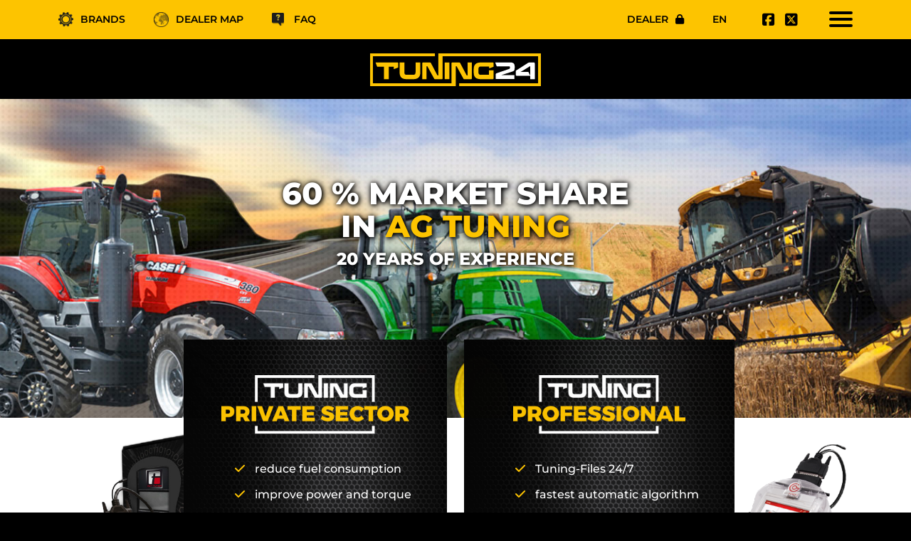

--- FILE ---
content_type: text/html; charset=utf-8
request_url: https://tuning24.org/?file:417
body_size: 7611
content:
<!DOCTYPE html> <html lang="en"> <head> <meta charset="utf-8"> <!-- Layout & Design by cuba-brandvertising.com This website is powered by TYPO3 - inspiring people to share! TYPO3 is a free open source Content Management Framework initially created by Kasper Skaarhoj and licensed under GNU/GPL. TYPO3 is copyright 1998-2026 of Kasper Skaarhoj. Extensions are copyright of their respective owners. Information and contribution at https://typo3.org/ --> <link rel="icon" href="/typo3conf/ext/providerpackage/Resources/Public/Icons/favicon.ico" type="image/vnd.microsoft.icon"> <title>Tuning24 - Your Partner for Tractor Tuning and Deletes</title> <meta http-equiv="x-ua-compatible" content="IE=edge">
<meta name="generator" content="TYPO3 CMS">
<meta name="description" content="Tuning24 offers tuning files for agriculture and construction machines, enhancing performance and fuel economy with EGR, DPF, DEF, and AdBlue deletes">
<meta name="viewport" content="width=device-width, initial-scale=1">
<meta name="robots" content="index,follow">
<meta name="author" content="Tuning24">
<meta name="keywords" content="tuningfiles, remapping, fuel economy">
<meta property="og:description" content="Tuning24 offers tuning files for agriculture and construction machines, enhancing performance and fuel economy with EGR, DPF, DEF, and AdBlue deletes">
<meta property="og:title" content="Tuning24 - Your Partner for Tractor Tuning and Deletes">
<meta name="twitter:card" content="summary">
<meta name="apple-mobile-web-app-capable" content="no"> <link rel="stylesheet" href="/typo3temp/assets/compressed/merged-1e12c8b076bcc6f93cbf4385717ed879-min.css?1769501987" media="all">
 <link rel="stylesheet" href="/typo3temp/assets/compressed/merged-082fce64ba1e5359ea254d27b99c94f3-min.css?1769501987" media="all">
<link href="/typo3temp/assets/compressed/news-basic-662e3fb4c042f3e26d96b97672504121-min.css?1769501987" rel="stylesheet" >  <script src="/typo3temp/assets/compressed/merged-df8b440237a7ddf36320f58f01593356-min.js?1769501987" type="a522834f9f65d822008eba35-text/javascript"></script>
 <script src="/typo3temp/assets/compressed/iframemanager-min.js?1769501987" defer="defer" data-script-blocking-disabled="true" type="a522834f9f65d822008eba35-text/javascript"></script>
<script src="/typo3temp/assets/compressed/consent-min.js?1769501987" defer="defer" data-script-blocking-disabled="true" type="a522834f9f65d822008eba35-text/javascript"></script>
  <link rel="apple-touch-icon-precomposed" sizes="57x57" href="/typo3conf/ext/providerpackage/Resources/Public/Icons/apple-touch-icon-57x57.png" />
<link rel="apple-touch-icon-precomposed" sizes="114x114" href="/typo3conf/ext/providerpackage/Resources/Public/Icons/apple-touch-icon-114x114.png" />
<link rel="apple-touch-icon-precomposed" sizes="72x72" href="/typo3conf/ext/providerpackage/Resources/Public/Icons/apple-touch-icon-72x72.png" />
<link rel="apple-touch-icon-precomposed" sizes="144x144" href="/typo3conf/ext/providerpackage/Resources/Public/Icons/apple-touch-icon-144x144.png" />
<link rel="apple-touch-icon-precomposed" sizes="60x60" href="/typo3conf/ext/providerpackage/Resources/Public/Icons/apple-touch-icon-60x60.png" />
<link rel="apple-touch-icon-precomposed" sizes="120x120" href="/typo3conf/ext/providerpackage/Resources/Public/Icons/apple-touch-icon-120x120.png" />
<link rel="apple-touch-icon-precomposed" sizes="76x76" href="/typo3conf/ext/providerpackage/Resources/Public/Icons/apple-touch-icon-76x76.png" />
<link rel="apple-touch-icon-precomposed" sizes="152x152" href="/typo3conf/ext/providerpackage/Resources/Public/Icons/apple-touch-icon-152x152.png" />
<link rel="icon" type="image/png" href="/typo3conf/ext/providerpackage/Resources/Public/Icons/favicon-196x196.png" sizes="196x196" />
<link rel="icon" type="image/png" href="/typo3conf/ext/providerpackage/Resources/Public/Icons/favicon-96x96.png" sizes="96x96" />
<link rel="icon" type="image/png" href="/typo3conf/ext/providerpackage/Resources/Public/Icons/favicon-32x32.png" sizes="32x32" />
<link rel="icon" type="image/png" href="/typo3conf/ext/providerpackage/Resources/Public/Icons/favicon-16x16.png" sizes="16x16" />
<link rel="icon" type="image/png" href="/typo3conf/ext/providerpackage/Resources/Public/Icons/favicon-128.png" sizes="128x128" />
<meta name="application-name" content="&nbsp;"/>
<meta name="msapplication-TileColor" content="#FFFFFF" />
<meta name="msapplication-TileImage" content="/typo3conf/ext/providerpackage/Resources/Public/Icons/mstile-144x144.png" />
<meta name="msapplication-square70x70logo" content="/typo3conf/ext/providerpackage/Resources/Public/Icons/mstile-70x70.png" />
<meta name="msapplication-square150x150logo" content="/typo3conf/ext/providerpackage/Resources/Public/Icons/mstile-150x150.png" />
<meta name="msapplication-wide310x150logo" content="/typo3conf/ext/providerpackage/Resources/Public/Icons/mstile-310x150.png" />
<meta name="msapplication-square310x310logo" content="/typo3conf/ext/providerpackage/Resources/Public/Icons/mstile-310x310.png" />
<link rel="canonical" href="https://tuning24.org/"/>

<link rel="alternate" hreflang="en-US" href="https://tuning24.org/"/>
<link rel="alternate" hreflang="es-ES" href="https://tuning24.org/es/"/>
<link rel="alternate" hreflang="pt-PT" href="https://tuning24.org/pt/"/>
<link rel="alternate" hreflang="x-default" href="https://tuning24.org/"/> </head> <body> <!--TYPO3SEARCH_begin--> <div id="main"> <div id="preloader"></div> <header> <div class="container maintop"> <div class="row"> <div class="col-md-6 lefthead"> <div class="titem"> <a href="/tuning-tractor" title="Brands" class="menu-link"> <i class="cloggear"></i> Brands </a> </div> <div class="titem"> <a href="/map-overview" title="Dealer Map" class="menu-link"> <i class="world"></i> Dealer Map </a> </div> <div class="titem"> <a href="/faq" title="FAQ" class="menu-link"> <i class="ask"></i> FAQ </a> </div> </div> <div class="col-md-6 righthead"> <div class="titem"> <a href="https://files.tuning24.org/" target="_blank"> DEALER <i class="fa-solid fa-lock"></i></a> </div> <div class="titem langswitch"> <div class="curlang"> en </div> <ul id="language_menu" class="language-menu"> <li class=" "> <a href="/es/" hreflang="es-ES" title="Spanish"> <span>es</span> </a> </li> <li class=" "> <a href="/pt/" hreflang="pt-PT" title="Portoguese"> <span>pt</span> </a> </li> </ul> </div> <div class="titem socialicons"> <div id="c410" class="frame fbtop_extra-small fbbott_extra-small frame-default frame-space-before-extra-small frame-space-after-extra-small"><p><a href="https://www.facebook.com/tuning247" target="_blank" title="Find us on facebook" rel="noreferrer"><i class="fa-brands fa-square-facebook" aria-hidden="true"></i></a><a href="https://x.com/Tuning241" target="_blank" title="Find us on twitter" rel="noreferrer"><i class="fa-brands fa-square-x-twitter" aria-hidden="true"></i></a></p></div> </div> <div class="titem"> <nav class="menu--left" role="navigation"> <div class="menuToggle"> <input type="checkbox"/> <span></span> <span></span> <span></span> <ul class="menuItem"> <div class="closer" title="close"><span></span><span></span><span></span></div> <div id="c412" class="frame fbtop_extra-small fbbott_extra-small frame-default frame-space-before-extra-small frame-space-after-extra-small"><div class="ce-image ce-center ce-above"><div class="ce-gallery" data-ce-columns="1" data-ce-images="1"><div class="ce-outer"><div class="ce-inner"><div class="ce-row"><div class="ce-column"><figure class="image"><a href="/" title="Home"><img class="image-embed-item" alt="Tuning24 Logo" src="/fileadmin/user_upload/t24logo.svg" width="312" height="59" loading="lazy"/></a></figure></div></div></div></div></div></div></div> <li><a href="/tuningfiles" class="" title="Professional Tuning">Professional Tuning</a></li> <li><a href="/tractor-tuning" class="" title="Tuning Private Sector">Tuning Private Sector</a></li> <li> <a href="/tuning-tractor" title="&lt;i class=&quot;cloggear&quot;&gt;&lt;/i&gt; Brands" class="menu-link"> <i class="cloggear"></i> Brands </a> </li> <li> <a href="/map-overview" title="&lt;i class=&quot;world&quot;&gt;&lt;/i&gt; Dealer Map" class="menu-link"> <i class="world"></i> Dealer Map </a> </li> <li> <a href="/faq" title="&lt;i class=&quot;ask&quot;&gt;&lt;/i&gt; FAQ" class="menu-link"> <i class="ask"></i> FAQ </a> </li> <li> <a href="https://files.tuning24.org/" target="_blank" rel="noreferrer" title="Dealer login" class="menu-link"> Dealer login </a> </li> <li> <a href="/contact" title="Contact" class="menu-link"> Contact </a> </li> <div class="followus"> <span> Follow us </span> <div id="c410" class="frame fbtop_extra-small fbbott_extra-small frame-default frame-space-before-extra-small frame-space-after-extra-small"><p><a href="https://www.facebook.com/tuning247" target="_blank" title="Find us on facebook" rel="noreferrer"><i class="fa-brands fa-square-facebook" aria-hidden="true"></i></a><a href="https://x.com/Tuning241" target="_blank" title="Find us on twitter" rel="noreferrer"><i class="fa-brands fa-square-x-twitter" aria-hidden="true"></i></a></p></div> </div> <div class="footerclaim"> HIGH-END-TUNING SINCE 2003 </div> </ul> </div> </nav> </div> </div> </div> </div> <div class="logorow"> <div class="container"> <div class="row"> <div class="col-md-12"> <div id="c412" class="frame fbtop_extra-small fbbott_extra-small frame-default frame-space-before-extra-small frame-space-after-extra-small"><div class="ce-image ce-center ce-above"><div class="ce-gallery" data-ce-columns="1" data-ce-images="1"><div class="ce-outer"><div class="ce-inner"><div class="ce-row"><div class="ce-column"><figure class="image"><a href="/" title="Home"><img class="image-embed-item" alt="Tuning24 Logo" src="/fileadmin/user_upload/t24logo.svg" width="312" height="59" loading="lazy"/></a></figure></div></div></div></div></div></div></div> </div> </div> </div> </div> </header> <div class="maincontent"> <div class="fullwidth element fbtop_extra-small fbbott_extra-small"><div class="row"><div class="col-md-12"> <div class="HeaderBanner dl-0" id="" style="background-image:url(/fileadmin/user_upload/tuning24_header.jpg)"> <div class="container"> <div class="row"> <div class="col-md-12" style="display: flex; flex-direction: column; justify-content: center;"> <div class="text-wrap"> <h1 class="text-center">60 % MARKET SHARE<br>IN <strong>AG TUNING</strong></h1> <h2 class="text-center">20 YEARS OF EXPERIENCE</h2> </div> </div> </div> </div> </div> </div></div></div><div class="container element fbtop_extra-small fbbott_ an__fadeIn"><div class="row"><div class="col-md-12"> <div class="container element fbtop_extra-small fbbott_"><div class="row"><div class="col-md-12"> <div class="b_multicolumn b_col2 row cuttop Ohne"> <div class="col-md-6 an__fadeInLeftBig col_order1" style=" "> <a href="/tractor-tuning" class="blacklink"> <div class="blackbox"> <img src="/fileadmin/user_upload/privatesectr.png" width="346" height="109" alt="Tuning24 Private Logo"/> <ul><li>reduce fuel consumption</li><li>improve power and torque</li><li>easy to use</li><li>back to stock at any time</li><li>EGR, DPF &amp; DEF Deletes</li></ul> <div class="buyit">Check your tuning now</div> </div> </a> </div> <div class="col-md-6 an__fadeInRightBig col_order2" style=" "> <a href="/tuningfiles" class="blacklink"> <div class="blackbox"> <img src="/fileadmin/user_upload/professionalsectors.png" width="318" height="109" alt="Tuning24 Professional Logo"/> <ul><li>Tuning-Files 24/7</li><li>fastest automatic algorithm</li><li>personal support</li><li>Master &amp; slave possible</li><li>20 years of experience</li></ul> <div class="buyit">Use the Tuning-File server</div> </div> </a> </div> </div> </div></div></div> </div></div></div><div class="container element fbtop_ fbbott_ an__fadeIn"><div class="row"><div class="col-md-12"> <div class="TextSlider"> <div class="text-slider-item"> <div class="row"> <div class="col-md-6 text-left"> <p class="h2"><strong>Maximize Your Equipment’s Performance with Expert AG &amp; CE Tuning Solutions</strong></p> </div> <div class="col-md-6 text-right"> <p>At Tuning24, we specialize in optimizing Agricultural and Construction Equipment for peak performance and reliability. Our services include <strong>DPF Delete, EGR Delete,</strong> and <strong>DEF Delete</strong>, helping you maximize efficiency and extend the life of your machinery.</p> <p>Explore our expert resources and join a community dedicated to enhancing your equipment’s performance. Tuning24 is here to keep your operations running smoothly and efficiently</p> </div> </div> </div> <div class="text-slider-item"> <div class="row"> <div class="col-md-6 text-left"> <p class="h2"><strong>20 Years of Excellence in AG &amp; CE Tuning</strong></p> </div> <div class="col-md-6 text-right"> <p>For over two decades, Tuning24.org has been the trusted partner for optimizing agricultural and construction equipment.&nbsp;<br />Our unmatched expertise and dedicated customer support ensure your machinery operates at peak performance.</p> <p>Experience the Tuning24.org difference today.</p> </div> </div> </div> <div class="text-slider-item"> <div class="row"> <div class="col-md-6 text-left"> <p class="h2"><strong>Better Software for Your Tractor, Tested for Real Work</strong></p> </div> <div class="col-md-6 text-right"> <p>At Tuning24, we create software that makes your tractor run smoother and stronger.&nbsp;<br />We test everything on a PTO dyno to ensure it works perfectly in the field. Plus, our server operates 24/7, delivering your tuning within seconds whenever you need it.</p> <p>Trust Tuning24 for fast, reliable software that helps your tractor perform at its best.</p> </div> </div> </div> </div> </div></div></div><div class="fullwidth element fbtop_ fbbott_"><div class="row"><div class="col-md-12"> <div class="fullwidth element fbtop_ fbbott_"> <div class="row"> <div class="col-md-12"> <div data-inner-space="40" class="paddingHelper containerelement centerit Ohne" style="padding-top: 40px; padding-bottom: 40px; background-color: #fdc400;"> <div class="container element fbtop_extra-small fbbott_extra-small"><div class="row"><div class="col-md-12"> <div class="b_multicolumn b_col3 row Ohne"> <div class="col-md-4 an__fadeInLeftBig"> <div id="c422" class="frame fbtop_extra-small fbbott_extra-small frame-default frame-space-before-extra-small frame-space-after-extra-small"><div class="ce-textpic ce-left ce-intext ce-nowrap"><div class="ce-gallery" data-ce-columns="1" data-ce-images="1"><div class="ce-row"><div class="ce-column"><figure class="image"><img class="image-embed-item" alt="Express Delivery Logo" src="/fileadmin/T24_Neu/delivery.png" width="103" height="85" loading="lazy"/></figure></div></div></div><div class="ce-bodytext"><p class="h4"><span style="color:hsl(0,0%,100%);"><strong>FAST&nbsp;</strong></span><br><span style="color:hsl(0,0%,100%);"><strong>SHIPPING</strong></span></p></div></div></div> <div id="c423" class="frame fbtop_extra-small fbbott_extra-small frame-default frame-space-before-extra-small frame-space-after-extra-small"><p>We exclusively use express shipping, ensuring delivery of your order within a few days. We'll send you a tracking number via email, so you can track your package and know when to expect it.</p></div> </div> <div class="col-md-4 an__fadeInUpBig"> <div id="c424" class="frame fbtop_extra-small fbbott_extra-small frame-default frame-space-before-extra-small frame-space-after-extra-small"><div class="ce-textpic ce-left ce-intext ce-nowrap"><div class="ce-gallery" data-ce-columns="1" data-ce-images="1"><div class="ce-row"><div class="ce-column"><figure class="image"><img class="image-embed-item" alt="Payment logo" src="/fileadmin/T24_Neu/money.png" width="103" height="85" loading="lazy"/></figure></div></div></div><div class="ce-bodytext"><p class="h4"><span style="color:hsl(0,0%,100%);"><strong>EASY&nbsp;</strong></span><br><span style="color:hsl(0,0%,100%);"><strong>PAYMENT</strong></span></p></div></div></div> <div id="c425" class="frame fbtop_extra-small fbbott_extra-small frame-default frame-space-before-extra-small frame-space-after-extra-small"><p>In our online shop we accept Credit Card and PayPal with complete buyer’s protection. Our website is secured through encrypted data transfer and therefore completely safe.</p></div> </div> <div class="col-md-4 an__fadeInRightBig"> <div id="c426" class="frame fbtop_extra-small fbbott_extra-small frame-default frame-space-before-extra-small frame-space-after-extra-small"><div class="ce-textpic ce-left ce-intext ce-nowrap"><div class="ce-gallery" data-ce-columns="1" data-ce-images="1"><div class="ce-row"><div class="ce-column"><figure class="image"><img class="image-embed-item" alt="Support Logo" src="/fileadmin/T24_Neu/support.png" width="103" height="85" loading="lazy"/></figure></div></div></div><div class="ce-bodytext"><p class="h4"><span style="color:hsl(0,0%,100%);"><strong>PERSONAL&nbsp;</strong></span><br><span style="color:hsl(0,0%,100%);"><strong>SUPPORT</strong></span></p></div></div></div> <div id="c427" class="frame fbtop_extra-small fbbott_extra-small frame-default frame-space-before-extra-small frame-space-after-extra-small"><p>We offer step-by-step guidance and a how-to video. Our support team is available via email, WhatsApp, or other channels.</p></div> </div> </div> </div></div></div> </div> </div> </div> </div></div></div></div><div class="container element fbtop_ fbbott_ an__fadeIn"><div class="row"><div class="col-md-12"> <div class="BrandList"> <div class="row"> <div class="col-md-12"> <div class="h2">MOST SUPPORTED <span>BRANDS</span> FOR TUNING</div> </div> <div class="col-md-3"> <a href="/john-deere" class="brand-link"> <div class="brand"> <img class="brand-img" src="/fileadmin/_processed_/7/0/csm_ChatGPT_Image_27._Juni_2025__12_48_17_66ba740ca8.png" width="500" height="500" alt="La ilustración es sólo para fines de compatibilidad del producto. John Deere® es una marca registrada de Deere &amp; Company y se utiliza aquí sin afiliación ni respaldo." title="La ilustración es sólo para fines de compatibilidad del producto. John Deere® es una marca registrada de Deere &amp; Company y se utiliza aquí sin afiliación ni respaldo."/> <p class="brand-name">John Deere</p> </div> </a> </div> <div class="col-md-3"> <a href="/case-ih" class="brand-link"> <div class="brand"> <img class="brand-img" src="/fileadmin/_processed_/d/2/csm_Case-IH_4e12115eb7.jpg" width="500" height="500" alt="Case IH Tractor"/> <p class="brand-name">Case IH</p> </div> </a> </div> <div class="col-md-3"> <a href="/new-holland" class="brand-link"> <div class="brand"> <img class="brand-img" src="/fileadmin/_processed_/1/5/csm_New-Holland_6f65368233.jpg" width="500" height="500" alt="New Holland tractor"/> <p class="brand-name">New Holland</p> </div> </a> </div> <div class="col-md-3"> <div class="brand"> <img class="brand-img" src="/fileadmin/_processed_/a/2/csm_Kubota_c2a2c2e10d.jpg" width="500" height="500" alt="Kubota tractor"/> <p class="brand-name">Kubota</p> </div> </div> <div class="col-md-3"> <div class="brand"> <img class="brand-img" src="/fileadmin/_processed_/a/8/csm_Massey-Ferguson_0f341cc1a2.jpg" width="500" height="500" alt="Massey Ferguson tractor"/> <p class="brand-name">Massey Ferguson</p> </div> </div> <div class="col-md-3"> <div class="brand"> <img class="brand-img" src="/fileadmin/_processed_/f/b/csm_Tigercat_8c7187906a.jpg" width="500" height="500" alt="Tigercat "/> <p class="brand-name">Tigercat</p> </div> </div> <div class="col-md-3"> <div class="brand"> <img class="brand-img" src="/fileadmin/_processed_/1/6/csm_Fendt_011d6191bb.jpg" width="500" height="500" alt="Fendt tractor"/> <p class="brand-name">Fendt</p> </div> </div> <div class="col-md-3"> <div class="brand"> <img class="brand-img" src="/fileadmin/_processed_/c/a/csm_Caterpillar_43ebd2fe43.jpg" width="500" height="500" alt="Caterpillar"/> <p class="brand-name">Caterpillar</p> </div> </div> <div class="col-md-3"> <div class="brand"> <img class="brand-img" src="/fileadmin/_processed_/3/5/csm_Challenger_dcacf3f116.jpg" width="500" height="500" alt="Challenger tractor"/> <p class="brand-name">Challenger</p> </div> </div> </div> </div> </div></div></div><div class="fullwidth element fbtop_ fbbott_"><div class="row"><div class="col-md-12"> <div class="fullwidth element fbtop_ fbbott_"> <div class="row"> <div class="col-md-12"> <div data-inner-space="45" class="paddingHelper containerelement mobnowrap an__fadeIn" style="padding-top: 45px; padding-bottom: 45px; background-color: #e9eae9;"> <div id="c437" class="frame fbtop_ fbbott_ frame-default frame-space-before-none frame-space-after-none"><header><div class="h2 "> Tuning <p>News</p></div></header><div class="news"><!--TYPO3SEARCH_end--><div class="newslist"><div class="navbox"></div><div class="news-list-slider" id="news-container-437"><div class="article articletype-0" itemscope="itemscope" itemtype="https://schema.org/Article"><div class="nits"><a title="New Holland T8.390 Performance Upgrade &amp; AdBlue System Removal" href="/news/detail/new-holland-t8390-performance-upgrade-adblue-system-removal-28"><div class="row"><div class="newsimg col-md-6"><div class="newsimgwrap i" style="background-image:url(/fileadmin/_processed_/c/5/csm_New_Holland_T8_390_8bdf0de9da.jpg)"></div></div><div class="newsdet col-md-6"><div class="news-list-date"><time itemprop="datePublished" datetime="09/05/2023"> 09/05/2023 </time></div><div class="h3"><span itemprop="headline">New Holland T8.390 Performance Upgrade &amp; AdBlue System Removal</span></div><div class="itemdes" itemprop="description"><p>New Holland T8.390 Performance Upgrade &amp; AdBlue System Removal with Tuning24!<br>&nbsp;</p></div><div class="bottomline"><div class="readmore"><span> READ MORE </span></div><div class="socialshare"><i class="fa-brands fa-square-facebook" aria-hidden="true" onclick="if (!window.__cfRLUnblockHandlers) return false; event.stopPropagation(); sharefb('/news/detail/new-holland-t8390-performance-upgrade-adblue-system-removal-28');return false;" title="share on facebook" data-cf-modified-a522834f9f65d822008eba35-=""></i><i class="fa-brands fa-square-twitter" aria-hidden="true" onclick="if (!window.__cfRLUnblockHandlers) return false; event.stopPropagation(); sharetwitter('/news/detail/new-holland-t8390-performance-upgrade-adblue-system-removal-28');return false;" title="share on twitter" data-cf-modified-a522834f9f65d822008eba35-=""></i></div></div></div></div></a></div></div><div class="article articletype-0" itemscope="itemscope" itemtype="https://schema.org/Article"><div class="nits"><a title="John Deere 8R340 Tractor Tier5 Now Available" href="/news/detail/john-deere-8r340-tractor-tier5-now-available-8"><div class="row"><div class="newsimg col-md-6"><div class="newsimgwrap i" style="background-image:url(/fileadmin/_processed_/0/b/csm_John_Deere_8R340_Tier5_29497c7a7a.jpg)"></div></div><div class="newsdet col-md-6"><div class="news-list-date"><time itemprop="datePublished" datetime="08/23/2023"> 08/23/2023 </time></div><div class="h3"><span itemprop="headline">John Deere 8R340 Tractor Tier5 Now Available</span></div><div class="itemdes" itemprop="description"><p>Performance Tunes and DEF delete available now!<br><br>&nbsp;</p></div><div class="bottomline"><div class="readmore"><span> READ MORE </span></div><div class="socialshare"><i class="fa-brands fa-square-facebook" aria-hidden="true" onclick="if (!window.__cfRLUnblockHandlers) return false; event.stopPropagation(); sharefb('/news/detail/john-deere-8r340-tractor-tier5-now-available-8');return false;" title="share on facebook" data-cf-modified-a522834f9f65d822008eba35-=""></i><i class="fa-brands fa-square-twitter" aria-hidden="true" onclick="if (!window.__cfRLUnblockHandlers) return false; event.stopPropagation(); sharetwitter('/news/detail/john-deere-8r340-tractor-tier5-now-available-8');return false;" title="share on twitter" data-cf-modified-a522834f9f65d822008eba35-=""></i></div></div></div></div></a></div></div><div class="article articletype-0" itemscope="itemscope" itemtype="https://schema.org/Article"><div class="nits"><a title="Case IH Puma 180 Tuning &amp; DEF deleted" href="/news/detail/case-ih-puma-180-tuning-def-deleted-22"><div class="row"><div class="newsimg col-md-6"><div class="newsimgwrap i" style="background-image:url(/fileadmin/_processed_/b/3/csm_CASE_PUMA_180_tuning_0e8fdfd31a.jpg)"></div></div><div class="newsdet col-md-6"><div class="news-list-date"><time itemprop="datePublished" datetime="09/15/2022"> 09/15/2022 </time></div><div class="h3"><span itemprop="headline">Case IH Puma 180 Tuning &amp; DEF deleted</span></div><div class="itemdes" itemprop="description"><p>Case Puma got a Performance tune and a DEF delete<br>&nbsp;</p></div><div class="bottomline"><div class="readmore"><span> READ MORE </span></div><div class="socialshare"><i class="fa-brands fa-square-facebook" aria-hidden="true" onclick="if (!window.__cfRLUnblockHandlers) return false; event.stopPropagation(); sharefb('/news/detail/case-ih-puma-180-tuning-def-deleted-22');return false;" title="share on facebook" data-cf-modified-a522834f9f65d822008eba35-=""></i><i class="fa-brands fa-square-twitter" aria-hidden="true" onclick="if (!window.__cfRLUnblockHandlers) return false; event.stopPropagation(); sharetwitter('/news/detail/case-ih-puma-180-tuning-def-deleted-22');return false;" title="share on twitter" data-cf-modified-a522834f9f65d822008eba35-=""></i></div></div></div></div></a></div></div><div class="article articletype-0" itemscope="itemscope" itemtype="https://schema.org/Article"><div class="nits"><a title="John Deere DPF delete for a harvester" href="/news/detail/john-deere-dpf-delete-for-a-harvester-7"><div class="row"><div class="newsimg col-md-6"><div class="newsimgwrap i" style="background-image:url(/fileadmin/user_upload/harvester.jpg)"></div></div><div class="newsdet col-md-6"><div class="news-list-date"><time itemprop="datePublished" datetime="08/11/2022"> 08/11/2022 </time></div><div class="h3"><span itemprop="headline">John Deere DPF delete for a harvester</span></div><div class="itemdes" itemprop="description"><p>Unlock the full potential of your John Deere harvester with a DPF delete.<br><br><br>&nbsp;</p></div><div class="bottomline"><div class="readmore"><span> READ MORE </span></div><div class="socialshare"><i class="fa-brands fa-square-facebook" aria-hidden="true" onclick="if (!window.__cfRLUnblockHandlers) return false; event.stopPropagation(); sharefb('/news/detail/john-deere-dpf-delete-for-a-harvester-7');return false;" title="share on facebook" data-cf-modified-a522834f9f65d822008eba35-=""></i><i class="fa-brands fa-square-twitter" aria-hidden="true" onclick="if (!window.__cfRLUnblockHandlers) return false; event.stopPropagation(); sharetwitter('/news/detail/john-deere-dpf-delete-for-a-harvester-7');return false;" title="share on twitter" data-cf-modified-a522834f9f65d822008eba35-=""></i></div></div></div></div></a></div></div><div class="article articletype-0" itemscope="itemscope" itemtype="https://schema.org/Article"><div class="nits"><a title="John Deere 8320R Full Delete" href="/news/detail/john-deere-8320r-full-delete-9"><div class="row"><div class="newsimg col-md-6"><div class="newsimgwrap i" style="background-image:url(/fileadmin/_processed_/d/a/csm_John_Deere_8320R_3b3b27c810.jpg)"></div></div><div class="newsdet col-md-6"><div class="news-list-date"><time itemprop="datePublished" datetime="04/15/2020"> 04/15/2020 </time></div><div class="h3"><span itemprop="headline">John Deere 8320R Full Delete</span></div><div class="itemdes" itemprop="description"><p>This John Deere 8320R got a full delete!<br><br>&nbsp;</p></div><div class="bottomline"><div class="readmore"><span> READ MORE </span></div><div class="socialshare"><i class="fa-brands fa-square-facebook" aria-hidden="true" onclick="if (!window.__cfRLUnblockHandlers) return false; event.stopPropagation(); sharefb('/news/detail/john-deere-8320r-full-delete-9');return false;" title="share on facebook" data-cf-modified-a522834f9f65d822008eba35-=""></i><i class="fa-brands fa-square-twitter" aria-hidden="true" onclick="if (!window.__cfRLUnblockHandlers) return false; event.stopPropagation(); sharetwitter('/news/detail/john-deere-8320r-full-delete-9');return false;" title="share on twitter" data-cf-modified-a522834f9f65d822008eba35-=""></i></div></div></div></div></a></div></div></div></div><script type="a522834f9f65d822008eba35-text/javascript"> function sharefb(ref) { window.open("https://www.facebook.com/sharer/sharer.php?u=https://staging.cuba-brandvertising.at"+ref); } function sharetwitter(ref) { window.open("http://twitter.com/share?url=https://staging.cuba-brandvertising.at"+ref); } </script><!--TYPO3SEARCH_begin--></div></div> </div> </div> </div> </div></div></div></div><div class="container element fbtop_ fbbott_ an__fadeIn"><div class="row"><div class="col-md-12"> <div id="c431" class="frame fbtop_ fbbott_ frame-default worldmap frame-space-before-none frame-space-after-none"><header><div class="h2 "> YOUR POINT OF CONTACT FOR<br><span>EUROPE, NORTH AMERICA AND SOUTH AMERICA</span></div></header><div class="ce-image ce-center ce-above"><div class="ce-gallery" data-ce-columns="1" data-ce-images="1"><div class="ce-outer"><div class="ce-inner"><div class="ce-row"><div class="ce-column"><figure class="image"><img class="image-embed-item" src="/fileadmin/user_upload/t24_dealerpoints.svg" width="538" height="265" loading="lazy" alt=""/></figure></div></div></div></div></div></div></div> </div></div></div><div class="fullwidth element fbtop_ fbbott_extra-small"><div class="row"><div class="col-md-12"> <div class="fullwidth element fbtop_ fbbott_extra-small"> <div class="row"> <div class="col-md-12"> <div data-inner-space="45" class="paddingHelper containerelement Ohne" style="padding-top: 45px; padding-bottom: 45px; background-color: #eaeaea;"> <div id="c265" class="frame fbtop_ fbbott_ frame-default frame-space-before-none frame-space-after-none"><header><div class="h2 "> THIS MANY VEHICLES<br>ARE ALREADY <p>AUTOMATED</p></div></header>
	
	<div class="container">
		<div class="row progressbox">
			
			<div class="col-md-2">
				<div class="progress-bar">
					<input type="text" class="knob" 
					data-readOnly=true 
					data-max="3159" 
					data-width="150" 
					data-fgColor="#fdc300" 
					data-bgColor="#000"
					data-skin="tron"
					data-thickness=".2"
					data-displayPrevious=true					
					data-angleOffset="0" 
					value="1950" data>
				</div>
				<div class="cinfo">JOHN DEERE</div>
			</div>
		   
			<div class="col-md-2">
				<div class="progress-bar">
					<input type="text" class="knob" 
					data-readOnly=true 
					data-max="2340.9" 
					data-width="150" 
					data-fgColor="#fdc300" 
					data-bgColor="#000"
					data-skin="tron"
					data-thickness=".2"
					data-displayPrevious=true					
					data-angleOffset="0" 
					value="1445" data>
				</div>
				<div class="cinfo">CASE IH</div>
			</div>
		   
			<div class="col-md-2">
				<div class="progress-bar">
					<input type="text" class="knob" 
					data-readOnly=true 
					data-max="1932.66" 
					data-width="150" 
					data-fgColor="#fdc300" 
					data-bgColor="#000"
					data-skin="tron"
					data-thickness=".2"
					data-displayPrevious=true					
					data-angleOffset="0" 
					value="1193" data>
				</div>
				<div class="cinfo">NEW HOLLAND</div>
			</div>
		   
			<div class="col-md-2">
				<div class="progress-bar">
					<input type="text" class="knob" 
					data-readOnly=true 
					data-max="738.72" 
					data-width="150" 
					data-fgColor="#fdc300" 
					data-bgColor="#000"
					data-skin="tron"
					data-thickness=".2"
					data-displayPrevious=true					
					data-angleOffset="0" 
					value="456" data>
				</div>
				<div class="cinfo">FENDT</div>
			</div>
		   
			<div class="col-md-2">
				<div class="progress-bar">
					<input type="text" class="knob" 
					data-readOnly=true 
					data-max="505.44" 
					data-width="150" 
					data-fgColor="#fdc300" 
					data-bgColor="#000"
					data-skin="tron"
					data-thickness=".2"
					data-displayPrevious=true					
					data-angleOffset="0" 
					value="312" data>
				</div>
				<div class="cinfo">MASSEY FERGUSON</div>
			</div>
		   
			<div class="col-md-2">
				<div class="progress-bar">
					<input type="text" class="knob" 
					data-readOnly=true 
					data-max="6154.38" 
					data-width="150" 
					data-fgColor="#fdc300" 
					data-bgColor="#000"
					data-skin="tron"
					data-thickness=".2"
					data-displayPrevious=true					
					data-angleOffset="0" 
					value="3799" data>
				</div>
				<div class="cinfo">OTHERS</div>
			</div>
		   
		</div>
	</div></div> </div> </div> </div> </div></div></div></div><div class="fullwidth element fbtop_extra-small fbbott_extra-small"><div class="row"><div class="col-md-12"> <div class="fullwidth element fbtop_extra-small fbbott_extra-small"> <div class="row"> <div class="col-md-12"> <div data-inner-space="45" class="paddingHelper containerelement actlink whitetext Ohne" style="padding-top: 45px; padding-bottom: 45px; background-image: url(/fileadmin/user_upload/t24back.jpg)"> <div class="container element fbtop_extra-small fbbott_extra-small"> <div class="row"> <div class="col-md-12"> <div data-inner-space="0" class=" containerelement an__fadeIn" style=" "> <div id="c261" class="frame fbtop_extra-small fbbott_extra-small frame-default frame-space-before-extra-small frame-space-after-extra-small"><header><div class="h2 "><p>SUPPORTED BY</p></div></header><div class="ce-image ce-center ce-above"><div class="ce-gallery" data-ce-columns="1" data-ce-images="1"><div class="ce-outer"><div class="ce-inner"><div class="ce-row"><div class="ce-column"><figure class="image"><a href="https://allcartuning.com" target="_blank" rel="noreferrer" title="Allcartuning"><img class="image-embed-item" src="/fileadmin/user_upload/actlogowhite.png" width="500" height="86" loading="lazy" alt=""/></a></figure></div></div></div></div></div></div></div> <div id="c264" class="frame fbtop_extra-small fbbott_extra-small frame-default frame-space-before-extra-small frame-space-after-extra-small"><p class="text-center h3"><strong>HIGH-END-TUNING SINCE 2003</strong></p></div> </div> </div> </div> </div> </div> </div> </div> </div></div></div></div> </div> <footer> <div class="container"> <div class="footer-bottom"> <div class="row"> <div class="col-md-4 contact"> <div id="c410" class="frame fbtop_extra-small fbbott_extra-small frame-default frame-space-before-extra-small frame-space-after-extra-small"><p><a href="https://www.facebook.com/tuning247" target="_blank" title="Find us on facebook" rel="noreferrer"><i class="fa-brands fa-square-facebook" aria-hidden="true"></i></a><a href="https://x.com/Tuning241" target="_blank" title="Find us on twitter" rel="noreferrer"><i class="fa-brands fa-square-x-twitter" aria-hidden="true"></i></a></p></div> <div id="c434" class="frame fbtop_extra-small fbbott_extra-small frame-default frame-space-before-extra-small frame-space-after-extra-small"><p><i class="fa-thin fa-envelope" aria-hidden="true"></i><a href="/contact" title="Mail to tuning24">CONTACT</a></p></div> </div> <div class="col-md-4 footerlogo"> <div id="c429" class="frame fbtop_extra-small fbbott_extra-small frame-default frame-space-before-extra-small frame-space-after-extra-small"><div class="ce-image ce-center ce-above"><div class="ce-gallery" data-ce-columns="1" data-ce-images="1"><div class="ce-outer"><div class="ce-inner"><div class="ce-row"><div class="ce-column"><figure class="image"><a href="/" title="Home"><img class="image-embed-item" alt="Tuning24 Logo" src="/fileadmin/templates__ALT/home/images/logot24.png" width="269" height="51" loading="lazy"/></a></figure></div></div></div></div></div></div></div> </div> <div class="col-md-4 footernavitems"> <ul class="footerlinks"> <li class="footernav-item"> <a href="/terms-of-conditions" title="Terms"> Terms </a> </li> <li class="footernav-item"> <a href="/imprint" title="Imprint"> Imprint </a> </li> <li class="footernav-item"> <a href="/data-protection" title="Data protection"> Data protection </a> </li> <li class="footernav-item"> <a class="cookie-link" data-cc="c-settings" haspopup="dialog" href="#" onclick="if (!window.__cfRLUnblockHandlers) return false; return false;" data-cf-modified-a522834f9f65d822008eba35-="">Cookies</a> </li> </ul> </div> </div> </div> </div> </footer> </div> <!--TYPO3SEARCH_end--> <div class="tx-cf-cookiemanager"> <div style="display: none;" id="cf-cookiemanager-1682010733" data-page="" data-url="[base64]"></div> <div class="cf-cookie-openconsent"> <a type="button" data-cc="c-settings" href="#" title="cookie consent" aria-haspopup="dialog"> <img title="Cookie Settings" alt="Cookie Extension Logo" src="/typo3conf/ext/cf_cookiemanager/Resources/Public/Icons/Extension.svg" width="30" height="32"/> </a> </div> </div>  <script src="/typo3temp/assets/compressed/merged-317bba0a5840cc70d8cce625892ebbf9-min.js?1769501987" type="a522834f9f65d822008eba35-text/javascript"></script>
<script src="/typo3temp/assets/compressed/Form.min-min.js?1769501987" defer="defer" type="a522834f9f65d822008eba35-text/javascript"></script>
<script defer="defer" data-script-blocking-disabled="true" src="/typo3temp/assets/compressed/cookieconfig035dba5d75538a9bbe0b4da4422759a0e-ae9f10e4490b61052a2c5dafe1d2912e-min.js?1769501987" type="a522834f9f65d822008eba35-text/javascript"></script>  <script src='https://widget.superchat.de/snippet.js?applicationKey=WCPxDo0Ol8v91Mvg951bp4NVn6' referrerpolicy='no-referrer-when-downgrade' type="a522834f9f65d822008eba35-text/javascript"></script>
 <script src="/cdn-cgi/scripts/7d0fa10a/cloudflare-static/rocket-loader.min.js" data-cf-settings="a522834f9f65d822008eba35-|49" defer></script><script defer src="https://static.cloudflareinsights.com/beacon.min.js/vcd15cbe7772f49c399c6a5babf22c1241717689176015" integrity="sha512-ZpsOmlRQV6y907TI0dKBHq9Md29nnaEIPlkf84rnaERnq6zvWvPUqr2ft8M1aS28oN72PdrCzSjY4U6VaAw1EQ==" data-cf-beacon='{"version":"2024.11.0","token":"74c12877f03c40f6919a070fb52e9a40","server_timing":{"name":{"cfCacheStatus":true,"cfEdge":true,"cfExtPri":true,"cfL4":true,"cfOrigin":true,"cfSpeedBrain":true},"location_startswith":null}}' crossorigin="anonymous"></script>
</body> </html>

--- FILE ---
content_type: text/css; charset=utf-8
request_url: https://tuning24.org/typo3temp/assets/compressed/merged-082fce64ba1e5359ea254d27b99c94f3-min.css?1769501987
body_size: 26237
content:
@charset "UTF-8";textarea.f3-form-error{background-color:#FF9F9F;border:1px red solid}input.f3-form-error{background-color:#FF9F9F;border:1px red solid}.tx-tuningsearch table{border-collapse:separate;border-spacing:10px}.tx-tuningsearch table th{font-weight:700}.tx-tuningsearch table td{vertical-align:top}.typo3-messages .message-error{color:red}.typo3-messages .message-ok{color:green}textarea.f3-form-error{background-color:#FF9F9F;border:1px red solid}input.f3-form-error{background-color:#FF9F9F;border:1px red solid}.tx-sumcounters table{border-collapse:separate;border-spacing:10px}.tx-sumcounters table th{font-weight:700}.tx-sumcounters table td{vertical-align:top}.typo3-messages .message-error{color:red}.typo3-messages .message-ok{color:green}textarea.f3-form-error{background-color:#FF9F9F;border:1px red solid}input.f3-form-error{background-color:#FF9F9F;border:1px red solid}.tx-dealermap table{border-collapse:separate;border-spacing:10px}.tx-dealermap table th{font-weight:700}.tx-dealermap table td{vertical-align:top}.typo3-messages .message-error{color:red}.typo3-messages .message-ok{color:green}.scrolled #main>header .logorow{max-height:0;padding:0;overflow:hidden;transition:all 0.2s ease-in-out}.scrolled #main>header{height:auto;z-index:11111}#main>header{background-color:#fdc400;color:#000;font-size:15px;position:fixed;height:152px;top:0;left:0;width:100%;z-index:10}#main>header .container.maintop{padding-top:14px;padding-bottom:14px}#main>header .logorow{background-color:#000;text-align:center;padding-top:20px;padding-bottom:2px}#main>header .logorow img{max-width:310px;transition:all 0.2s ease-in-out}#main>header .logorow img:hover{transform:scale(1.05)}#main>header .titem{display:flex;align-items:center}#main>header .lefthead .titem{margin-right:40px}#main>header .lefthead .titem:last-child{margin-right:0}#main>header .lefthead .titem i{margin-right:10px}#main>header .lefthead .titem a{display:flex;align-items:center}#main>header .lefthead a{color:#000;text-transform:uppercase;font-weight:600;text-decoration:none;display:inline-block;position:relative}#main>header .lefthead a:hover{color:#000}#main>header .lefthead a::after{content:"";display:block;width:0;height:2px;background:#000;transition:width 0.3s;position:absolute;bottom:1px;margin-left:35px}#main>header .lefthead a:hover::after{width:calc(100% - 35px);transition:width 0.3s}#main>header .righthead{font-weight:600}#main>header .righthead .titem{margin-left:40px}#main>header .righthead .titem:first-child{margin-left:0}#main>header .righthead .titem i{margin-left:10px}#main>header .righthead .titem a{display:flex;align-items:center}#main>header .righthead .curlang{text-transform:uppercase;cursor:pointer}#main>header .righthead .curlang:hover{color:#5a6268}#main>header .righthead .langswitch{position:relative}#main>header .righthead .langswitch ul#language_menu{display:none;position:absolute;left:-11px;top:39px;list-style:none;margin:0;background-color:#fdc400;padding:10px;transition:all 0.2s ease-in-out;z-index:10}#main>header .righthead .langswitch ul#language_menu li{list-style:none;margin-bottom:6px}#main>header .righthead .langswitch ul#language_menu li:last-child{margin-bottom:0}#main>header .righthead .langswitch.active ul#language_menu{display:block}#main>header .righthead .langswitch a:hover{color:#5a6268}#main>header .righthead .socialicons{display:flex;font-size:20px}#main>header .righthead .socialicons p{display:flex}#main>header .righthead .socialicons i{margin-right:4px}#main>header .righthead .socialicons i:hover{color:#5a6268}#main>header .righthead .socialicons a:after{display:none!important}#main>header .righthead a{color:#000;text-transform:uppercase;font-weight:600;text-decoration:none;display:inline-block;position:relative}#main>header .righthead a:hover{color:#000}#main>header .righthead a::after{content:"";display:block;width:0;height:2px;background:#000;transition:width 0.3s;position:absolute;bottom:1px;margin-left:0}#main>header .righthead a:hover::after{width:calc(100% - 23px);transition:width 0.3s}#main>header .cloggear{background-image:url(/typo3conf/ext/layoutpackage/Resources/Public/Images/clog.png);width:25px;height:25px;display:inline-block}#main>header .world{background-image:url(/typo3conf/ext/layoutpackage/Resources/Public/Images/world.png);width:24px;height:24px;display:inline-block}#main>header .ask{background-image:url(/typo3conf/ext/layoutpackage/Resources/Public/Images/ask.png);width:22px;height:25px;display:inline-block}#main>header .col-md-6.lefthead,#main>header .col-md-6.righthead{display:flex}#main>header .col-md-6.righthead{justify-content:flex-end}#main>header #language_menu{text-transform:uppercase}#main>header .menuToggle{display:block;position:relative;z-index:1;-webkit-user-select:none;user-select:none;top:2px}#main>header .menuToggle a{text-decoration:none;color:#232323;transition:all 0.3s ease}#main>header .menuToggle a:hover{color:#fdc403}#main>header .menuToggle input{display:block;width:40px;height:32px;position:absolute;top:-7px;cursor:pointer;opacity:0;z-index:2;-webkit-touch-callout:none}#main>header .menuToggle span{position:relative;display:block;width:33px;height:4px;margin-bottom:5px;position:relative;background:#000;border-radius:3px;z-index:1;transform-origin:4px 0;transition:transform 0.5s cubic-bezier(.77,.2,.05,1),background 0.5s cubic-bezier(.77,.2,.05,1),opacity 0.55s ease}#main>header .menuToggle span:first-child{transform-origin:0% 0%}#main>header .menuToggle span:nth-last-child(2){transform-origin:0% 100%}#main>header .menuToggle:hover span{background:#5a6268}#main>header .menuToggle input:checked~span{opacity:1;transform:rotate(45deg) translate(-2px,-1px);background:#232323}#main>header .menuToggle input:checked~span:nth-last-child(3){opacity:0;transform:rotate(0deg) scale(.2,.2)}#main>header .menuToggle input:checked~span:nth-last-child(2){transform:rotate(-45deg) translate(0,-1px)}#main>header .menuToggle input:checked~.menuItem{transform:none}#main>header figure.image a{display:inline!important}#main>header figure.image a:after{display:none!important}#main>header .closer:before{content:"";width:40px;height:40px;position:absolute;margin-top:-19px;margin-left:-10px}#main>header .closer{position:absolute;right:20px;top:42px;user-select:none;cursor:pointer}#main>header .closer span{position:relative;background:#fff!important;display:block;width:33px;height:4px;margin-bottom:5px;position:relative;background:#fff;border-radius:3px;z-index:1;transform-origin:4px 0;transition:transform 0.5s cubic-bezier(.77,.2,.05,1),background 0.5s cubic-bezier(.77,.2,.05,1),opacity 0.55s ease;opacity:1;transform:rotate(45deg) translate(-2px,-1px);background:#fff}#main>header .closer span:first-child{transform-origin:0% 0%}#main>header .closer span:nth-last-child(2){transform-origin:0% 100%}#main>header .closer span:nth-child(3){margin-top:-26px}#main>header .closer span:nth-last-child(3){opacity:0;transform:rotate(0deg) scale(.2,.2)}#main>header .closer span:nth-last-child(2){transform:rotate(-45deg) translate(0,-1px)}#main>header .closer:hover span{background:#fdc403!important}#main>header .footerclaim{position:absolute;right:25px;margin-top:-22px;font-size:19px}#main>header .followus{width:100%;text-transform:uppercase;margin-top:40px;font-size:14px}#main>header .followus span{height:auto!important;transform:none;transform-origin:inherit!important;width:100%;background:transparent!important}#main>header .followus p{display:flex}#main>header .followus p a:after{display:none}#main>header .followus p i{margin-left:0px!important;margin-right:13px;font-size:24px;margin-top:2px}#main>header .menuItem{#display:none;left:0px!important;top:0;position:fixed;z-index:1111;background-color:#000;margin:0px!important;color:#fff;width:100%;padding:20px;padding-top:30px;padding-bottom:30px;-webkit-transition:all 0.5s ease-in;-moz-transition:all 0.5s ease-in;-o-transition:all 0.5s ease-in;transition:all 0.5s ease-in;list-style:none}#main>header .menuItem img{max-width:225px}#main>header .menuItem div#c412{margin-bottom:55px}#main>header .menuItem li{margin-top:14px;padding-bottom:14px;margin-bottom:14px;border-bottom:1px solid #ffffff30;font-size:18px}#main>header .menuItem li i{display:none}#main>header .menuItem a{color:#fff}#main>header .menu--left{position:relative}#main>header .menu--left .menuToggle{left:0}#main>header .menu--left .menuItem{left:50px;margin:-100px 0 0 -50px;transform:translate(-100%,0)}#c261 img:hover{opacity:.8}footer{background-color:#000;color:#fff;padding-top:30px;padding-bottom:26px}footer .footer-bottom a{color:#fff}footer .footer-bottom a:hover{color:#fdc400}footer .footer-bottom li.footernav-item a.active{color:#fdc400}footer .footer-bottom div#c410{margin-right:25px}footer .footer-bottom div#c410 a:before{display:none!important}footer .footer-bottom div#c410 a:hover{color:#fdc400}footer .footer-bottom .contact{display:flex;font-size:13px}footer .footer-bottom .contact i{font-size:20px}footer .footer-bottom .contact i{margin-right:5px}footer .footer-bottom .contact #c434 i{font-size:13px}footer .footer-bottom .contact a{text-decoration:none;position:relative}footer .footer-bottom .contact a:before{content:"";display:block;width:0;height:1px;background:#fff;transition:width 0.3s;position:absolute;bottom:-1px;margin-left:18px}footer .footer-bottom .contact a:hover:before{width:100%;transition:width 0.3s}footer .footer-bottom .row{display:flex;justify-content:space-between;align-items:flex-end}footer .footer-bottom .footerlogo{max-width:250px}footer .footer-bottom .footernavitems{display:flex;justify-content:flex-end}footer .footer-bottom figure.image{margin:0;margin-bottom:4px}footer .footer-bottom ul.footerlinks{list-style:none;margin:0}footer .footer-bottom ul.footerlinks li{float:left;padding-left:14px;text-transform:uppercase;font-size:13px;position:relative}footer .footer-bottom ul.footerlinks li a{text-decoration:none}footer .footer-bottom ul.footerlinks li:before{content:"";display:block;width:0;height:1px;background:#fff;transition:width 0.3s;position:absolute;bottom:1px}footer .footer-bottom ul.footerlinks li:hover:before{width:calc(100% - 14px);transition:width 0.3s}footer .footer-bottom ul.footerlinks li:after{content:"";height:13px;width:1px;background-color:#fff;position:absolute;margin-left:7px;margin-top:4px;top:inherit;right:-8px}footer .footer-bottom ul.footerlinks li:last-child:after{display:none}body{overflow-x:hidden}body p{margin-bottom:0;font-weight:500}.carlist{color:#000}::-webkit-scrollbar{width:10px}::-webkit-scrollbar-track{background-color:#dbdbdb}::-webkit-scrollbar-thumb{background-color:#ffd503}::-webkit-scrollbar-button{background-color:#181818}::-webkit-scrollbar-corner{background-color:#181818}.breadcrumb{margin-top:20px;margin-bottom:-40px;list-style:none;position:relative;z-index:10;text-transform:uppercase;font-size:14px}.breadcrumb:before{content:">";border:1px solid #fdc400;width:20px;height:20px;margin-right:6px;font-weight:700;font-size:16px;line-height:18px;text-align:right;padding-left:14px}.breadcrumb li{margin-left:0px!important;margin-right:0;font-weight:500}.breadcrumb li:after{content:"/";margin-right:4px}.breadcrumb li:last-child{color:#525252}.breadcrumb li:last-child:after{display:none}.breadcrumb li:before{display:none}.breadcrumb li a{text-decoration:none;color:#000}.breadcrumb li a:after{content:"";display:block;width:0;height:1px;background:#000;transition:width 0.3s;position:absolute;bottom:1px;margin-left:0}.breadcrumb li a:hover:after{width:calc(100% - 13px);transition:width 0.3s}.col-md-3.sidebar{background-color:#f3f3ef;padding-top:15px;padding-bottom:15px;position:relative}.col-md-3.sidebar:before{width:100%;background-color:#f3f3ef;content:"";height:100%;position:absolute;left:100%;margin-top:-15px}.col-md-3.sidebar .newsimg.col-md-12,.col-md-3.sidebar .newsdet.col-md-12{padding-right:40px}#c455 header{z-index:1111;width:600px;left:50%;transform:translatex(-50%)}.maincontent ul,.maincontent ol{padding-left:0}.maincontent li{list-style:none;margin-left:22px;position:relative;margin-bottom:10px}.maincontent li:before{position:absolute;content:"";color:#fdc400;margin-left:-20px;font-size:21px;font:normal normal normal 14px / 1 FontAwesome;text-rendering:auto;-webkit-font-smoothing:antialiased;margin-top:5px}.ce-headline-left{text-align:left!important}#map .leaflet-tile-pane{filter:grayscale(100%)}.container.tabcontainer{padding-left:0;padding-right:0}.maincontent ul li:last-child{margin-bottom:0}img{max-width:100%}.textblock{padding-top:80px;padding-bottom:80px}@media (max-width:581px){.textblock{padding-top:60px;padding-bottom:60px}}.imageblock img{aspect-ratio:1.9}.HeaderBanner{background-size:cover;background-position:center bottom;padding-top:150px;padding-bottom:180px;position:relative}.HeaderBanner .h1,.HeaderBanner .h2,.HeaderBanner h1,.HeaderBanner h2{color:#fff;font-size:58px!important;line-height:60px!important;text-shadow:1px 1px 6px #000,1px 1px 10px #000}.HeaderBanner .h1 strong,.HeaderBanner .h2 strong,.HeaderBanner h1 strong,.HeaderBanner h2 strong{color:#fdc400}.HeaderBanner .h2,.HeaderBanner h2{font-size:24px!important}.HeaderBanner h1,.HeaderBanner .h1{margin-bottom:0px!important;text-align:left}.HeaderBanner h1 p,.HeaderBanner .h1 p{font-weight:700;font-size:100px!important;color:#fff}.HeaderBanner img{width:91px;position:absolute;margin-top:-88px;margin-left:-71px}.HeaderBanner.dl-1{padding-top:115px;padding-bottom:80px}ul.slick-dots li:before{display:none!important}.yellow-button{display:block;margin-top:-18px}.yellow-button p{display:inline;line-height:44px}.yellow-button i{margin-right:3px}.yellow-button a{text-decoration:none;background-color:#fdc400;padding:12px;color:#000;padding-left:30px;padding-right:30px;border:1px solid #fdc400;display:inline}.yellow-button a:hover{background-color:#000;color:#fdc400;border:1px solid #fdc400}p.persbtn{display:flex;float:left;border:2px solid #fdc400;font-weight:700;padding:5px;padding-left:15px;padding-right:15px;position:relative;margin-right:40px}p.persbtn:hover{border:2px solid #000}p.persbtn:hover a{color:#fdc400}p.persbtn a{background-color:#fff;margin-top:3px;display:flex;margin-bottom:-18px;padding-left:10px;padding-right:10px;text-decoration:none;color:#000;flex-direction:column;align-items:center;text-transform:uppercase;min-width:130px}p.persbtn :before{font-family:"Font Awesome 6 Pro";font-size:22px}p.persbtn.dealer a:before{content:""}p.persbtn.callback a:before{content:""}p.persbtn.buy a:before{content:""}p.persbtn.contact a:before{content:""}p.persbtn.faq a:before{content:""}p.persbtn.option a:before{content:""}p.persbtn.def a:before,p.persbtn.DEF a:before{background-image:url(/typo3conf/ext/layoutpackage/Resources/Public/Images/def_off.png);content:"";width:25px;height:23px;background-size:contain;background-position:center center;background-repeat:no-repeat;margin-bottom:6px;margin-top:4px}p.persbtn.egr a:before,p.persbtn.EGR a:before{background-image:url(/typo3conf/ext/layoutpackage/Resources/Public/Images/egr_off.png);content:"";width:25px;height:23px;background-size:contain;background-position:center center;background-repeat:no-repeat;margin-bottom:4px;margin-top:6px}p.persbtn.dpf a:before,p.persbtn.DPF a:before{background-image:url(/typo3conf/ext/layoutpackage/Resources/Public/Images/dpf_off.png);content:"";width:25px;height:23px;background-size:contain;background-position:center center;background-repeat:no-repeat;margin-bottom:4px;margin-top:6px}.frame p{margin-bottom:10px}.frame p:last-child{margin-bottom:0}.noselect{text-align:center}.smallerimg .ce-gallery{text-align:right}.smallerimg img{max-width:420px}.buttonbar{display:flex;justify-content:space-between}img{width:100%;height:auto}a{color:#fdc400;text-decoration:underline}a:hover{color:#000}.blacklink{text-decoration:none}.fbtop_{padding-top:40px}.fbbott_{padding-bottom:40px}.fbtop_small{padding-top:10px}.fbbott_small{padding-bottom:10px}.fbtop_medium{padding-top:20px}.fbbott_medium{padding-bottom:20px}.fbtop_extra-small{padding-top:0}.fbbott_extra-small{padding-bottom:0}.fbtop_large{padding-top:60px}.fbbott_large{padding-bottom:60px}.fbtop_extra-large{padding-top:80px}.fbbott_extra-large{padding-bottom:80px}.maincontent .element .element:last-child{padding-bottom:0px!important}.paddingHelper .element:first-child{padding-top:0}.fullwidth .fullwidth{padding-top:0}.an_nodis{opacity:0}h1,h2,h3,h4,h5,h6,h7,.h1,.h2{margin-bottom:50px!important;font-weight:800!important;font-size:36px!important;font-family:"Montserrat",sans-serif!important;text-align:center;width:100%;text-transform:uppercase}h1 span,h2 span,h3 span,h4 span,h5 span,h6 span,h7 span,.h1 span,.h2 span{display:inline;color:#fdc400}h1 p,h2 p,h3 p,h4 p,h5 p,h6 p,h7 p,.h1 p,.h2 p{font-weight:800;margin-bottom:0;display:inline}h3{font-size:19px!important;font-weight:700!important;margin-top:-7px}div#preloader{z-index:9999999999;position:fixed;left:0;top:0;z-index:999999;width:100%;height:100%;overflow:visible;background:#181818 url(/typo3conf/ext/layoutpackage/Resources/Public/Images/preloader.gif) no-repeat center center}.whitetext{color:#fff}.errorpost,.successmessage{background-color:#fff;padding:20px}.successwrap{position:fixed;z-index:11111;left:0;top:0;width:100%;height:100%;background-color:rgb(0 0 0 / .7);display:flex;align-items:center;justify-content:center}.containerelement{background-size:cover;background-repeat:no-repeat;background-position:center center}.fullwidth>.row>.col-md-12>div>.container{margin-bottom:40px!important;margin-top:40px}.placeheader{position:relative}.placeheader header{position:absolute;z-index:11111;width:100%;margin-top:50px;text-shadow:1px 1px 0 #000,1px 1px 1px #000}.actlink{text-align:center}.actlink img{max-width:500px;max-width:500px;margin-top:-28px;margin-bottom:-12px}.actlink h3,.actlink .h3{margin-top:40px;font-size:20px}.b_multicolumn .col-md-6:nth-child(2) .blackbox:after{background-image:url(/fileadmin/T24_Neu/proback.png)!important;right:-239px!important;left:inherit;margin-top:-217px ! IMPORTANT;height:327px!important}.worldmap figure.image{text-align:center}.worldmap img{max-width:1000px}.blackbox{background-image:url(/typo3conf/ext/providerpackage/Resources/Public/Images/blackbox.png);background-size:cover;background-repeat:no-repeat;background-color:#000;padding:70px;text-align:center;color:#fff;font-size:18px;font-weight:500;margin-bottom:70px;position:relative;padding-bottom:95px}.blackbox:after{background-image:url(/fileadmin/T24_Neu/pback.png);content:"";background-size:contain;background-position:top right;content:"";width:261px;height:356px;position:absolute;background-repeat:no-repeat;left:-259px;margin-top:-223px;z-index:-1}.blackbox:hover .buyit{color:#fdc400;background-color:#000}.blackbox .buyit{position:absolute;border:1px solid #fdc400;background-color:#fdc400;color:#000;padding:15px;left:50%;right:50%;transform:translatex(-50%);width:276px;font-weight:700;text-transform:uppercase;font-size:21px;line-height:24px;bottom:-36px}.blackbox .buyit:before{font-family:"Font Awesome 6 Pro";content:"";margin-right:10px;font-weight:400;font-size:23px}.blackbox img{max-width:320px;margin-bottom:35px}.blackbox ul{list-style:none;padding:0;text-align:left;display:inline}.blackbox li{padding-left:20px;padding-bottom:4px}.blackbox li:before{content:"";display:inline-block;font-family:"Font Awesome 6 Pro";font-size:inherit;text-rendering:auto;color:#fdc300;margin-right:14px;position:relative;font-size:16px;font-weight:800}.cuttop{margin-top:-110px;z-index:1;position:relative}.cuttop .col_order1{display:flex;justify-content:flex-end}.cuttop .col_order2{display:flex;justify-content:flex-start}.TextBanner .imageblock{padding-right:0;background-size:cover;background-position:center center}.tx-tuningsearch{padding-top:0px!important;padding-bottom:43px!important}.news-img-wrap img{width:100%!important}@font-face{font-display:swap;font-family:"Montserrat";font-style:normal;font-weight:300;src:url(/typo3conf/ext/layoutpackage/Resources/Public/fonts/montserrat-v26-latin-300.woff2) format("woff2")}@font-face{font-display:swap;font-family:"Montserrat";font-style:italic;font-weight:300;src:url(/typo3conf/ext/layoutpackage/Resources/Public/fonts/montserrat-v26-latin-300italic.woff2) format("woff2")}@font-face{font-display:swap;font-family:"Montserrat";font-style:normal;font-weight:400;src:url(/typo3conf/ext/layoutpackage/Resources/Public/fonts/montserrat-v26-latin-regular.woff2) format("woff2")}@font-face{font-display:swap;font-family:"Montserrat";font-style:normal;font-weight:500;src:url(/typo3conf/ext/layoutpackage/Resources/Public/fonts/montserrat-v26-latin-500.woff2) format("woff2")}@font-face{font-display:swap;font-family:"Montserrat";font-style:italic;font-weight:500;src:url(/typo3conf/ext/layoutpackage/Resources/Public/fonts/montserrat-v26-latin-500italic.woff2) format("woff2")}@font-face{font-display:swap;font-family:"Montserrat";font-style:normal;font-weight:600;src:url(/typo3conf/ext/layoutpackage/Resources/Public/fonts/montserrat-v26-latin-600.woff2) format("woff2")}@font-face{font-display:swap;font-family:"Montserrat";font-style:normal;font-weight:700;src:url(/typo3conf/ext/layoutpackage/Resources/Public/fonts/montserrat-v26-latin-700.woff2) format("woff2")}@font-face{font-display:swap;font-family:"Montserrat";font-style:normal;font-weight:800;src:url(/typo3conf/ext/layoutpackage/Resources/Public/fonts/montserrat-v26-latin-800.woff2) format("woff2")}.progress-bar{margin-left:auto;margin-right:auto;width:150px;position:relative;background-color:#fff0}.progress-bar input{color:#000!important;background-color:#fff!important;border-radius:50%!important;width:125px!important;height:125px!important;left:127px;top:0;margin-top:12px!important;font-family:"Montserrat",sans-serif!important;font-weight:bold!important;font-size:23px!important}.progress-bar .counters{background-color:#eaeaea;padding-top:60px;padding-bottom:60px}.progress-bar .counters .four.columns:nth-child(2){margin-left:0px!important}.progressbox .ctext{text-align:center}.progressbox .col-md-2{float:left}.progressbox .cinfo{font-weight:700;text-transform:uppercase;font-size:19px;color:#000;margin-top:-30px;text-align:center;line-height:21px;padding-left:20px;padding-right:20px}#c-bns button:first-child,#s-bns button:first-child{background:#fdc400!important;color:#000!important}#c-bns button:first-child:hover,#s-bns button:first-child:hover{background:#000!important;color:#fdc400!important}#cm .c_link:active,#cm .c_link:hover,#s-c-bn:active,#s-c-bn:hover,#s-cnt button+button:active,#s-cnt button+button:hover{background:#fdc400!important;color:#000!important}.cc_div .c-bn{background:#000!important;color:#fdc400!important}#s-c-bn:after,#s-c-bn:before{background:#fdc400!important}#s-c-bn:hover:after,#s-c-bn:hover:before{background:#000!important}div#s-cnt:before{width:100%;height:100%;background-color:rgb(0 0 0 / .7);content:"";position:absolute;left:0;top:0}.cc_div .b-tg .expand-button:checked~.c-tg{background:#fdc400!important}#s-cnt .cfwrapper{background:#fdc40038!important}#s-bl .c-bl.b-ex{background:transparent!important}.cc_div .b-tg .c-tgl:checked~.c-tg{background:#fdc400!important}.navbox{display:flex;align-items:center;justify-content:center;position:absolute;width:100%;margin-top:-67px}.news .newslist,.newssidebar{margin-top:100px;background-color:#fff;margin-bottom:-50px;border-bottom:10px solid #e9eae9}.news .newslist a,.newssidebar a{text-decoration:none;color:#000}.news .newslist .slick-dots li:nth-last-child(2),.newssidebar .slick-dots li:nth-last-child(2){display:none}.news .newslist .slick-dots li:nth-child(7),.newssidebar .slick-dots li:nth-child(7){padding-right:0;margin-right:-20px}.news .newslist .article,.newssidebar .article{padding-bottom:0px!important;margin-bottom:0px!important;margin-left:-8px}.news .newslist .newsdet.col-md-6,.newssidebar .newsdet.col-md-6{padding-top:15px;padding-bottom:15px;padding-right:50px;position:relative}.news .newslist .news-list-date,.newssidebar .news-list-date{text-align:right;font-size:18px;font-weight:800;margin-bottom:30px}.news .newslist .news-list-date time,.newssidebar .news-list-date time{border-bottom:1px solid #000;padding-left:35px}.news .newslist .itemdes,.newssidebar .itemdes{font-weight:500}.news .newslist .bottomline,.newssidebar .bottomline{position:absolute;bottom:25px;display:flex;width:calc(100% - 70px);justify-content:space-between}.news .newslist .socialshare i,.newssidebar .socialshare i{margin-left:10px;font-size:20px}.news .newslist .socialshare i:hover,.newssidebar .socialshare i:hover{color:#fdc400}.news .newslist .readmore,.newssidebar .readmore{border:2px solid #fdc400;font-weight:700;padding:5px;padding-left:15px;padding-right:15px;position:relative}.news .newslist .readmore:hover,.newssidebar .readmore:hover{color:#fdc400;border:2px solid #000}.news .newslist .readmore span,.newssidebar .readmore span{background-color:#fff;margin-top:3px;display:inherit;margin-bottom:-18px;padding-left:10px;padding-right:10px}.news .newslist h3,.news .newslist .h3,.newssidebar h3,.newssidebar .h3{text-align:left;font-size:24px!important}.news .newslist .newsimg.col-md-6,.newssidebar .newsimg.col-md-6{padding-left:0;margin-left:0}.news .newslist ul.slick-dots,.newssidebar ul.slick-dots{list-style:none;padding-left:0;display:flex}.news .newslist ul.slick-dots li,.newssidebar ul.slick-dots li{margin-left:20px;margin-right:20px}.news .newslist ul.slick-dots li:first-child,.newssidebar ul.slick-dots li:first-child{margin-left:0}.news .newslist ul.slick-dots li button,.newssidebar ul.slick-dots li button{background:#fff0;border:none;position:relative;font-size:18px;font-weight:600;min-width:24px;margin-left:10px;margin-top:15px;z-index:1}.news .newslist ul.slick-dots li button:before,.newssidebar ul.slick-dots li button:before{content:"";position:absolute;width:30px;height:30px;border:2px solid #fdc400;top:-15px;left:-10px;z-index:-1;transition:all 0.125s ease;background:#fff}.news .newslist ul.slick-dots li button:after,.newssidebar ul.slick-dots li button:after{content:"";position:absolute;width:46px;height:1px;background:#000;top:-12px;left:16px}.news .newslist ul.slick-dots li.slick-active button:before,.newssidebar ul.slick-dots li.slick-active button:before{background:#fdc400;transition:all 0.125s ease}.news .newslist ul.slick-dots li button:hover:before,.newssidebar ul.slick-dots li button:hover:before{background:#fdc400;transition:all 0.125s ease}.news .newslist .slick-dots li:last-child button:after,.newssidebar .slick-dots li:last-child button:after{display:none}.news .newslist .newsimgwrap,.newssidebar .newsimgwrap{width:100%;aspect-ratio:1;background-position:center center;background-size:cover}.newssidebar .readmore span{margin-bottom:-17px;background-color:#f3f3ef}.newssidebar{position:relative;margin-top:0;margin-bottom:0;margin-bottom:50px;background-color:#fff0;border-bottom:0}.newssidebar .article{padding-bottom:0px!important;margin-bottom:0px!important;margin-left:0}.newssidebar .newsimgwrap{width:100%;aspect-ratio:1.7;background-position:center center;background-size:cover}.newssidebar .navbox{margin-top:0;justify-content:left}.newssidebar h3,.newssidebar .h3{text-align:left;font-size:15px!important;margin-top:18px;margin-bottom:15px!important}.newssidebar h3 span,.newssidebar .h3 span{color:#000}.newssidebar .itemdes{font-size:13px;line-height:17px;margin-bottom:5px}.newssidebar .bottomline{position:relative;bottom:inherit;display:flex;width:100%;justify-content:space-between;margin-bottom:15px}.newssidebar .news-list-date{font-size:14px;margin-bottom:10px}.newssidebar .readmore{font-size:13px;line-height:24px;font-weight:600!important;border:1px solid #fdc400}.newssidebar .readmore:hover{border:1px solid #000}.newssidebar .readmore span{margin-bottom:-17px}.newssidebar ul.slick-dots li button{font-size:14px;min-width:11px;margin-left:10px;margin-top:15px;z-index:1}.newssidebar ul.slick-dots li button:before{width:25px;height:25px;top:-12px;left:-7px}.news-single .article .news-img-wrap{float:none!important;width:100%!important;margin:0px!important;margin-bottom:25px!important}.news-single .news-single .article .news-img-wrap img{float:none!important;width:100%!important;height:auto!important}.news-single h1,.news-single h2{text-align:left}.news-single .news-list-date{text-align:right;font-size:18px;font-weight:800;margin-bottom:30px}.news-single .news-list-date time{border-bottom:1px solid #000;padding-left:35px;color:#000}.news-single .footer{margin-bottom:20px;margin-top:23px;padding:10px 0 0 0;border-bottom:0;border-top:0px!important;color:#000}.news-single .readmore{border:2px solid #fdc400;font-weight:700;padding:5px;padding-left:15px;padding-right:15px;position:relative}.news-single .readmore span{background-color:#fff;margin-top:3px;display:inherit;margin-bottom:-18px;padding-left:10px;padding-right:10px}.news-single .backlink a{text-decoration:none;display:inline-block}.newslists .navbox{position:relative;margin-top:0;padding-left:80px}.newslists .navbox ul{list-style:none;padding-left:0;display:flex}.newslists .navbox ul li{margin-left:20px;margin-right:30px;background:#fff0;border:none;position:relative;font-size:18px;font-weight:600;min-width:24px;margin-left:10px;margin-top:15px;z-index:1;text-transform:uppercase}.newslists .navbox ul li:before{content:"";position:absolute;width:30px;height:30px;border:2px solid #fdc400;top:-19px;left:2px;z-index:-1;transition:all 0.125s ease;background:#fff}.newslists .navbox ul li.current:before,.newslists .navbox ul li:hover:before{background:#fdc400;transition:all 0.125s ease}.newslists .navbox ul li:after{content:"";position:absolute;width:46px;height:1px;background:#000;top:-11px;left:9px}.newslists .navbox ul li:last-child:after{display:none}.newslists .navbox ul li:first-child{margin-left:0}.newslists .navbox ul li.previous:after{width:120px}.newslists .article{border-bottom:1px solid #fdc400;padding-bottom:30px!important;margin-bottom:35px!important;position:relative}.newslists .article:hover .readmore{color:#fdc400;border:2px solid #000}.newslists a{text-decoration:none;color:#000}.newslists h3,.newslists .h3{text-align:left;margin-bottom:15px!important}.newslists .newsimgwrap{width:100%;aspect-ratio:1.6;background-size:cover;background-repeat:no-repeat;background-position:center center}.newslists .news-list-date time{border-bottom:1px solid #000;padding-left:35px}.newslists .news-list-date{text-align:right;margin-bottom:8px}.newslists .bottomline{position:absolute;bottom:0;display:flex;width:calc(100% - 30px);justify-content:space-between}.newslists .readmore{border:2px solid #fdc400;font-weight:700;padding:5px;padding-left:15px;padding-right:15px;position:relative;display:inline-flex;margin-top:20px}.newslists .readmore span{background-color:#fff;margin-top:3px;display:inherit;margin-bottom:-18px;padding-left:10px;padding-right:10px}.newslists .newsdet.col-md-9{position:relative}.newslists .socialshare{display:flex;align-items:flex-end}.newslists .socialshare i{margin-left:10px;font-size:20px}.newslists .socialshare i:hover{color:#fdc400}.tx-tuningsearch{background-color:#fff;height:110px;padding:20px;padding-left:50px;padding-right:50px}.tx-tuningsearch{background-color:#fff0;height:auto;padding:20px;padding-left:50px;padding-right:50px;position:relative;margin-left:auto;margin-right:auto;padding-top:100px;padding-bottom:70px}.supportedtext{float:left;width:50%;font-weight:700;font-size:38px;margin-top:16px;line-height:42px}.supportedtext{float:none;width:100%;text-align:center;color:#fff;text-transform:uppercase}.searchinput{float:left;width:50%;position:relative}.searchinput{float:none;width:67%;position:relative;margin-left:auto;margin-right:auto;position:relative}.searchinput input{width:100%;border:2px solid #000;background-color:#eaeaea;color:#000;padding:4px;height:50px;line-height:auto;font-size:16px;border-radius:23px;padding-left:20px;padding-right:20px;margin-top:10px}.searchinput input{width:100%;border:1px solid #fdc400;background-color:#eaeaea;color:#000;padding:4px;height:50px;font-size:16px;border-radius:0;padding-left:20px;padding-right:20px;margin-top:14px}#carsubmit{position:absolute;right:-50px;width:50px;height:50px;background-color:#fdc400;color:#000;top:14px;display:inline-block;font-size:22px;text-align:center;line-height:50px;cursor:pointer;border:0 solid #fdc400}.carlist{position:absolute;max-height:300px;overflow-y:scroll;background-color:#fff;width:100%;padding:15px;display:none}.tx-powermail{font-size:14px}.tx-powermail .col-sm-10{flex:0 0 auto;width:100%}.tx-powermail .container-fluid{padding:0}.tx-powermail .btn{padding-left:35px!important;padding-right:35px!important}.powermail_fieldwrap.powermail_fieldwrap_type_textarea.powermail_fieldwrap_message.nolabel.form-group.col-md-6{margin-bottom:40px}legend.powermail_legend{display:none}fieldset.powermail_fieldset.powermail_fieldset_5.layout1 .powermail_fieldwrap{flex:0 0 50%}.tx-powermail input,.tx-powermail textarea{padding:13px;font-size:14px;border:0;border-bottom:1px solid #ccc;margin-bottom:15px}.powermail_fieldwrap.powermail_fieldwrap_type_input.powermail_fieldwrap_profession.nolabel.form-group.col-md-6{flex:100%}.powermail_fieldwrap.powermail_fieldwrap_type_input.powermail_fieldwrap_profession.nolabel.form-group.col-md-6 .col-sm-10{width:100%}.powermail_fieldwrap.powermail_fieldwrap_type_input.powermail_fieldwrap_exists.nolabel.form-group.col-md-6,.powermail_fieldwrap.powermail_fieldwrap_type_input.powermail_fieldwrap_employees.nolabel.form-group.col-md-6,.powermail_fieldwrap.powermail_fieldwrap_type_check.powermail_fieldwrap_marker.nolabel.form-group.col-md-6{width:33%}.powermail_fieldwrap.powermail_fieldwrap_type_check.powermail_fieldwrap_ptodyno.nolabel.form-group.col-md-6{padding-left:24px;margin-bottom:40px;margin-top:11px}.powermail_fieldwrap.powermail_fieldwrap_type_text.powermail_fieldwrap_marker_01.nolabel.form-group.col-md-6,.powermail_fieldwrap.powermail_fieldwrap_type_textarea.powermail_fieldwrap_experience.form-group.col-md-6,.powermail_fieldwrap.powermail_fieldwrap_type_text.powermail_fieldwrap_marker_02.nolabel.form-group.col-md-6,.powermail_fieldwrap.powermail_fieldwrap_type_textarea.powermail_fieldwrap_message.nolabel.form-group.col-md-6,.powermail_fieldwrap.powermail_fieldwrap_type_text.powermail_fieldwrap_dataprotection.layout1.form-group.col-md-6,.powermail_fieldwrap.powermail_fieldwrap_type_submit.powermail_fieldwrap_sendinquiry.form-group.col-md-6{width:100%}.powermail_fieldwrap.powermail_fieldwrap_type_text.powermail_fieldwrap_marker_01.nolabel.form-group.col-md-6,.powermail_fieldwrap.powermail_fieldwrap_type_text.powermail_fieldwrap_marker_02.nolabel.form-group.col-md-6{padding-left:27px;font-weight:700}.powermail_fieldwrap.powermail_fieldwrap_type_text.powermail_fieldwrap_marker_02.nolabel.form-group.col-md-6{margin-top:30px}.powermail_fieldwrap.powermail_fieldwrap_type_text.powermail_fieldwrap_dataprotection.layout1.form-group.col-md-6{padding-left:20px;margin-top:50px;margin-bottom:50px}.tx-powermail .btn{background-color:#fdc300;width:auto;display:inline-block;padding:17px;font-size:15px;color:#000;padding-left:25px;padding-right:25px;margin-top:10px;-webkit-transition:background-color 300ms linear;-ms-transition:background-color 300ms linear;transition:background-color 300ms linear;border:0;text-transform:uppercase;font-weight:500;position:relative;margin-top:-12px;padding-left:35px}.tx-powermail .btn:hover{color:#fdc300;background-color:#000}.carlist{position:absolute;max-height:300px;overflow-y:scroll;background-color:#fff;width:100%;padding:15px;display:none;z-index:11}.car{padding:2px;font-size:15px;margin-bottom:6px;cursor:pointer}.car{color:#484848}.selcars{font-size:20px;font-weight:600;text-align:center;margin-top:14px;margin-bottom:10px}.padbott.shop.welcome h2,.latest-cars h1,.latest-cars h2,.selcars{width:53%!important;margin-left:auto;margin-right:auto;font-weight:800;line-height:33px;margin-bottom:49px;font-size:32px;text-transform:uppercase;margin-top:80px;text-align:center}.selcars{margin-top:-44px;margin-bottom:40px}.selvehtext{text-align:center;font-weight:500;font-size:16px;color:#444}.selvehtext{font-weight:600}.performance{font-size:15px;line-height:21px;font-weight:500;color:#000}.possibletunings{width:100%;float:left;margin-top:18px;text-transform:uppercase}.credits{width:17%;float:right;text-align:right;padding-left:40px;background-color:#fdc300;padding:19px;padding-bottom:24px;margin-top:80px}.methodhead{font-weight:700;font-size:21px;margin-bottom:33px}.credittxt{font-weight:600;font-size:15px;margin-bottom:10px;color:#000}.creditamaount{font-weight:400;font-size:37px;color:#000;padding-top:10px}.bbreak{display:none}.timage{float:left;margin-right:22px;max-width:42px}.singleitem .checker{float:left;width:59px;height:45px;color:#000;font-size:42px;margin-top:0}.singleitem .titem{font-weight:500;font-size:22px;line-height:38px;margin-bottom:9px}.mprice{font-size:14px;margin-top:12px;float:right}.singleitem .titem{float:left}.singleitem{padding-left:5px;padding-right:5px}.padbott.shop.welcome{background-color:#fff;padding-top:45px}.row{position:relative}.ordernow{opacity:1;background-color:#000;padding:15px;color:#fdc300;font-weight:700;position:absolute;right:0;margin-top:211px;width:17%;text-align:center;cursor:pointer;text-transform:uppercase;font-size:15px;padding-left:46px;text-align:center}.ordernow.callback{margin-top:262px}.orderbnt{opacity:1;background-color:#000;padding:15px!important;color:#fdc300;font-weight:700;width:300px!important;text-align:center;cursor:pointer;text-transform:uppercase;font-size:15px;padding-left:46px!important;text-align:center;border:0}.cagow.sbutt{position:relative}.sbutt:before{font-family:"FontAwesome";content:"";position:absolute;left:0;height:47px;width:47px;background-color:#fff;top:0;line-height:46px;text-align:center;background-color:#fdc300;color:#000}.sbutt:hover:before{color:#fdc300;background-color:#000}.orderbnt:hover{background-color:#fdc300;color:#000}.ordernow i.fa.fa-check{position:absolute;left:0;height:46px;width:46px;background-color:#fff;top:0;line-height:46px;text-align:center;background-color:#fdc300;color:#000}.ordernow i.fa.fa-phone{position:absolute;left:0;height:46px;width:46px;background-color:#fff;top:0;line-height:46px;text-align:center;background-color:#c6c6c6;color:#000}.singleitem{background-image:url(/typo3conf/ext/layoutpackage/Resources/Public/Images/darkback.jpg);background-position:center center;background-size:cover;color:#fff}.singleitem.add{background-image:url(/typo3conf/ext/layoutpackage/Resources/Public/Images/darkback.jpg);background-position:center center;background-size:cover}.singleitem.checked{background-color:#fdc300;background-image:none!important;color:#000}.singleitem .performance,.singleitem .performance span,.singleitem.add .titem{color:#fff}.singleitem.checked .performance,.singleitem.checked .performance span,.singleitem.add.checked .titem{color:#000}.ordernow.callback{color:#fff}.callform{overflow:hidden;max-height:0}.callform.active{padding-top:40px;max-height:100000px;border-bottom:1px solid #c6c6c6;padding-bottom:47px}.calldone{margin-top:37px;border-bottom:1px solid #c6c6c6;padding-bottom:43px}.ordernow:hover{background-color:#fdc300;color:#000}button.button.orange{padding:10px;padding-left:20px;padding-right:20px;background-color:#fdc300;color:#000;border:1px solid #000}button.button.orange:hover{background-color:#000;color:#fdc300}.ordernow:hover i.fa.fa-check{background-color:#fdc300;color:#000}.ordernow.disabled{opacity:.3}.ordernow.obtn{background-color:#fff0;color:#000;text-align:center;width:100%;border:1px solid #fdc300;padding-top:4px;font-size:22px;display:flex;justify-content:center;padding-bottom:50px;margin-bottom:16px}.ordernow.obtn i{display:inline-block;width:100%}.ordernow.obtn:hover{border:1px solid #000;color:#fdc300}.ordernow.obtn div{position:absolute;background-color:#fff;padding-left:15px;padding-right:15px}.priceinfo{font-size:11px;font-weight:400;margin-top:18px;color:#222;margin-bottom:-18px}.orderform.active{margin-top:55px}.cagow{width:100%;margin-bottom:10px}.crow2{width:48%;float:left;margin-right:2%}.crow1{width:98%}.cagow label{font-weight:700;width:100%;font-size:12px;display:block;margin-bottom:2px}.cagow input[type="checkbox"]{width:15px}.cagow input{width:100%;padding:4px;padding-top:8px;padding-bottom:8px}.cagow select{width:100%;padding:4px;padding-top:8px;padding-bottom:8px}.cagow.mact{margin-top:10px;margin-bottom:10px;font-weight:700}.cagow.sbutt{margin-top:30px}.grecaptcha-logo,.grecaptcha-badge{display:none!important}.orderform{overflow:hidden;max-height:0;width:100%}.orderform.active{max-height:100000px}.crow2 input[type="radio"]{width:15px;padding:initial;display:block}.cagow img{width:30%;margin-top:9px}.cagow.payment{margin-top:20px;margin-bottom:20px}.cagow.amount.payment{font-size:20px;padding-top:3px}.subpayinfo{font-size:12px;margin-top:8px}.orderprogress{width:100%;text-align:center;margin-top:20px;font-size:17px}.possibletunings{width:100%;float:left}.credits{width:100%!important}.singleitem{background-color:#fdc300;position:relative}.mprice{font-size:14px;margin-top:12px;float:left;width:100%;text-align:right;background-color:#000;color:#fdc300;padding:14px;position:relative}.singleitem .checker{background-color:#fff;text-align:center;position:absolute;left:2px;top:2px;height:45px;width:45px;padding-top:2px;font-size:29px}.btndealershow{display:inline-block;width:100%;padding-top:22px;text-align:center;font-style:italic;font-weight:800;font-size:18px;cursor:pointer}.btndealershow:hover{color:#fdc400}.checker .ok{display:none}.singleitem{padding:0;margin-bottom:15px;cursor:pointer}.possibletunings.second{display:none}.singleitem .titem{min-height:80px}.timage img{border:1px solid #000;border-radius:4px;margin-left:8px;margin-top:8px}.singleitem .titem{float:left;width:82%;padding-right:10px;text-transform:uppercase;font-size:17px;font-weight:700}.performance span{font-weight:400}.pspan{float:left;margin-right:17px;width:27px;margin-left:3px;background-color:#fff0;text-align:center;font-weight:400;font-size:13px}span.preset{font-size:13px;color:#000;margin-right:1px}.performance span{color:#000}span.seps{margin-left:4px;margin-right:6px}.performance{font-size:13px}span.seps.x{margin-left:-10px}.performance{margin-top:-5px;margin-left:-3px}.pspan{text-align:left}.mprice{text-transform:uppercase;font-weight:600}.mprice b{font-weight:400;font-size:13px}.singleitem.add:hover{opacity:.9}.add .titem{color:#fff}.actionbox{background-color:#e9eae9}.actionheda{background-color:#000;color:#fff;text-transform:uppercase;padding:15px;font-weight:600;background-image:url(/typo3conf/ext/layoutpackage/Resources/Public/Images/darkback.jpg);background-position:center center;background-size:cover}.actionlist{padding:15px;min-height:281px}.credits{float:none;text-align:right;padding-left:40px;background-color:#fdc300;padding:15px;padding-bottom:24px;margin-top:0}.credittxt{font-weight:600;font-size:15px;margin-bottom:10px;color:#000;text-align:left;position:absolute;text-transform:uppercase}.creditamaount{font-weight:400;font-size:29px;color:#000;padding-top:6px;font-weight:700}.priceinfo{font-size:11px;font-weight:400;margin-top:18px;color:#222;margin-bottom:-10px;width:33%;text-align:left;margin-top:2px;line-height:14px;font-size:13px}.selicon{float:left;margin-right:12px}.infosideitem{font-weight:800;font-size:14px;text-transform:uppercase}.infosideitem{margin-bottom:15px}.ordernow{padding:15px;position:relative;margin-top:10px;width:48%;padding-left:46px;text-align:center}.ordernow{padding:15px;position:relative;margin-top:10px;width:48%;padding-left:10px;text-align:center;color:#fff;float:left}.ordernow i{margin-right:5px}.ordernow.callback{margin-top:10px;float:left;width:48%;margin-right:4%}.sbutt:before{display:none}.sbutt input.orderbnt{padding-left:15px!important}.cbuyit{min-height:54px}section.padbott.shop.welcome{max-width:1150px}.singleitem .titem{width:78%}.pspan{margin-right:9px}.singleitem .titem{font-size:16px}.singleitem .titem{min-height:100px}.paypalbtn{right:28px}.bannercontainer.start .banner{max-height:620px!important}.cbuyit{background-color:#fdc300;color:#000}.blackboxs .bannercontainer h2{font-weight:600}.blackboxs .cbuyit:hover{background-color:#000;color:#fdc300}.highlights li{font-weight:500}.highlights{width:63%;padding-left:21px}.highlights li:before{position:absolute;margin-left:-21px;margin-top:5px}.blackboxs{height:358px}.profess:before{right:15px}.blackboxs{max-width:360px}.cbuyit{min-height:54px;padding-top:13px;padding-bottom:13px;bottom:-32px}.private:before{left:-45px}.profess:before{right:46px}.wcstext p{font-size:14px;line-height:26px;font-weight:600}.idesc{font-weight:500}.ititle{font-weight:700}.cbuyit{font-weight:700}.hightext p{color:#fff;text-align:center;text-transform:uppercase;font-weight:700;font-size:20px}.sptext{font-weight:800;color:#e9c91e;font-size:39px;line-height:38px;text-align:center;width:100%;text-transform:uppercase}.progress-bar input{font-weight:800!important;font-size:29px!important;background-color:#eaeaea!important}.supported{padding-top:70px;padding-bottom:45px}.mail{font-weight:500}.footer-navigation{font-weight:500}.bottom-footer{padding-top:38px;padding-bottom:31px}.bottlogo img{max-height:51px}.facebook{margin-top:32px}.mail{margin-top:38px}.powermail_fieldwrap.powermail_fieldwrap_type_html.powermail_fieldwrap_gernebeantwortenwirihnenalleihrefragen,.powermail_fieldwrap.powermail_fieldwrap_type_html.powermail_fieldwrap_marker{text-align:center;font-weight:600;margin-bottom:55px;font-size:15px;margin-top:-25px}.fa.fa-square-o:before{content:"";font-weight:400}.fa.fa-check-square-o:before{content:"";font-weight:400}.actionsave{text-transform:uppercase;font-size:16px;font-weight:700;padding-left:15px;padding-right:15px;margin-bottom:18px}.stattholder{display:none}.asavetext{float:left;width:50%}.asaveprive{width:50%;text-align:right;float:left}div#c-footer{margin-top:25px;border-top:1px solid #0000001f}body{font-family:"Montserrat";font-size:15px;color:#000;background-color:#fff;padding-top:152px;background-color:#000}body p{margin-bottom:0}body #main{background-color:#fff}body .element.fullwidth>.row{margin-left:0;margin-right:0}body .element.fullwidth>.row>.col-md-12{padding-left:0;padding-right:0}body .ce-left{display:flex;align-items:center}body .ce-left .ce-gallery{padding-right:20px}.cf-cookie-openconsent{display:none!important}.blackbox{min-height:514px}p.persbtn.contact a:before{margin-bottom:7px}svg.leaflet-attribution-flag{display:none!important}.news.news-single .persbtn{margin-bottom:40px}header{-webkit-user-select:none;-ms-user-select:none;user-select:none}#main>header .menuItem li a.active{color:#fdc400}.sidebar .navbox{padding-left:0}.tx-tuningsearch{z-index:11}div[data-inner-space="45"].mobnowrap{padding-top:30px!important;padding-bottom:0px!important}.powermail_fieldwrap.powermail_fieldwrap_type_text.powermail_fieldwrap_marker_01.nolabel.form-group.col-md-6{margin-top:30px}.frame header:last-child h2:last-child,.frame header:last-child .h2:last-child{margin-bottom:0px!important}@media (max-width:1400px){.HeaderBanner{padding-top:70px;padding-bottom:110px}.HeaderBanner .h1,.HeaderBanner .h2,.HeaderBanner h1,.HeaderBanner h2{font-size:43px!important;line-height:46px!important}.blackbox{padding:50px;font-size:16px;line-height:16px}.blackbox img{max-width:100%;max-height:83px;width:auto}.blackbox .buyit{font-size:18px;line-height:20px}.blackbox .buyit:before{font-size:18px}.blackbox:after{width:195px;height:269px;left:-193px;margin-top:-208px}.b_multicolumn .col-md-6:nth-child(2) .blackbox:after{right:-182px!important;margin-top:-208px ! IMPORTANT;height:248px!important}#main>header .logorow img{max-width:240px}#main>header{height:139px;font-size:14px}#main>header .cloggear,#main>header .world,#main>header .ask{width:21px;height:21px;background-size:contain;background-repeat:no-repeat}#main>header .ask{height:19px}#main>header i.fa-solid.fa-lock{margin-top:-2px}body{padding-top:139px}h1,h2,h3,h4,h5,h6,h7,.h1,.h2,.h3{font-size:30px!important}.BrandList .brand .brand-name{font-size:17px!important}.news .newslist .news-list-date,.newssidebar .news-list-date{font-size:14px}.news .newslist h3,.newssidebar h3,.news .newslist .h3,.newssidebar .h3{text-align:left;font-size:20px!important}.news h3,.news .h3{margin-bottom:22px!important}.news .newslist .itemdes,.newssidebar .itemdes{font-size:13px}.HeaderBanner h1 p,.HeaderBanner .h1 p{font-size:73px!important}.HeaderBanner img{width:71px;margin-top:-75px;margin-left:-59px}.HeaderBanner.dl-1{padding-top:80px;padding-bottom:80px}.tabcontainer i{font-size:55px}.Tabs .Tab .tab-header .h3{font-size:17px!important}#main>header .lefthead a:after{margin-left:31px}#main>header .lefthead a:hover:after{width:calc(100% - 32px)}h3,.h3{font-size:19px!important}.tx-tuningsearch{padding:20px;padding-left:50px;padding-right:50px;padding-top:0;padding-bottom:20px}.HeaderBanner .h2,.HeaderBanner h2{font-size:24px!important}}@media (max-width:1399px){ul.footerlinks li:nth-child(3){clear:both}ul.footerlinks li:nth-child(1):after,ul.footerlinks li:nth-child(3):after{display:none}ul.footerlinks{padding:0}footer .footer-bottom ul.footerlinks li:nth-child(2):after{margin-top:3px;top:0}footer .footer-bottom ul.footerlinks li:nth-child(4):after{display:block!important;margin-top:-16px;right:-8px}footer .footer-bottom ul.footerlinks li{float:right}.news .newslist h3,.newssidebar h3,.news .newslist .h3,.newssidebar .h3{text-align:left;font-size:14px!important}.news .newssidebar h3,.news .newssidebar .h3{margin-bottom:8px!important}.blackbox{min-height:399px}}@media (max-width:1299px){.news h3,.news .h3{margin-bottom:12px!important}.news .newslist .itemdes,.newssidebar .itemdes{font-size:12px}}@media (max-width:1199px){.actlink img{max-width:390px}.progress-bar input{font-size:20px!important}.progressbox .cinfo{font-size:17px;line-height:18px}.progress-bar canvas{width:120px;height:160px}.progress-bar input{width:92px!important;height:93px!important;left:143px;top:2px}.progress-bar>div{height:165px!important}.progressbox .cinfo{font-size:15px;line-height:18px;width:115%}.tabcontainer i{font-size:53px}h2,.h2{font-size:26px!important}.Tabs .Tab .tab-header .h3{font-size:16px!important}}@media (max-width:1099px){.blackbox{min-height:auto}ul.slick-dots{-webkit-appearance:none}ul.slick-dots li{-webkit-appearance:none}ul.slick-dots li button{-webkit-appearance:none;color:#000}.news .newslist ul.slick-dots li button:before,.newssidebar ul.slick-dots li button:before{width:20px;height:20px}.news .newslist ul.slick-dots li button,.newssidebar ul.slick-dots li button{font-size:15px}.news .newslist ul.slick-dots li button:before,.newssidebar ul.slick-dots li button:before{top:-8px;left:-4px}.news .newslist ul.slick-dots li button:after,.newssidebar ul.slick-dots li button:after{width:56px;height:1px;top:-4px;left:14px}.navbox{padding-left:30px}.news .newslist h3,.newssidebar h3,.news .newslist .h3,.newssidebar .h3{font-size:27px!important}.news .newslist .itemdes,.newssidebar .itemdes{font-size:15px}.news h3,.news .h3{margin-bottom:30px!important}.blackbox img{max-height:70px}.blackbox{padding:37px;padding-bottom:50px}.blackbox:after{display:none}.blackbox .buyit{font-size:17px;line-height:17px}.b_multicolumn.b_col2_right.row.Ohne .sidebar{width:calc(100% - 20px);margin-top:50px;margin-left:10px;margin-right:10px}.col-md-3.sidebar:before{display:none}.b_multicolumn.b_col2_right.row.Ohne .col-md-9{width:100%}.col-md-3.sidebar .newsimg.col-md-12,.col-md-3.sidebar .newsdet.col-md-12{padding-right:15px}.sidebar .navbox{padding-left:0;margin-top:18px}.news-list-box h3,.news-list-box .h3{margin-bottom:8px!important}.itemdes{margin-bottom:24px}.tx-tuningsearch{padding-top:0px!important;padding-bottom:43px!important;margin-top:-45px;margin-bottom:-38px}.supportedtext{font-size:29px}}@media (max-width:1120px){.HeaderBanner .h1,.HeaderBanner .h2,.HeaderBanner h1,.HeaderBanner h2{padding-left:80px}.TextBanner.img-left .text-wrap{padding-left:20px!important;padding-right:20px!important}.TextBanner.img-right .text-wrap{padding-right:20px!important;padding-left:20px!important}}@media (max-width:991px){.container,.container-md,.container-sm{max-width:100%!important}.HeaderBanner .h1,.HeaderBanner .h2,.HeaderBanner h1,.HeaderBanner h2{font-size:34px!important;line-height:34px!important}.HeaderBanner .h2,.HeaderBanner h2{font-size:22px!important;margin-top:16px}h2,.h2{font-size:22px!important}body{font-size:14px;line-height:20px}.breadcrumb{font-size:13px}p.persbtn a{min-width:95px;font-size:13px}.news .newslist h3,.newssidebar h3,.news .newslist .h3,.newssidebar .h3{font-size:21px!important}h1,h2,h3,h4,h5,h6,h7,.h1,.h2,.h3{font-size:24px!important}.news-single .news-list-date{font-size:15px}.fbbott_{padding-bottom:20px}.b_multicolumn.b_col2_right.row.Ohne .sidebar{margin-top:20px}.ordernow.obtn{font-size:17px}.ordernow i{margin-right:5px;margin-bottom:4px;margin-top:3px}.row.tunelist .col-md-4{width:100%}.singleitem .titem{min-height:0;margin-bottom:0}.singleitem .checker{padding-top:8px;height:44px}.tunelist.row .col-md-4:nth-child(3){order:4;flex:0 0 100%;margin-bottom:-60px}.tunelist.row .col-md-4:nth-child(2){order:3}.tunelist.row .col-md-4:nth-child(1){order:2}.actionlist{min-height:auto}.orderbtns{margin-bottom:50px}.btndealershow{font-size:16px}.b_multicolumn.b_col2_right.row.Ohne .sidebar{margin-top:20px;margin-left:0;margin-right:0;width:100%}}@media (max-width:880px){.titem.socialicons{display:none!important}#main>header .logorow img{max-width:190px}#main>header{height:115px}body{padding-top:115px}#main>header .logorow{padding-top:12px;padding-bottom:12px}header figure{margin:0}#main>header .menuItem img{max-width:201px}#main>header .menuItem li{font-size:17px}#main>header .footerclaim{font-size:15px}.blackbox .buyit{font-size:15px;line-height:16px;max-width:230px}.HeaderBanner .h1,.HeaderBanner .h2,.HeaderBanner h1,.HeaderBanner h2{font-size:29px!important;line-height:29px!important}.HeaderBanner .h2,.HeaderBanner h2{font-size:18px!important;margin-top:11px}.HeaderBanner{padding-top:40px;padding-bottom:90px}h1,h2,h3,h4,h5,h6,h7,.h1,.h2,.h3{font-size:27px!important}.BrandList .brand .brand-name{font-size:14px!important}.news .newslist h3,.newssidebar h3,.news .newslist .h3,.newssidebar .h3{font-size:18px!important}.progressbox .col-md-2{float:left;width:33%;margin-bottom:35px}.progressbox .cinfo{font-size:19px;color:#000;margin-top:-30px;text-align:center;line-height:21px;padding-left:0;margin-left:-8.8px}.actlink img{max-width:310px}.paddingHelper.containerelement.actlink.whitetext.Ohne{padding-top:3px!important;padding-bottom:1px!important}.news .newslist ul.slick-dots li button:after,.newssidebar ul.slick-dots li button:after{width:46px;height:1px;top:-12px;left:18px}.news .newslist ul.slick-dots li button:before,.newssidebar ul.slick-dots li button:before{top:-15px;left:-10px;width:30px;height:30px}.news .newslist ul.slick-dots li button,.newssidebar ul.slick-dots li button{font-size:18px}.tx-powermail .btn{padding:13px;font-size:14px}.HeaderBanner h1 p,.HeaderBanner .h1 p{font-size:46px!important}.HeaderBanner img{width:50px;margin-top:-60px;margin-left:-37px}.HeaderBanner.dl-1{padding-top:50px;padding-bottom:50px}.tabcontainer i{font-size:50px}.Tabs .Tab .tab-header .h3{font-size:14px!important}ul.breadcrumb li:nth-last-child(2){display:none}ul.breadcrumb li:nth-last-child(3){display:none}ul.breadcrumb li:nth-last-child(4){display:none}ul.breadcrumb li:nth-child(1){display:block}ul.breadcrumb li:nth-child(3){display:block}p.persbtn.option a:before{margin-bottom:14px}.TextBanner .text-wrap h2 p,.TextBanner .text-wrap .h2 p{font-size:17px;line-height:15px}.BrandList .col-md-3{width:33%}}@media (max-width:860px){.col-md-6.lefthead .titem:nth-child(3){display:none!important}.blackbox li{font-size:14px;line-height:16px}.actlink img{max-width:260px}.actlink .h2{font-size:17px!important;font-weight:600!important;margin-bottom:30px!important}.actlink .h2 p{font-weight:600}.actlink .h3{font-size:17px!important;font-weight:600!important;margin-bottom:0px!important;margin-top:21px!important}.actlink .h3 strong{font-weight:600}h3,.h3{font-size:17px!important}.persbtn span{display:inline-block;overflow:hidden;max-width:116px;height:24px;text-overflow:ellipsis;white-space:nowrap}}@media (max-width:767px){.col-md-6.lefthead{width:50%}.col-md-6.righthead{width:50%}.HeaderBanner .h1,.HeaderBanner .h2,.HeaderBanner h1,.HeaderBanner h2{font-size:40px!important;line-height:38px!important}.HeaderBanner .h2,.HeaderBanner h2{font-size:21px!important;margin-top:11px}.b_multicolumn.b_col2.row.cuttop.Ohne{margin-top:0;margin-left:-48px;margin-right:-48px;border-top:3px solid #fdc400;margin-bottom:10px}.cuttop .col_order1,.cuttop .col_order2{display:block}.cuttop .col_order2{border-top:3px solid #fdc400;border-bottom:3px solid #fdc400}.HeaderBanner{padding-top:45px;padding-bottom:1px}.blackbox img{max-height:90px}.blackbox ul{text-align:center}.blackbox{padding-bottom:40px;margin-bottom:0}.blackbox .buyit{position:relative!important;bottom:inherit;margin-top:35px}.blackbox li{font-size:15px}.text-slider-item .col-md-6{text-align:center!important}.TextSlider ul.slick-dots{justify-content:center;margin-top:30px}.centerit{text-align:center}.centerit .col-md-4{margin-bottom:40px}.centerit .col-md-4:last-child{margin-bottom:0}.centerit h2{text-align:center!important}.centerit .ce-textpic{text-align:left;display:flex;justify-content:center}.centerit .ce-textpic img{max-width:70px}.centerit .ce-textpic p.h4{font-size:18px}h1,h2,h3,h4,h5,h6,h7,.h1,.h2,.h3{font-size:25px!important}.news .newslist ul.slick-dots li button,.newssidebar ul.slick-dots li button{font-size:15px}.news .newslist ul.slick-dots li button:before,.newssidebar ul.slick-dots li button:before{top:-10px;left:-9px;width:25px;height:25px}.news .newslist ul.slick-dots li button:after,.newssidebar ul.slick-dots li button:after{width:51px;height:1px;top:-5px;left:14px}.progressbox .cinfo{font-size:16px}.col-md-4.footerlogo{display:none}footer .footer-bottom .contact{justify-content:center}footer .footer-bottom .footernavitems{justify-content:center}footer .footer-bottom ul.footerlinks li{float:left}ul.footerlinks li:nth-child(3){clear:none}ul.footerlinks li:nth-child(1):after,ul.footerlinks li:nth-child(3):after{display:block}ul.footerlinks{padding:0}ul.footerlinks li:nth-child(1):after,ul.footerlinks li:nth-child(3):after{display:block;top:0;right:-9px}footer .footer-bottom ul.footerlinks li:nth-child(4):after{display:none!important;padding-right:0}ul.footerlinks{padding-top:9px}footer .footer-bottom .contact i{font-size:29px;margin-right:26px!important}footer .footer-bottom .contact i.fa-square-x-twitter{font-size:29px;margin-right:0px!important}footer .footer-bottom div#c410{margin-right:0}.b_multicolumn.b_col2_right.row.Ohne .sidebar{margin-bottom:-20px;padding-bottom:50px}div#c470 .ce-column{text-align:center}.videoWrapper{margin-top:50px}.paddingHelper.containerelement.whitetext.Ohne{text-align:center}.paddingHelper.containerelement.whitetext.Ohne .h2{text-align:center!important;margin-bottom:40px!important}.paddingHelper.containerelement.whitetext.Ohne .yellow-button{display:block;margin-top:15px;float:none!important;margin-right:0px!important}.paddingHelper.containerelement.whitetext.Ohne{padding-top:10px!important;padding-bottom:10px!important}.col-md-6.imageblock.an__fadeInLeftBig.an_nodis.animate__fadeInLeftBig.animate__animated,.col-md-6.imageblock.an__fadeInRightBig.an_nodis.animate__fadeInRightBig.animate__animated{aspect-ratio:2.1}.col-md-6.textblock.an__fadeInLeftBig.an_nodis.animate__fadeInLeftBig.animate__animated{order:2}.itemdes{margin-bottom:60px}.news h3,.news .h3{margin-bottom:13px!important}.news .newslist .news-list-date,.newssidebar .news-list-date{margin-bottom:15px}p.persbtn a{text-align:center}.textblock .text-wrap{width:100%!important}ul.footerlinks li:after{top:0px!important}.col-md-4.contact{display:flex;flex-direction:column;align-items:center}div#c434{margin-top:14px}footer .footer-bottom .contact i.fa-thin.fa-envelope{margin-right:9px!important}}.buttonbar .persbtn:last-child{margin-right:0}@media (max-width:750px){.col-md-6.lefthead .titem:nth-child(2){display:none!important}.blackbox img{max-height:74px}.BrandList .col-md-3{width:50%}ul.breadcrumb li:nth-child(1){display:none!important}p.persbtn :before{font-size:18px}#map{height:550px}.nomobiletop{padding-top:0}.car{font-size:14px}.searchinput{width:91%;transform:translatex(-4%)}.supportedtext{font-size:23px}.searchinput input{font-size:15px}.carlist{text-align:left}.buttonbar{display:grid;grid-template-columns:50% 50%;justify-items:center;padding-bottom:50px}.buttonbar .persbtn{margin-bottom:40px;margin-right:0}.buttonbar .persbtn:nth-last-child(1),.buttonbar .persbtn:nth-last-child(2){margin-bottom:0}.tabcontainer i{font-size:51px!important}h1,h2,h3,h4,h5,h6,h7,.h1,.h2,.h3{font-size:23px!important}.Tabs .tab-header i{font-size:21px!important}.Tabs .Tab .tab-header{padding:15px!important;padding-left:73px!important}.HeaderBanner h1 p,.HeaderBanner .h1 p{font-size:40px!important}.HeaderBanner img{width:34px;margin-top:-36px;margin-left:-26px}.HeaderBanner.dl-1{padding-top:40px;padding-bottom:40px}}#main>header{z-index:1111}@media (max-width:570px){.crow2{width:100%;float:left;margin-right:0;margin-top:8px}.crow2.couponval{margin-top:-18px;margin-bottom:30px}.crow1{width:100%}.breadcrumb{font-size:12px}.breadcrumb:before{width:15px;height:15px;margin-right:6px;font-size:14px;line-height:13.5px;text-align:right;padding-left:9px;margin-top:2px}p.persbtn{display:flex;float:left;border:2px solid #fdc400;font-weight:700;padding:5px;padding-left:15px;padding-right:15px;position:relative;margin-right:0;width:100%;text-align:center;justify-content:center;margin-bottom:25px}.persbtn span{max-width:100%}.HeaderBanner .h1,.HeaderBanner .h2,.HeaderBanner h1,.HeaderBanner h2{font-size:26px!important;line-height:30px!important}.HeaderBanner .h1,.HeaderBanner .h2,.HeaderBanner h1,.HeaderBanner h2{padding-left:0}.HeaderBanner .h2,.HeaderBanner h2{font-size:16px!important;margin-top:7px;font-weight:600!important}.TextSlider .text-left>p{padding-right:30px;padding-bottom:0;margin-bottom:30px!important}h1,h2,h3,h4,h5,h6,h7,.h1,.h2,.h3{font-size:20px!important;margin-bottom:20px!important}.news-single .news-list-date{font-size:13px}.news .newslist h3,.newssidebar h3,.news .newslist .h3,.newssidebar .h3{font-size:17px!important}.news .newssidebar h3,.news .newssidebar .h3{margin-bottom:12px!important}.news .newslist .itemdes,.newssidebar .itemdes{font-size:14px;padding-bottom:10px}.paddingHelper.containerelement.whitetext.Ohne .h2{font-size:27px!important}div#c488{padding-top:0}.selcars{margin-top:-19px;margin-bottom:40px;font-size:26px}h3,.h3{font-size:17px!important;margin-bottom:50px!important}.text-wrap{padding-left:40px}.Tabs .Tab .tab-header .h3{margin-bottom:0px!important}.buttonbar .persbtn{max-width:80%}.paddingHelper.containerelement.whitetext.Ohne.tophead .h2{margin-bottom:0px!important;padding-bottom:0px!important}.progressbox .col-md-2{width:50%;margin-bottom:36px}.progress-bar input{height:117px!important}.progressbox .cinfo{font-size:15px;margin-top:-9px}.cuttop .col_order1,.cuttop .col_order2{display:block;padding-right:0;margin-right:0}.maincontent{overflow:hidden}.TextSlider .text-left>p{padding-right:0}.frame p:last-child{float:none}.progress-bar input{height:75px!important;margin-top:18px!important}#main>header .righthead .langswitch.active ul#language_menu{z-index:111111}.progress-bar input{height:67%!important;margin-top:18px!important;background-color:transparent!important}.news .newslist .newsdet.col-md-6,.newssidebar .newsdet.col-md-6{padding-right:15px}}@media (max-width:500px){.tx-dealermap{margin-left:0px!important;margin-right:0px!important}.placeheader header{position:relative;margin-top:14px}}@media (max-width:480px){.BrandList .col-md-3{width:100%}.BrandList .brand .brand-name{font-size:17px!important}h1,h2,h3,h4,h5,h6,h7,.h1,.h2,.h3{font-size:21px!important;margin-bottom:35px!important}.HeaderBanner .h1,.HeaderBanner .h2,.HeaderBanner h1,.HeaderBanner h2{font-size:29px!important;line-height:33px!important}.HeaderBanner .h2,.HeaderBanner h2{font-size:18px!important}#main>header .menuItem li{font-size:16px}#main>header .footerclaim{font-size:13px}#main>header .followus{font-size:12px}.HeaderBanner{padding-top:18px;padding-bottom:1px;margin-bottom:-11px}.HeaderBanner.faq .text-wrap{padding-left:40px!important}.news .newslist .article,.newssidebar .article{margin-left:0}.news .newslist .newsimg.col-md-6,.newssidebar .newsimg.col-md-6{padding-left:0;margin-left:0;padding-right:0px!important}.news .newslist .newsimgwrap,.newssidebar .newsimgwrap{aspect-ratio:1.4}.news-list-slider .article{padding-left:12px;padding-right:13px}.news .newslist .newsdet.col-md-6,.newssidebar .newsdet.col-md-6{padding-top:15px;padding-bottom:15px;padding-right:0;position:relative}.news .newslist .bottomline,.newssidebar .bottomline{width:calc(100% - 15px)}.tx-tuningsearch{padding-left:0;padding-right:20px}.supportedtext{font-size:21px;width:105%}h3,.h3{font-size:15px!important}.powermail_fieldwrap.powermail_fieldwrap_type_text.powermail_fieldwrap_dataprotection.layout1.form-group.col-md-6{font-size:12px;line-height:14px;margin-top:-6px}.paddingHelper.containerelement.whitetext.Ohne .h2{font-size:23px!important}.maincontent>.container:nth-child(1) .frame{padding-top:0}.Tabs .tab-header i{max-height:46px}.Tabs .Tab .tab-header .h3{font-size:13px!important}.TextSlider .text-left>p{padding-right:0px!important}.text-wrap{padding-left:0}.tabcontainer i{font-size:43px!important}.b_multicolumn.b_col2.row.cuttop.Ohne{margin-left:-48px;margin-right:-36px}.container.tabcontainer{padding-left:0;padding-right:0}.TextSlider ul.slick-dots li button:after{width:195%}.news .newslist .bottomline,.newssidebar .bottomline{width:calc(100% - 25px)}.TextSlider ul.slick-dots{justify-content:center}.TextSlider ul.slick-dots li{flex-grow:0}.centerit .ce-textpic img{max-width:90px}.newsdet.col-md-6{padding-right:15px!important}}@media (max-width:399px){.paddingHelper.containerelement.whitetext.Ohne .h2{font-size:18px!important}.actlink .h3 strong{font-weight:500;font-size:14px}ul.footerlinks{display:grid;justify-items:center;grid-template-columns:50% 50%}footer .footer-bottom .footernavitems{display:block}footer .footer-bottom ul.footerlinks li:after{display:none}.TextBanner .text-wrap h2 p,.TextBanner .text-wrap .h2 p{font-size:17px;line-height:19px}b,strong{font-weight:600}.selcars{margin-top:-30px;margin-bottom:40px;font-size:25px;line-height:27px;width:100%!important}.selvehtext{font-size:15px;line-height:20px}.methodhead{font-size:18px;margin-bottom:22px}.creditamaount{font-size:25px}div#c125{margin-bottom:-30px}button.braintree-next.orderbnt{width:100%!important}}@media (max-width:400px){.col-md-6.righthead .titem:nth-child(1){display:none!important}#c455 header{width:100%}}.Slider{position:relative}.Slider .slides .item .item-wrap{height:372px;display:flex;justify-content:center}.Slider .slides .item .text-wrap{background:#481D0D;padding-top:30px;padding-bottom:30px}.Slider .slides .item .text-wrap .text{display:flex}.Slider .slides .item .text-wrap .text h2{flex:0 0 33.333%;font-weight:400;line-height:1}.Slider .slides .item .text-wrap .text h3{flex:0 0 66.666%;font-weight:200}.Slider .slides .item .text-wrap .text h2,.Slider .slides .item .text-wrap .text h3{color:#fff;margin-bottom:0}.TextBanner{background:#e9eae9}.TextBanner .bild{display:flex;justify-content:flex-start}.TextBanner .text-wrap .h2,.TextBanner .text-wrap h2{margin-bottom:0}.TextBanner .text-wrap .h2-accent{margin-bottom:20px}.TextBanner .text-wrap h2,.TextBanner .text-wrap .h2{text-align:left;color:#000;line-height:23px}.TextBanner .text-wrap h2 p,.TextBanner .text-wrap .h2 p{color:#000;font-size:21px;font-weight:700}.TextBanner.img-left .text-wrap{padding-left:40px}.TextBanner.img-right .text-wrap{padding-right:40px;padding-left:20px}.TextBanner.img-right .textblock{align-items:flex-end}.TextBanner.img-left .col-md-6.imageblock{padding-right:0}.TextBanner.img-right .col-md-6.imageblock{padding-left:0}.TextSlider .text-left>p{padding-right:30px}.TextSlider ul.slick-dots{list-style:none;padding-left:0;display:flex}.TextSlider ul.slick-dots li{margin-left:20px;margin-right:20px}.TextSlider ul.slick-dots li:first-child{margin-left:0}.TextSlider ul.slick-dots li:last-child{margin-right:0}.TextSlider ul.slick-dots li:last-child button:after{display:none}.TextSlider ul.slick-dots li.slick-active button:before{background:#fdc400;transition:all 0.125s ease}.TextSlider ul.slick-dots li button{background:#fff0;border:none;position:relative;font-size:18px;font-weight:600;min-width:24px;margin-left:10px;margin-top:15px;z-index:1}.TextSlider ul.slick-dots li button:hover:before{background:#fdc400;transition:all 0.125s ease}.TextSlider ul.slick-dots li button:before{content:"";position:absolute;width:30px;height:30px;border:2px solid #fdc400;top:-15px;left:-10px;z-index:-1;transition:all 0.125s ease}.TextSlider ul.slick-dots li button:after{content:"";position:absolute;width:46px;height:1px;background:#000;top:-12px;left:16px}.BrandList .brand-link{text-decoration:none;color:#000}.BrandList .brand{position:relative;cursor:pointer;margin-bottom:20px}.BrandList .brand:hover:after{background-color:#fdc20065;transition:all 0.125s ease}.BrandList .brand .brand-img{width:100%}.BrandList .brand .brand-name{font-size:24px;font-weight:700;text-align:center;padding-top:10px;padding-bottom:15px;text-transform:uppercase}.BrandList .brand:after{content:"";position:absolute;width:calc(100% - 10px);height:calc(100% - 10px);border:solid 2px #fdc400;left:5px;top:5px;transition:all 0.125s ease}.tabcontainer i{font-size:69px;margin-bottom:10px}.Tabs{display:flex;flex-direction:column;gap:0}.Tabs .tab-header i{position:absolute;left:0;top:0;background-color:#fdc400;height:100%;aspect-ratio:1;font-size:30px;display:flex;justify-content:center;align-items:center;color:#fff}.Tabs .tab-header i.fa-minus{display:none}.Tabs .Tab.open .tab-header{-webkit-user-select:none;-ms-user-select:none;user-select:none;background-color:#fdc400}.Tabs .Tab.open .tab-header .h3{color:#fff}.Tabs .Tab.open .tab-header .fa-minus{display:flex}.Tabs .Tab.open .tab-header .fa-plus{display:none}.Tabs .Tab.open .tab-body{max-height:100000px!important;transition:max-height 1s ease-in-out}.Tabs .Tab{background:#fff;border:1px solid #ccc;text-align:center;cursor:pointer}.Tabs .Tab.has-teaser{background:#481D0D;padding:15px}.Tabs .Tab.has-teaser .h3{color:#fff}.Tabs .Tab.has-teaser .fa-chevron-down{display:none}.Tabs .Tab tr{background-color:#481d0d;color:#fff;padding:15px}.Tabs .Tab tr td{padding:15px 30px;text-align:left}.Tabs .Tab tr td strong{color:#fff}.Tabs .Tab tr td strong a{color:#fff}.Tabs .Tab .tab-header{position:relative;padding:20px;padding-left:90px}.Tabs .Tab .tab-header .h3{margin-bottom:0;text-align:left;font-size:20px;font-weight:700}.Tabs .Tab .tab-header .teaser{margin-bottom:0;margin-top:5px;color:#fff}.Tabs .Tab .tab-header .fa-chevron-down{position:absolute;right:0;top:50%;transform:translateY(-50%);font-size:24px;color:#481D0D}.Tabs .Tab .tab-body{max-height:0;display:flex;justify-content:center;overflow:hidden;transition:max-height 1s cubic-bezier(0,1,0,1)}.Tabs .Tab .tab-body .text{padding:30px;width:100%;text-align:left;padding-top:30px;margin-top:-10px}.Tabs .Tab.open .fa-chevron-down{transform:translateY(-50%) rotateX(180deg)}.persbtn{cursor:pointer}.slick-slider{position:relative;display:block;box-sizing:border-box;-webkit-user-select:none;-moz-user-select:none;-ms-user-select:none;user-select:none;-webkit-touch-callout:none;-khtml-user-select:none;-ms-touch-action:pan-y;touch-action:pan-y;-webkit-tap-highlight-color:#fff0}.slick-list{position:relative;display:block;overflow:hidden;margin:0;padding:0}.slick-list:focus{outline:none}.slick-list.dragging{cursor:pointer;cursor:hand}.slick-slider .slick-track,.slick-slider .slick-list{-webkit-transform:translate3d(0,0,0);-moz-transform:translate3d(0,0,0);-ms-transform:translate3d(0,0,0);-o-transform:translate3d(0,0,0);transform:translate3d(0,0,0)}.slick-track{position:relative;top:0;left:0;display:block;margin-left:auto;margin-right:auto}.slick-track:before,.slick-track:after{display:table;content:''}.slick-track:after{clear:both}.slick-loading .slick-track{visibility:hidden}.slick-slide{display:none;float:left;height:100%;min-height:1px}[dir='rtl'] .slick-slide{float:right}.slick-slide img{display:block}.slick-slide.slick-loading img{display:none}.slick-slide.dragging img{pointer-events:none}.slick-initialized .slick-slide{display:block}.slick-loading .slick-slide{visibility:hidden}.slick-vertical .slick-slide{display:block;height:auto;border:1px solid #fff0}.slick-arrow.slick-hidden{display:none}
:root{--animate-duration:1s;--animate-delay:1s;--animate-repeat:1}.animate__animated{-webkit-animation-duration:1s;animation-duration:1s;-webkit-animation-duration:var(--animate-duration);animation-duration:var(--animate-duration);-webkit-animation-fill-mode:both;animation-fill-mode:both}.animate__animated.animate__infinite{-webkit-animation-iteration-count:infinite;animation-iteration-count:infinite}.animate__animated.animate__repeat-1{-webkit-animation-iteration-count:1;animation-iteration-count:1;-webkit-animation-iteration-count:var(--animate-repeat);animation-iteration-count:var(--animate-repeat)}.animate__animated.animate__repeat-2{-webkit-animation-iteration-count:2;animation-iteration-count:2;-webkit-animation-iteration-count:calc(var(--animate-repeat)*2);animation-iteration-count:calc(var(--animate-repeat)*2)}.animate__animated.animate__repeat-3{-webkit-animation-iteration-count:3;animation-iteration-count:3;-webkit-animation-iteration-count:calc(var(--animate-repeat)*3);animation-iteration-count:calc(var(--animate-repeat)*3)}.animate__animated.animate__delay-1s{-webkit-animation-delay:1s;animation-delay:1s;-webkit-animation-delay:var(--animate-delay);animation-delay:var(--animate-delay)}.animate__animated.animate__delay-2s{-webkit-animation-delay:2s;animation-delay:2s;-webkit-animation-delay:calc(var(--animate-delay)*2);animation-delay:calc(var(--animate-delay)*2)}.animate__animated.animate__delay-3s{-webkit-animation-delay:3s;animation-delay:3s;-webkit-animation-delay:calc(var(--animate-delay)*3);animation-delay:calc(var(--animate-delay)*3)}.animate__animated.animate__delay-4s{-webkit-animation-delay:4s;animation-delay:4s;-webkit-animation-delay:calc(var(--animate-delay)*4);animation-delay:calc(var(--animate-delay)*4)}.animate__animated.animate__delay-5s{-webkit-animation-delay:5s;animation-delay:5s;-webkit-animation-delay:calc(var(--animate-delay)*5);animation-delay:calc(var(--animate-delay)*5)}.animate__animated.animate__faster{-webkit-animation-duration:.5s;animation-duration:.5s;-webkit-animation-duration:calc(var(--animate-duration)/2);animation-duration:calc(var(--animate-duration)/2)}.animate__animated.animate__fast{-webkit-animation-duration:.8s;animation-duration:.8s;-webkit-animation-duration:calc(var(--animate-duration)*0.8);animation-duration:calc(var(--animate-duration)*0.8)}.animate__animated.animate__slow{-webkit-animation-duration:2s;animation-duration:2s;-webkit-animation-duration:calc(var(--animate-duration)*2);animation-duration:calc(var(--animate-duration)*2)}.animate__animated.animate__slower{-webkit-animation-duration:3s;animation-duration:3s;-webkit-animation-duration:calc(var(--animate-duration)*3);animation-duration:calc(var(--animate-duration)*3)}@media (prefers-reduced-motion:reduce),print{.animate__animated{-webkit-animation-duration:1ms!important;animation-duration:1ms!important;-webkit-transition-duration:1ms!important;transition-duration:1ms!important;-webkit-animation-iteration-count:1!important;animation-iteration-count:1!important}.animate__animated[class*=Out]{opacity:0}}@-webkit-keyframes bounce{0%,20%,53%,to{-webkit-animation-timing-function:cubic-bezier(.215,.61,.355,1);animation-timing-function:cubic-bezier(.215,.61,.355,1);-webkit-transform:translateZ(0);transform:translateZ(0)}40%,43%{-webkit-animation-timing-function:cubic-bezier(.755,.05,.855,.06);animation-timing-function:cubic-bezier(.755,.05,.855,.06);-webkit-transform:translate3d(0,-30px,0) scaleY(1.1);transform:translate3d(0,-30px,0) scaleY(1.1)}70%{-webkit-animation-timing-function:cubic-bezier(.755,.05,.855,.06);animation-timing-function:cubic-bezier(.755,.05,.855,.06);-webkit-transform:translate3d(0,-15px,0) scaleY(1.05);transform:translate3d(0,-15px,0) scaleY(1.05)}80%{-webkit-transition-timing-function:cubic-bezier(.215,.61,.355,1);transition-timing-function:cubic-bezier(.215,.61,.355,1);-webkit-transform:translateZ(0) scaleY(.95);transform:translateZ(0) scaleY(.95)}90%{-webkit-transform:translate3d(0,-4px,0) scaleY(1.02);transform:translate3d(0,-4px,0) scaleY(1.02)}}@keyframes bounce{0%,20%,53%,to{-webkit-animation-timing-function:cubic-bezier(.215,.61,.355,1);animation-timing-function:cubic-bezier(.215,.61,.355,1);-webkit-transform:translateZ(0);transform:translateZ(0)}40%,43%{-webkit-animation-timing-function:cubic-bezier(.755,.05,.855,.06);animation-timing-function:cubic-bezier(.755,.05,.855,.06);-webkit-transform:translate3d(0,-30px,0) scaleY(1.1);transform:translate3d(0,-30px,0) scaleY(1.1)}70%{-webkit-animation-timing-function:cubic-bezier(.755,.05,.855,.06);animation-timing-function:cubic-bezier(.755,.05,.855,.06);-webkit-transform:translate3d(0,-15px,0) scaleY(1.05);transform:translate3d(0,-15px,0) scaleY(1.05)}80%{-webkit-transition-timing-function:cubic-bezier(.215,.61,.355,1);transition-timing-function:cubic-bezier(.215,.61,.355,1);-webkit-transform:translateZ(0) scaleY(.95);transform:translateZ(0) scaleY(.95)}90%{-webkit-transform:translate3d(0,-4px,0) scaleY(1.02);transform:translate3d(0,-4px,0) scaleY(1.02)}}.animate__bounce{-webkit-animation-name:bounce;animation-name:bounce;-webkit-transform-origin:center bottom;transform-origin:center bottom}@-webkit-keyframes flash{0%,50%,to{opacity:1}25%,75%{opacity:0}}@keyframes flash{0%,50%,to{opacity:1}25%,75%{opacity:0}}.animate__flash{-webkit-animation-name:flash;animation-name:flash}@-webkit-keyframes pulse{0%{-webkit-transform:scaleX(1);transform:scaleX(1)}50%{-webkit-transform:scale3d(1.05,1.05,1.05);transform:scale3d(1.05,1.05,1.05)}to{-webkit-transform:scaleX(1);transform:scaleX(1)}}@keyframes pulse{0%{-webkit-transform:scaleX(1);transform:scaleX(1)}50%{-webkit-transform:scale3d(1.05,1.05,1.05);transform:scale3d(1.05,1.05,1.05)}to{-webkit-transform:scaleX(1);transform:scaleX(1)}}.animate__pulse{-webkit-animation-name:pulse;animation-name:pulse;-webkit-animation-timing-function:ease-in-out;animation-timing-function:ease-in-out}@-webkit-keyframes rubberBand{0%{-webkit-transform:scaleX(1);transform:scaleX(1)}30%{-webkit-transform:scale3d(1.25,.75,1);transform:scale3d(1.25,.75,1)}40%{-webkit-transform:scale3d(.75,1.25,1);transform:scale3d(.75,1.25,1)}50%{-webkit-transform:scale3d(1.15,.85,1);transform:scale3d(1.15,.85,1)}65%{-webkit-transform:scale3d(.95,1.05,1);transform:scale3d(.95,1.05,1)}75%{-webkit-transform:scale3d(1.05,.95,1);transform:scale3d(1.05,.95,1)}to{-webkit-transform:scaleX(1);transform:scaleX(1)}}@keyframes rubberBand{0%{-webkit-transform:scaleX(1);transform:scaleX(1)}30%{-webkit-transform:scale3d(1.25,.75,1);transform:scale3d(1.25,.75,1)}40%{-webkit-transform:scale3d(.75,1.25,1);transform:scale3d(.75,1.25,1)}50%{-webkit-transform:scale3d(1.15,.85,1);transform:scale3d(1.15,.85,1)}65%{-webkit-transform:scale3d(.95,1.05,1);transform:scale3d(.95,1.05,1)}75%{-webkit-transform:scale3d(1.05,.95,1);transform:scale3d(1.05,.95,1)}to{-webkit-transform:scaleX(1);transform:scaleX(1)}}.animate__rubberBand{-webkit-animation-name:rubberBand;animation-name:rubberBand}@-webkit-keyframes shakeX{0%,to{-webkit-transform:translateZ(0);transform:translateZ(0)}10%,30%,50%,70%,90%{-webkit-transform:translate3d(-10px,0,0);transform:translate3d(-10px,0,0)}20%,40%,60%,80%{-webkit-transform:translate3d(10px,0,0);transform:translate3d(10px,0,0)}}@keyframes shakeX{0%,to{-webkit-transform:translateZ(0);transform:translateZ(0)}10%,30%,50%,70%,90%{-webkit-transform:translate3d(-10px,0,0);transform:translate3d(-10px,0,0)}20%,40%,60%,80%{-webkit-transform:translate3d(10px,0,0);transform:translate3d(10px,0,0)}}.animate__shakeX{-webkit-animation-name:shakeX;animation-name:shakeX}@-webkit-keyframes shakeY{0%,to{-webkit-transform:translateZ(0);transform:translateZ(0)}10%,30%,50%,70%,90%{-webkit-transform:translate3d(0,-10px,0);transform:translate3d(0,-10px,0)}20%,40%,60%,80%{-webkit-transform:translate3d(0,10px,0);transform:translate3d(0,10px,0)}}@keyframes shakeY{0%,to{-webkit-transform:translateZ(0);transform:translateZ(0)}10%,30%,50%,70%,90%{-webkit-transform:translate3d(0,-10px,0);transform:translate3d(0,-10px,0)}20%,40%,60%,80%{-webkit-transform:translate3d(0,10px,0);transform:translate3d(0,10px,0)}}.animate__shakeY{-webkit-animation-name:shakeY;animation-name:shakeY}@-webkit-keyframes headShake{0%{-webkit-transform:translateX(0);transform:translateX(0)}6.5%{-webkit-transform:translateX(-6px) rotateY(-9deg);transform:translateX(-6px) rotateY(-9deg)}18.5%{-webkit-transform:translateX(5px) rotateY(7deg);transform:translateX(5px) rotateY(7deg)}31.5%{-webkit-transform:translateX(-3px) rotateY(-5deg);transform:translateX(-3px) rotateY(-5deg)}43.5%{-webkit-transform:translateX(2px) rotateY(3deg);transform:translateX(2px) rotateY(3deg)}50%{-webkit-transform:translateX(0);transform:translateX(0)}}@keyframes headShake{0%{-webkit-transform:translateX(0);transform:translateX(0)}6.5%{-webkit-transform:translateX(-6px) rotateY(-9deg);transform:translateX(-6px) rotateY(-9deg)}18.5%{-webkit-transform:translateX(5px) rotateY(7deg);transform:translateX(5px) rotateY(7deg)}31.5%{-webkit-transform:translateX(-3px) rotateY(-5deg);transform:translateX(-3px) rotateY(-5deg)}43.5%{-webkit-transform:translateX(2px) rotateY(3deg);transform:translateX(2px) rotateY(3deg)}50%{-webkit-transform:translateX(0);transform:translateX(0)}}.animate__headShake{-webkit-animation-timing-function:ease-in-out;animation-timing-function:ease-in-out;-webkit-animation-name:headShake;animation-name:headShake}@-webkit-keyframes swing{20%{-webkit-transform:rotate(15deg);transform:rotate(15deg)}40%{-webkit-transform:rotate(-10deg);transform:rotate(-10deg)}60%{-webkit-transform:rotate(5deg);transform:rotate(5deg)}80%{-webkit-transform:rotate(-5deg);transform:rotate(-5deg)}to{-webkit-transform:rotate(0deg);transform:rotate(0deg)}}@keyframes swing{20%{-webkit-transform:rotate(15deg);transform:rotate(15deg)}40%{-webkit-transform:rotate(-10deg);transform:rotate(-10deg)}60%{-webkit-transform:rotate(5deg);transform:rotate(5deg)}80%{-webkit-transform:rotate(-5deg);transform:rotate(-5deg)}to{-webkit-transform:rotate(0deg);transform:rotate(0deg)}}.animate__swing{-webkit-transform-origin:top center;transform-origin:top center;-webkit-animation-name:swing;animation-name:swing}@-webkit-keyframes tada{0%{-webkit-transform:scaleX(1);transform:scaleX(1)}10%,20%{-webkit-transform:scale3d(.9,.9,.9) rotate(-3deg);transform:scale3d(.9,.9,.9) rotate(-3deg)}30%,50%,70%,90%{-webkit-transform:scale3d(1.1,1.1,1.1) rotate(3deg);transform:scale3d(1.1,1.1,1.1) rotate(3deg)}40%,60%,80%{-webkit-transform:scale3d(1.1,1.1,1.1) rotate(-3deg);transform:scale3d(1.1,1.1,1.1) rotate(-3deg)}to{-webkit-transform:scaleX(1);transform:scaleX(1)}}@keyframes tada{0%{-webkit-transform:scaleX(1);transform:scaleX(1)}10%,20%{-webkit-transform:scale3d(.9,.9,.9) rotate(-3deg);transform:scale3d(.9,.9,.9) rotate(-3deg)}30%,50%,70%,90%{-webkit-transform:scale3d(1.1,1.1,1.1) rotate(3deg);transform:scale3d(1.1,1.1,1.1) rotate(3deg)}40%,60%,80%{-webkit-transform:scale3d(1.1,1.1,1.1) rotate(-3deg);transform:scale3d(1.1,1.1,1.1) rotate(-3deg)}to{-webkit-transform:scaleX(1);transform:scaleX(1)}}.animate__tada{-webkit-animation-name:tada;animation-name:tada}@-webkit-keyframes wobble{0%{-webkit-transform:translateZ(0);transform:translateZ(0)}15%{-webkit-transform:translate3d(-25%,0,0) rotate(-5deg);transform:translate3d(-25%,0,0) rotate(-5deg)}30%{-webkit-transform:translate3d(20%,0,0) rotate(3deg);transform:translate3d(20%,0,0) rotate(3deg)}45%{-webkit-transform:translate3d(-15%,0,0) rotate(-3deg);transform:translate3d(-15%,0,0) rotate(-3deg)}60%{-webkit-transform:translate3d(10%,0,0) rotate(2deg);transform:translate3d(10%,0,0) rotate(2deg)}75%{-webkit-transform:translate3d(-5%,0,0) rotate(-1deg);transform:translate3d(-5%,0,0) rotate(-1deg)}to{-webkit-transform:translateZ(0);transform:translateZ(0)}}@keyframes wobble{0%{-webkit-transform:translateZ(0);transform:translateZ(0)}15%{-webkit-transform:translate3d(-25%,0,0) rotate(-5deg);transform:translate3d(-25%,0,0) rotate(-5deg)}30%{-webkit-transform:translate3d(20%,0,0) rotate(3deg);transform:translate3d(20%,0,0) rotate(3deg)}45%{-webkit-transform:translate3d(-15%,0,0) rotate(-3deg);transform:translate3d(-15%,0,0) rotate(-3deg)}60%{-webkit-transform:translate3d(10%,0,0) rotate(2deg);transform:translate3d(10%,0,0) rotate(2deg)}75%{-webkit-transform:translate3d(-5%,0,0) rotate(-1deg);transform:translate3d(-5%,0,0) rotate(-1deg)}to{-webkit-transform:translateZ(0);transform:translateZ(0)}}.animate__wobble{-webkit-animation-name:wobble;animation-name:wobble}@-webkit-keyframes jello{0%,11.1%,to{-webkit-transform:translateZ(0);transform:translateZ(0)}22.2%{-webkit-transform:skewX(-12.5deg) skewY(-12.5deg);transform:skewX(-12.5deg) skewY(-12.5deg)}33.3%{-webkit-transform:skewX(6.25deg) skewY(6.25deg);transform:skewX(6.25deg) skewY(6.25deg)}44.4%{-webkit-transform:skewX(-3.125deg) skewY(-3.125deg);transform:skewX(-3.125deg) skewY(-3.125deg)}55.5%{-webkit-transform:skewX(1.5625deg) skewY(1.5625deg);transform:skewX(1.5625deg) skewY(1.5625deg)}66.6%{-webkit-transform:skewX(-.78125deg) skewY(-.78125deg);transform:skewX(-.78125deg) skewY(-.78125deg)}77.7%{-webkit-transform:skewX(.390625deg) skewY(.390625deg);transform:skewX(.390625deg) skewY(.390625deg)}88.8%{-webkit-transform:skewX(-.1953125deg) skewY(-.1953125deg);transform:skewX(-.1953125deg) skewY(-.1953125deg)}}@keyframes jello{0%,11.1%,to{-webkit-transform:translateZ(0);transform:translateZ(0)}22.2%{-webkit-transform:skewX(-12.5deg) skewY(-12.5deg);transform:skewX(-12.5deg) skewY(-12.5deg)}33.3%{-webkit-transform:skewX(6.25deg) skewY(6.25deg);transform:skewX(6.25deg) skewY(6.25deg)}44.4%{-webkit-transform:skewX(-3.125deg) skewY(-3.125deg);transform:skewX(-3.125deg) skewY(-3.125deg)}55.5%{-webkit-transform:skewX(1.5625deg) skewY(1.5625deg);transform:skewX(1.5625deg) skewY(1.5625deg)}66.6%{-webkit-transform:skewX(-.78125deg) skewY(-.78125deg);transform:skewX(-.78125deg) skewY(-.78125deg)}77.7%{-webkit-transform:skewX(.390625deg) skewY(.390625deg);transform:skewX(.390625deg) skewY(.390625deg)}88.8%{-webkit-transform:skewX(-.1953125deg) skewY(-.1953125deg);transform:skewX(-.1953125deg) skewY(-.1953125deg)}}.animate__jello{-webkit-animation-name:jello;animation-name:jello;-webkit-transform-origin:center;transform-origin:center}@-webkit-keyframes heartBeat{0%{-webkit-transform:scale(1);transform:scale(1)}14%{-webkit-transform:scale(1.3);transform:scale(1.3)}28%{-webkit-transform:scale(1);transform:scale(1)}42%{-webkit-transform:scale(1.3);transform:scale(1.3)}70%{-webkit-transform:scale(1);transform:scale(1)}}@keyframes heartBeat{0%{-webkit-transform:scale(1);transform:scale(1)}14%{-webkit-transform:scale(1.3);transform:scale(1.3)}28%{-webkit-transform:scale(1);transform:scale(1)}42%{-webkit-transform:scale(1.3);transform:scale(1.3)}70%{-webkit-transform:scale(1);transform:scale(1)}}.animate__heartBeat{-webkit-animation-name:heartBeat;animation-name:heartBeat;-webkit-animation-duration:1.3s;animation-duration:1.3s;-webkit-animation-duration:calc(var(--animate-duration)*1.3);animation-duration:calc(var(--animate-duration)*1.3);-webkit-animation-timing-function:ease-in-out;animation-timing-function:ease-in-out}@-webkit-keyframes backInDown{0%{-webkit-transform:translateY(-1200px) scale(.7);transform:translateY(-1200px) scale(.7);opacity:.7}80%{-webkit-transform:translateY(0) scale(.7);transform:translateY(0) scale(.7);opacity:.7}to{-webkit-transform:scale(1);transform:scale(1);opacity:1}}@keyframes backInDown{0%{-webkit-transform:translateY(-1200px) scale(.7);transform:translateY(-1200px) scale(.7);opacity:.7}80%{-webkit-transform:translateY(0) scale(.7);transform:translateY(0) scale(.7);opacity:.7}to{-webkit-transform:scale(1);transform:scale(1);opacity:1}}.animate__backInDown{-webkit-animation-name:backInDown;animation-name:backInDown}@-webkit-keyframes backInLeft{0%{-webkit-transform:translateX(-2000px) scale(.7);transform:translateX(-2000px) scale(.7);opacity:.7}80%{-webkit-transform:translateX(0) scale(.7);transform:translateX(0) scale(.7);opacity:.7}to{-webkit-transform:scale(1);transform:scale(1);opacity:1}}@keyframes backInLeft{0%{-webkit-transform:translateX(-2000px) scale(.7);transform:translateX(-2000px) scale(.7);opacity:.7}80%{-webkit-transform:translateX(0) scale(.7);transform:translateX(0) scale(.7);opacity:.7}to{-webkit-transform:scale(1);transform:scale(1);opacity:1}}.animate__backInLeft{-webkit-animation-name:backInLeft;animation-name:backInLeft}@-webkit-keyframes backInRight{0%{-webkit-transform:translateX(2000px) scale(.7);transform:translateX(2000px) scale(.7);opacity:.7}80%{-webkit-transform:translateX(0) scale(.7);transform:translateX(0) scale(.7);opacity:.7}to{-webkit-transform:scale(1);transform:scale(1);opacity:1}}@keyframes backInRight{0%{-webkit-transform:translateX(2000px) scale(.7);transform:translateX(2000px) scale(.7);opacity:.7}80%{-webkit-transform:translateX(0) scale(.7);transform:translateX(0) scale(.7);opacity:.7}to{-webkit-transform:scale(1);transform:scale(1);opacity:1}}.animate__backInRight{-webkit-animation-name:backInRight;animation-name:backInRight}@-webkit-keyframes backInUp{0%{-webkit-transform:translateY(1200px) scale(.7);transform:translateY(1200px) scale(.7);opacity:.7}80%{-webkit-transform:translateY(0) scale(.7);transform:translateY(0) scale(.7);opacity:.7}to{-webkit-transform:scale(1);transform:scale(1);opacity:1}}@keyframes backInUp{0%{-webkit-transform:translateY(1200px) scale(.7);transform:translateY(1200px) scale(.7);opacity:.7}80%{-webkit-transform:translateY(0) scale(.7);transform:translateY(0) scale(.7);opacity:.7}to{-webkit-transform:scale(1);transform:scale(1);opacity:1}}.animate__backInUp{-webkit-animation-name:backInUp;animation-name:backInUp}@-webkit-keyframes backOutDown{0%{-webkit-transform:scale(1);transform:scale(1);opacity:1}20%{-webkit-transform:translateY(0) scale(.7);transform:translateY(0) scale(.7);opacity:.7}to{-webkit-transform:translateY(700px) scale(.7);transform:translateY(700px) scale(.7);opacity:.7}}@keyframes backOutDown{0%{-webkit-transform:scale(1);transform:scale(1);opacity:1}20%{-webkit-transform:translateY(0) scale(.7);transform:translateY(0) scale(.7);opacity:.7}to{-webkit-transform:translateY(700px) scale(.7);transform:translateY(700px) scale(.7);opacity:.7}}.animate__backOutDown{-webkit-animation-name:backOutDown;animation-name:backOutDown}@-webkit-keyframes backOutLeft{0%{-webkit-transform:scale(1);transform:scale(1);opacity:1}20%{-webkit-transform:translateX(0) scale(.7);transform:translateX(0) scale(.7);opacity:.7}to{-webkit-transform:translateX(-2000px) scale(.7);transform:translateX(-2000px) scale(.7);opacity:.7}}@keyframes backOutLeft{0%{-webkit-transform:scale(1);transform:scale(1);opacity:1}20%{-webkit-transform:translateX(0) scale(.7);transform:translateX(0) scale(.7);opacity:.7}to{-webkit-transform:translateX(-2000px) scale(.7);transform:translateX(-2000px) scale(.7);opacity:.7}}.animate__backOutLeft{-webkit-animation-name:backOutLeft;animation-name:backOutLeft}@-webkit-keyframes backOutRight{0%{-webkit-transform:scale(1);transform:scale(1);opacity:1}20%{-webkit-transform:translateX(0) scale(.7);transform:translateX(0) scale(.7);opacity:.7}to{-webkit-transform:translateX(2000px) scale(.7);transform:translateX(2000px) scale(.7);opacity:.7}}@keyframes backOutRight{0%{-webkit-transform:scale(1);transform:scale(1);opacity:1}20%{-webkit-transform:translateX(0) scale(.7);transform:translateX(0) scale(.7);opacity:.7}to{-webkit-transform:translateX(2000px) scale(.7);transform:translateX(2000px) scale(.7);opacity:.7}}.animate__backOutRight{-webkit-animation-name:backOutRight;animation-name:backOutRight}@-webkit-keyframes backOutUp{0%{-webkit-transform:scale(1);transform:scale(1);opacity:1}20%{-webkit-transform:translateY(0) scale(.7);transform:translateY(0) scale(.7);opacity:.7}to{-webkit-transform:translateY(-700px) scale(.7);transform:translateY(-700px) scale(.7);opacity:.7}}@keyframes backOutUp{0%{-webkit-transform:scale(1);transform:scale(1);opacity:1}20%{-webkit-transform:translateY(0) scale(.7);transform:translateY(0) scale(.7);opacity:.7}to{-webkit-transform:translateY(-700px) scale(.7);transform:translateY(-700px) scale(.7);opacity:.7}}.animate__backOutUp{-webkit-animation-name:backOutUp;animation-name:backOutUp}@-webkit-keyframes bounceIn{0%,20%,40%,60%,80%,to{-webkit-animation-timing-function:cubic-bezier(.215,.61,.355,1);animation-timing-function:cubic-bezier(.215,.61,.355,1)}0%{opacity:0;-webkit-transform:scale3d(.3,.3,.3);transform:scale3d(.3,.3,.3)}20%{-webkit-transform:scale3d(1.1,1.1,1.1);transform:scale3d(1.1,1.1,1.1)}40%{-webkit-transform:scale3d(.9,.9,.9);transform:scale3d(.9,.9,.9)}60%{opacity:1;-webkit-transform:scale3d(1.03,1.03,1.03);transform:scale3d(1.03,1.03,1.03)}80%{-webkit-transform:scale3d(.97,.97,.97);transform:scale3d(.97,.97,.97)}to{opacity:1;-webkit-transform:scaleX(1);transform:scaleX(1)}}@keyframes bounceIn{0%,20%,40%,60%,80%,to{-webkit-animation-timing-function:cubic-bezier(.215,.61,.355,1);animation-timing-function:cubic-bezier(.215,.61,.355,1)}0%{opacity:0;-webkit-transform:scale3d(.3,.3,.3);transform:scale3d(.3,.3,.3)}20%{-webkit-transform:scale3d(1.1,1.1,1.1);transform:scale3d(1.1,1.1,1.1)}40%{-webkit-transform:scale3d(.9,.9,.9);transform:scale3d(.9,.9,.9)}60%{opacity:1;-webkit-transform:scale3d(1.03,1.03,1.03);transform:scale3d(1.03,1.03,1.03)}80%{-webkit-transform:scale3d(.97,.97,.97);transform:scale3d(.97,.97,.97)}to{opacity:1;-webkit-transform:scaleX(1);transform:scaleX(1)}}.animate__bounceIn{-webkit-animation-duration:.75s;animation-duration:.75s;-webkit-animation-duration:calc(var(--animate-duration)*0.75);animation-duration:calc(var(--animate-duration)*0.75);-webkit-animation-name:bounceIn;animation-name:bounceIn}@-webkit-keyframes bounceInDown{0%,60%,75%,90%,to{-webkit-animation-timing-function:cubic-bezier(.215,.61,.355,1);animation-timing-function:cubic-bezier(.215,.61,.355,1)}0%{opacity:0;-webkit-transform:translate3d(0,-3000px,0) scaleY(3);transform:translate3d(0,-3000px,0) scaleY(3)}60%{opacity:1;-webkit-transform:translate3d(0,25px,0) scaleY(.9);transform:translate3d(0,25px,0) scaleY(.9)}75%{-webkit-transform:translate3d(0,-10px,0) scaleY(.95);transform:translate3d(0,-10px,0) scaleY(.95)}90%{-webkit-transform:translate3d(0,5px,0) scaleY(.985);transform:translate3d(0,5px,0) scaleY(.985)}to{-webkit-transform:translateZ(0);transform:translateZ(0)}}@keyframes bounceInDown{0%,60%,75%,90%,to{-webkit-animation-timing-function:cubic-bezier(.215,.61,.355,1);animation-timing-function:cubic-bezier(.215,.61,.355,1)}0%{opacity:0;-webkit-transform:translate3d(0,-3000px,0) scaleY(3);transform:translate3d(0,-3000px,0) scaleY(3)}60%{opacity:1;-webkit-transform:translate3d(0,25px,0) scaleY(.9);transform:translate3d(0,25px,0) scaleY(.9)}75%{-webkit-transform:translate3d(0,-10px,0) scaleY(.95);transform:translate3d(0,-10px,0) scaleY(.95)}90%{-webkit-transform:translate3d(0,5px,0) scaleY(.985);transform:translate3d(0,5px,0) scaleY(.985)}to{-webkit-transform:translateZ(0);transform:translateZ(0)}}.animate__bounceInDown{-webkit-animation-name:bounceInDown;animation-name:bounceInDown}@-webkit-keyframes bounceInLeft{0%,60%,75%,90%,to{-webkit-animation-timing-function:cubic-bezier(.215,.61,.355,1);animation-timing-function:cubic-bezier(.215,.61,.355,1)}0%{opacity:0;-webkit-transform:translate3d(-3000px,0,0) scaleX(3);transform:translate3d(-3000px,0,0) scaleX(3)}60%{opacity:1;-webkit-transform:translate3d(25px,0,0) scaleX(1);transform:translate3d(25px,0,0) scaleX(1)}75%{-webkit-transform:translate3d(-10px,0,0) scaleX(.98);transform:translate3d(-10px,0,0) scaleX(.98)}90%{-webkit-transform:translate3d(5px,0,0) scaleX(.995);transform:translate3d(5px,0,0) scaleX(.995)}to{-webkit-transform:translateZ(0);transform:translateZ(0)}}@keyframes bounceInLeft{0%,60%,75%,90%,to{-webkit-animation-timing-function:cubic-bezier(.215,.61,.355,1);animation-timing-function:cubic-bezier(.215,.61,.355,1)}0%{opacity:0;-webkit-transform:translate3d(-3000px,0,0) scaleX(3);transform:translate3d(-3000px,0,0) scaleX(3)}60%{opacity:1;-webkit-transform:translate3d(25px,0,0) scaleX(1);transform:translate3d(25px,0,0) scaleX(1)}75%{-webkit-transform:translate3d(-10px,0,0) scaleX(.98);transform:translate3d(-10px,0,0) scaleX(.98)}90%{-webkit-transform:translate3d(5px,0,0) scaleX(.995);transform:translate3d(5px,0,0) scaleX(.995)}to{-webkit-transform:translateZ(0);transform:translateZ(0)}}.animate__bounceInLeft{-webkit-animation-name:bounceInLeft;animation-name:bounceInLeft}@-webkit-keyframes bounceInRight{0%,60%,75%,90%,to{-webkit-animation-timing-function:cubic-bezier(.215,.61,.355,1);animation-timing-function:cubic-bezier(.215,.61,.355,1)}0%{opacity:0;-webkit-transform:translate3d(3000px,0,0) scaleX(3);transform:translate3d(3000px,0,0) scaleX(3)}60%{opacity:1;-webkit-transform:translate3d(-25px,0,0) scaleX(1);transform:translate3d(-25px,0,0) scaleX(1)}75%{-webkit-transform:translate3d(10px,0,0) scaleX(.98);transform:translate3d(10px,0,0) scaleX(.98)}90%{-webkit-transform:translate3d(-5px,0,0) scaleX(.995);transform:translate3d(-5px,0,0) scaleX(.995)}to{-webkit-transform:translateZ(0);transform:translateZ(0)}}@keyframes bounceInRight{0%,60%,75%,90%,to{-webkit-animation-timing-function:cubic-bezier(.215,.61,.355,1);animation-timing-function:cubic-bezier(.215,.61,.355,1)}0%{opacity:0;-webkit-transform:translate3d(3000px,0,0) scaleX(3);transform:translate3d(3000px,0,0) scaleX(3)}60%{opacity:1;-webkit-transform:translate3d(-25px,0,0) scaleX(1);transform:translate3d(-25px,0,0) scaleX(1)}75%{-webkit-transform:translate3d(10px,0,0) scaleX(.98);transform:translate3d(10px,0,0) scaleX(.98)}90%{-webkit-transform:translate3d(-5px,0,0) scaleX(.995);transform:translate3d(-5px,0,0) scaleX(.995)}to{-webkit-transform:translateZ(0);transform:translateZ(0)}}.animate__bounceInRight{-webkit-animation-name:bounceInRight;animation-name:bounceInRight}@-webkit-keyframes bounceInUp{0%,60%,75%,90%,to{-webkit-animation-timing-function:cubic-bezier(.215,.61,.355,1);animation-timing-function:cubic-bezier(.215,.61,.355,1)}0%{opacity:0;-webkit-transform:translate3d(0,3000px,0) scaleY(5);transform:translate3d(0,3000px,0) scaleY(5)}60%{opacity:1;-webkit-transform:translate3d(0,-20px,0) scaleY(.9);transform:translate3d(0,-20px,0) scaleY(.9)}75%{-webkit-transform:translate3d(0,10px,0) scaleY(.95);transform:translate3d(0,10px,0) scaleY(.95)}90%{-webkit-transform:translate3d(0,-5px,0) scaleY(.985);transform:translate3d(0,-5px,0) scaleY(.985)}to{-webkit-transform:translateZ(0);transform:translateZ(0)}}@keyframes bounceInUp{0%,60%,75%,90%,to{-webkit-animation-timing-function:cubic-bezier(.215,.61,.355,1);animation-timing-function:cubic-bezier(.215,.61,.355,1)}0%{opacity:0;-webkit-transform:translate3d(0,3000px,0) scaleY(5);transform:translate3d(0,3000px,0) scaleY(5)}60%{opacity:1;-webkit-transform:translate3d(0,-20px,0) scaleY(.9);transform:translate3d(0,-20px,0) scaleY(.9)}75%{-webkit-transform:translate3d(0,10px,0) scaleY(.95);transform:translate3d(0,10px,0) scaleY(.95)}90%{-webkit-transform:translate3d(0,-5px,0) scaleY(.985);transform:translate3d(0,-5px,0) scaleY(.985)}to{-webkit-transform:translateZ(0);transform:translateZ(0)}}.animate__bounceInUp{-webkit-animation-name:bounceInUp;animation-name:bounceInUp}@-webkit-keyframes bounceOut{20%{-webkit-transform:scale3d(.9,.9,.9);transform:scale3d(.9,.9,.9)}50%,55%{opacity:1;-webkit-transform:scale3d(1.1,1.1,1.1);transform:scale3d(1.1,1.1,1.1)}to{opacity:0;-webkit-transform:scale3d(.3,.3,.3);transform:scale3d(.3,.3,.3)}}@keyframes bounceOut{20%{-webkit-transform:scale3d(.9,.9,.9);transform:scale3d(.9,.9,.9)}50%,55%{opacity:1;-webkit-transform:scale3d(1.1,1.1,1.1);transform:scale3d(1.1,1.1,1.1)}to{opacity:0;-webkit-transform:scale3d(.3,.3,.3);transform:scale3d(.3,.3,.3)}}.animate__bounceOut{-webkit-animation-duration:.75s;animation-duration:.75s;-webkit-animation-duration:calc(var(--animate-duration)*0.75);animation-duration:calc(var(--animate-duration)*0.75);-webkit-animation-name:bounceOut;animation-name:bounceOut}@-webkit-keyframes bounceOutDown{20%{-webkit-transform:translate3d(0,10px,0) scaleY(.985);transform:translate3d(0,10px,0) scaleY(.985)}40%,45%{opacity:1;-webkit-transform:translate3d(0,-20px,0) scaleY(.9);transform:translate3d(0,-20px,0) scaleY(.9)}to{opacity:0;-webkit-transform:translate3d(0,2000px,0) scaleY(3);transform:translate3d(0,2000px,0) scaleY(3)}}@keyframes bounceOutDown{20%{-webkit-transform:translate3d(0,10px,0) scaleY(.985);transform:translate3d(0,10px,0) scaleY(.985)}40%,45%{opacity:1;-webkit-transform:translate3d(0,-20px,0) scaleY(.9);transform:translate3d(0,-20px,0) scaleY(.9)}to{opacity:0;-webkit-transform:translate3d(0,2000px,0) scaleY(3);transform:translate3d(0,2000px,0) scaleY(3)}}.animate__bounceOutDown{-webkit-animation-name:bounceOutDown;animation-name:bounceOutDown}@-webkit-keyframes bounceOutLeft{20%{opacity:1;-webkit-transform:translate3d(20px,0,0) scaleX(.9);transform:translate3d(20px,0,0) scaleX(.9)}to{opacity:0;-webkit-transform:translate3d(-2000px,0,0) scaleX(2);transform:translate3d(-2000px,0,0) scaleX(2)}}@keyframes bounceOutLeft{20%{opacity:1;-webkit-transform:translate3d(20px,0,0) scaleX(.9);transform:translate3d(20px,0,0) scaleX(.9)}to{opacity:0;-webkit-transform:translate3d(-2000px,0,0) scaleX(2);transform:translate3d(-2000px,0,0) scaleX(2)}}.animate__bounceOutLeft{-webkit-animation-name:bounceOutLeft;animation-name:bounceOutLeft}@-webkit-keyframes bounceOutRight{20%{opacity:1;-webkit-transform:translate3d(-20px,0,0) scaleX(.9);transform:translate3d(-20px,0,0) scaleX(.9)}to{opacity:0;-webkit-transform:translate3d(2000px,0,0) scaleX(2);transform:translate3d(2000px,0,0) scaleX(2)}}@keyframes bounceOutRight{20%{opacity:1;-webkit-transform:translate3d(-20px,0,0) scaleX(.9);transform:translate3d(-20px,0,0) scaleX(.9)}to{opacity:0;-webkit-transform:translate3d(2000px,0,0) scaleX(2);transform:translate3d(2000px,0,0) scaleX(2)}}.animate__bounceOutRight{-webkit-animation-name:bounceOutRight;animation-name:bounceOutRight}@-webkit-keyframes bounceOutUp{20%{-webkit-transform:translate3d(0,-10px,0) scaleY(.985);transform:translate3d(0,-10px,0) scaleY(.985)}40%,45%{opacity:1;-webkit-transform:translate3d(0,20px,0) scaleY(.9);transform:translate3d(0,20px,0) scaleY(.9)}to{opacity:0;-webkit-transform:translate3d(0,-2000px,0) scaleY(3);transform:translate3d(0,-2000px,0) scaleY(3)}}@keyframes bounceOutUp{20%{-webkit-transform:translate3d(0,-10px,0) scaleY(.985);transform:translate3d(0,-10px,0) scaleY(.985)}40%,45%{opacity:1;-webkit-transform:translate3d(0,20px,0) scaleY(.9);transform:translate3d(0,20px,0) scaleY(.9)}to{opacity:0;-webkit-transform:translate3d(0,-2000px,0) scaleY(3);transform:translate3d(0,-2000px,0) scaleY(3)}}.animate__bounceOutUp{-webkit-animation-name:bounceOutUp;animation-name:bounceOutUp}@-webkit-keyframes fadeIn{0%{opacity:0}to{opacity:1}}@keyframes fadeIn{0%{opacity:0}to{opacity:1}}.animate__fadeIn{-webkit-animation-name:fadeIn;animation-name:fadeIn}@-webkit-keyframes fadeInDown{0%{opacity:0;-webkit-transform:translate3d(0,-100%,0);transform:translate3d(0,-100%,0)}to{opacity:1;-webkit-transform:translateZ(0);transform:translateZ(0)}}@keyframes fadeInDown{0%{opacity:0;-webkit-transform:translate3d(0,-100%,0);transform:translate3d(0,-100%,0)}to{opacity:1;-webkit-transform:translateZ(0);transform:translateZ(0)}}.animate__fadeInDown{-webkit-animation-name:fadeInDown;animation-name:fadeInDown}@-webkit-keyframes fadeInDownBig{0%{opacity:0;-webkit-transform:translate3d(0,-2000px,0);transform:translate3d(0,-2000px,0)}to{opacity:1;-webkit-transform:translateZ(0);transform:translateZ(0)}}@keyframes fadeInDownBig{0%{opacity:0;-webkit-transform:translate3d(0,-2000px,0);transform:translate3d(0,-2000px,0)}to{opacity:1;-webkit-transform:translateZ(0);transform:translateZ(0)}}.animate__fadeInDownBig{-webkit-animation-name:fadeInDownBig;animation-name:fadeInDownBig}@-webkit-keyframes fadeInLeft{0%{opacity:0;-webkit-transform:translate3d(-100%,0,0);transform:translate3d(-100%,0,0)}to{opacity:1;-webkit-transform:translateZ(0);transform:translateZ(0)}}@keyframes fadeInLeft{0%{opacity:0;-webkit-transform:translate3d(-100%,0,0);transform:translate3d(-100%,0,0)}to{opacity:1;-webkit-transform:translateZ(0);transform:translateZ(0)}}.animate__fadeInLeft{-webkit-animation-name:fadeInLeft;animation-name:fadeInLeft}@-webkit-keyframes fadeInLeftBig{0%{opacity:0;-webkit-transform:translate3d(-2000px,0,0);transform:translate3d(-2000px,0,0)}to{opacity:1;-webkit-transform:translateZ(0);transform:translateZ(0)}}@keyframes fadeInLeftBig{0%{opacity:0;-webkit-transform:translate3d(-2000px,0,0);transform:translate3d(-2000px,0,0)}to{opacity:1;-webkit-transform:translateZ(0);transform:translateZ(0)}}.animate__fadeInLeftBig{-webkit-animation-name:fadeInLeftBig;animation-name:fadeInLeftBig}@-webkit-keyframes fadeInRight{0%{opacity:0;-webkit-transform:translate3d(100%,0,0);transform:translate3d(100%,0,0)}to{opacity:1;-webkit-transform:translateZ(0);transform:translateZ(0)}}@keyframes fadeInRight{0%{opacity:0;-webkit-transform:translate3d(100%,0,0);transform:translate3d(100%,0,0)}to{opacity:1;-webkit-transform:translateZ(0);transform:translateZ(0)}}.animate__fadeInRight{-webkit-animation-name:fadeInRight;animation-name:fadeInRight}@-webkit-keyframes fadeInRightBig{0%{opacity:0;-webkit-transform:translate3d(2000px,0,0);transform:translate3d(2000px,0,0)}to{opacity:1;-webkit-transform:translateZ(0);transform:translateZ(0)}}@keyframes fadeInRightBig{0%{opacity:0;-webkit-transform:translate3d(2000px,0,0);transform:translate3d(2000px,0,0)}to{opacity:1;-webkit-transform:translateZ(0);transform:translateZ(0)}}.animate__fadeInRightBig{-webkit-animation-name:fadeInRightBig;animation-name:fadeInRightBig}@-webkit-keyframes fadeInUp{0%{opacity:0;-webkit-transform:translate3d(0,100%,0);transform:translate3d(0,100%,0)}to{opacity:1;-webkit-transform:translateZ(0);transform:translateZ(0)}}@keyframes fadeInUp{0%{opacity:0;-webkit-transform:translate3d(0,100%,0);transform:translate3d(0,100%,0)}to{opacity:1;-webkit-transform:translateZ(0);transform:translateZ(0)}}.animate__fadeInUp{-webkit-animation-name:fadeInUp;animation-name:fadeInUp}@-webkit-keyframes fadeInUpBig{0%{opacity:0;-webkit-transform:translate3d(0,2000px,0);transform:translate3d(0,2000px,0)}to{opacity:1;-webkit-transform:translateZ(0);transform:translateZ(0)}}@keyframes fadeInUpBig{0%{opacity:0;-webkit-transform:translate3d(0,2000px,0);transform:translate3d(0,2000px,0)}to{opacity:1;-webkit-transform:translateZ(0);transform:translateZ(0)}}.animate__fadeInUpBig{-webkit-animation-name:fadeInUpBig;animation-name:fadeInUpBig}@-webkit-keyframes fadeInTopLeft{0%{opacity:0;-webkit-transform:translate3d(-100%,-100%,0);transform:translate3d(-100%,-100%,0)}to{opacity:1;-webkit-transform:translateZ(0);transform:translateZ(0)}}@keyframes fadeInTopLeft{0%{opacity:0;-webkit-transform:translate3d(-100%,-100%,0);transform:translate3d(-100%,-100%,0)}to{opacity:1;-webkit-transform:translateZ(0);transform:translateZ(0)}}.animate__fadeInTopLeft{-webkit-animation-name:fadeInTopLeft;animation-name:fadeInTopLeft}@-webkit-keyframes fadeInTopRight{0%{opacity:0;-webkit-transform:translate3d(100%,-100%,0);transform:translate3d(100%,-100%,0)}to{opacity:1;-webkit-transform:translateZ(0);transform:translateZ(0)}}@keyframes fadeInTopRight{0%{opacity:0;-webkit-transform:translate3d(100%,-100%,0);transform:translate3d(100%,-100%,0)}to{opacity:1;-webkit-transform:translateZ(0);transform:translateZ(0)}}.animate__fadeInTopRight{-webkit-animation-name:fadeInTopRight;animation-name:fadeInTopRight}@-webkit-keyframes fadeInBottomLeft{0%{opacity:0;-webkit-transform:translate3d(-100%,100%,0);transform:translate3d(-100%,100%,0)}to{opacity:1;-webkit-transform:translateZ(0);transform:translateZ(0)}}@keyframes fadeInBottomLeft{0%{opacity:0;-webkit-transform:translate3d(-100%,100%,0);transform:translate3d(-100%,100%,0)}to{opacity:1;-webkit-transform:translateZ(0);transform:translateZ(0)}}.animate__fadeInBottomLeft{-webkit-animation-name:fadeInBottomLeft;animation-name:fadeInBottomLeft}@-webkit-keyframes fadeInBottomRight{0%{opacity:0;-webkit-transform:translate3d(100%,100%,0);transform:translate3d(100%,100%,0)}to{opacity:1;-webkit-transform:translateZ(0);transform:translateZ(0)}}@keyframes fadeInBottomRight{0%{opacity:0;-webkit-transform:translate3d(100%,100%,0);transform:translate3d(100%,100%,0)}to{opacity:1;-webkit-transform:translateZ(0);transform:translateZ(0)}}.animate__fadeInBottomRight{-webkit-animation-name:fadeInBottomRight;animation-name:fadeInBottomRight}@-webkit-keyframes fadeOut{0%{opacity:1}to{opacity:0}}@keyframes fadeOut{0%{opacity:1}to{opacity:0}}.animate__fadeOut{-webkit-animation-name:fadeOut;animation-name:fadeOut}@-webkit-keyframes fadeOutDown{0%{opacity:1}to{opacity:0;-webkit-transform:translate3d(0,100%,0);transform:translate3d(0,100%,0)}}@keyframes fadeOutDown{0%{opacity:1}to{opacity:0;-webkit-transform:translate3d(0,100%,0);transform:translate3d(0,100%,0)}}.animate__fadeOutDown{-webkit-animation-name:fadeOutDown;animation-name:fadeOutDown}@-webkit-keyframes fadeOutDownBig{0%{opacity:1}to{opacity:0;-webkit-transform:translate3d(0,2000px,0);transform:translate3d(0,2000px,0)}}@keyframes fadeOutDownBig{0%{opacity:1}to{opacity:0;-webkit-transform:translate3d(0,2000px,0);transform:translate3d(0,2000px,0)}}.animate__fadeOutDownBig{-webkit-animation-name:fadeOutDownBig;animation-name:fadeOutDownBig}@-webkit-keyframes fadeOutLeft{0%{opacity:1}to{opacity:0;-webkit-transform:translate3d(-100%,0,0);transform:translate3d(-100%,0,0)}}@keyframes fadeOutLeft{0%{opacity:1}to{opacity:0;-webkit-transform:translate3d(-100%,0,0);transform:translate3d(-100%,0,0)}}.animate__fadeOutLeft{-webkit-animation-name:fadeOutLeft;animation-name:fadeOutLeft}@-webkit-keyframes fadeOutLeftBig{0%{opacity:1}to{opacity:0;-webkit-transform:translate3d(-2000px,0,0);transform:translate3d(-2000px,0,0)}}@keyframes fadeOutLeftBig{0%{opacity:1}to{opacity:0;-webkit-transform:translate3d(-2000px,0,0);transform:translate3d(-2000px,0,0)}}.animate__fadeOutLeftBig{-webkit-animation-name:fadeOutLeftBig;animation-name:fadeOutLeftBig}@-webkit-keyframes fadeOutRight{0%{opacity:1}to{opacity:0;-webkit-transform:translate3d(100%,0,0);transform:translate3d(100%,0,0)}}@keyframes fadeOutRight{0%{opacity:1}to{opacity:0;-webkit-transform:translate3d(100%,0,0);transform:translate3d(100%,0,0)}}.animate__fadeOutRight{-webkit-animation-name:fadeOutRight;animation-name:fadeOutRight}@-webkit-keyframes fadeOutRightBig{0%{opacity:1}to{opacity:0;-webkit-transform:translate3d(2000px,0,0);transform:translate3d(2000px,0,0)}}@keyframes fadeOutRightBig{0%{opacity:1}to{opacity:0;-webkit-transform:translate3d(2000px,0,0);transform:translate3d(2000px,0,0)}}.animate__fadeOutRightBig{-webkit-animation-name:fadeOutRightBig;animation-name:fadeOutRightBig}@-webkit-keyframes fadeOutUp{0%{opacity:1}to{opacity:0;-webkit-transform:translate3d(0,-100%,0);transform:translate3d(0,-100%,0)}}@keyframes fadeOutUp{0%{opacity:1}to{opacity:0;-webkit-transform:translate3d(0,-100%,0);transform:translate3d(0,-100%,0)}}.animate__fadeOutUp{-webkit-animation-name:fadeOutUp;animation-name:fadeOutUp}@-webkit-keyframes fadeOutUpBig{0%{opacity:1}to{opacity:0;-webkit-transform:translate3d(0,-2000px,0);transform:translate3d(0,-2000px,0)}}@keyframes fadeOutUpBig{0%{opacity:1}to{opacity:0;-webkit-transform:translate3d(0,-2000px,0);transform:translate3d(0,-2000px,0)}}.animate__fadeOutUpBig{-webkit-animation-name:fadeOutUpBig;animation-name:fadeOutUpBig}@-webkit-keyframes fadeOutTopLeft{0%{opacity:1;-webkit-transform:translateZ(0);transform:translateZ(0)}to{opacity:0;-webkit-transform:translate3d(-100%,-100%,0);transform:translate3d(-100%,-100%,0)}}@keyframes fadeOutTopLeft{0%{opacity:1;-webkit-transform:translateZ(0);transform:translateZ(0)}to{opacity:0;-webkit-transform:translate3d(-100%,-100%,0);transform:translate3d(-100%,-100%,0)}}.animate__fadeOutTopLeft{-webkit-animation-name:fadeOutTopLeft;animation-name:fadeOutTopLeft}@-webkit-keyframes fadeOutTopRight{0%{opacity:1;-webkit-transform:translateZ(0);transform:translateZ(0)}to{opacity:0;-webkit-transform:translate3d(100%,-100%,0);transform:translate3d(100%,-100%,0)}}@keyframes fadeOutTopRight{0%{opacity:1;-webkit-transform:translateZ(0);transform:translateZ(0)}to{opacity:0;-webkit-transform:translate3d(100%,-100%,0);transform:translate3d(100%,-100%,0)}}.animate__fadeOutTopRight{-webkit-animation-name:fadeOutTopRight;animation-name:fadeOutTopRight}@-webkit-keyframes fadeOutBottomRight{0%{opacity:1;-webkit-transform:translateZ(0);transform:translateZ(0)}to{opacity:0;-webkit-transform:translate3d(100%,100%,0);transform:translate3d(100%,100%,0)}}@keyframes fadeOutBottomRight{0%{opacity:1;-webkit-transform:translateZ(0);transform:translateZ(0)}to{opacity:0;-webkit-transform:translate3d(100%,100%,0);transform:translate3d(100%,100%,0)}}.animate__fadeOutBottomRight{-webkit-animation-name:fadeOutBottomRight;animation-name:fadeOutBottomRight}@-webkit-keyframes fadeOutBottomLeft{0%{opacity:1;-webkit-transform:translateZ(0);transform:translateZ(0)}to{opacity:0;-webkit-transform:translate3d(-100%,100%,0);transform:translate3d(-100%,100%,0)}}@keyframes fadeOutBottomLeft{0%{opacity:1;-webkit-transform:translateZ(0);transform:translateZ(0)}to{opacity:0;-webkit-transform:translate3d(-100%,100%,0);transform:translate3d(-100%,100%,0)}}.animate__fadeOutBottomLeft{-webkit-animation-name:fadeOutBottomLeft;animation-name:fadeOutBottomLeft}@-webkit-keyframes flip{0%{-webkit-transform:perspective(400px) scaleX(1) translateZ(0) rotateY(-1turn);transform:perspective(400px) scaleX(1) translateZ(0) rotateY(-1turn);-webkit-animation-timing-function:ease-out;animation-timing-function:ease-out}40%{-webkit-transform:perspective(400px) scaleX(1) translateZ(150px) rotateY(-190deg);transform:perspective(400px) scaleX(1) translateZ(150px) rotateY(-190deg);-webkit-animation-timing-function:ease-out;animation-timing-function:ease-out}50%{-webkit-transform:perspective(400px) scaleX(1) translateZ(150px) rotateY(-170deg);transform:perspective(400px) scaleX(1) translateZ(150px) rotateY(-170deg);-webkit-animation-timing-function:ease-in;animation-timing-function:ease-in}80%{-webkit-transform:perspective(400px) scale3d(.95,.95,.95) translateZ(0) rotateY(0deg);transform:perspective(400px) scale3d(.95,.95,.95) translateZ(0) rotateY(0deg);-webkit-animation-timing-function:ease-in;animation-timing-function:ease-in}to{-webkit-transform:perspective(400px) scaleX(1) translateZ(0) rotateY(0deg);transform:perspective(400px) scaleX(1) translateZ(0) rotateY(0deg);-webkit-animation-timing-function:ease-in;animation-timing-function:ease-in}}@keyframes flip{0%{-webkit-transform:perspective(400px) scaleX(1) translateZ(0) rotateY(-1turn);transform:perspective(400px) scaleX(1) translateZ(0) rotateY(-1turn);-webkit-animation-timing-function:ease-out;animation-timing-function:ease-out}40%{-webkit-transform:perspective(400px) scaleX(1) translateZ(150px) rotateY(-190deg);transform:perspective(400px) scaleX(1) translateZ(150px) rotateY(-190deg);-webkit-animation-timing-function:ease-out;animation-timing-function:ease-out}50%{-webkit-transform:perspective(400px) scaleX(1) translateZ(150px) rotateY(-170deg);transform:perspective(400px) scaleX(1) translateZ(150px) rotateY(-170deg);-webkit-animation-timing-function:ease-in;animation-timing-function:ease-in}80%{-webkit-transform:perspective(400px) scale3d(.95,.95,.95) translateZ(0) rotateY(0deg);transform:perspective(400px) scale3d(.95,.95,.95) translateZ(0) rotateY(0deg);-webkit-animation-timing-function:ease-in;animation-timing-function:ease-in}to{-webkit-transform:perspective(400px) scaleX(1) translateZ(0) rotateY(0deg);transform:perspective(400px) scaleX(1) translateZ(0) rotateY(0deg);-webkit-animation-timing-function:ease-in;animation-timing-function:ease-in}}.animate__animated.animate__flip{-webkit-backface-visibility:visible;backface-visibility:visible;-webkit-animation-name:flip;animation-name:flip}@-webkit-keyframes flipInX{0%{-webkit-transform:perspective(400px) rotateX(90deg);transform:perspective(400px) rotateX(90deg);-webkit-animation-timing-function:ease-in;animation-timing-function:ease-in;opacity:0}40%{-webkit-transform:perspective(400px) rotateX(-20deg);transform:perspective(400px) rotateX(-20deg);-webkit-animation-timing-function:ease-in;animation-timing-function:ease-in}60%{-webkit-transform:perspective(400px) rotateX(10deg);transform:perspective(400px) rotateX(10deg);opacity:1}80%{-webkit-transform:perspective(400px) rotateX(-5deg);transform:perspective(400px) rotateX(-5deg)}to{-webkit-transform:perspective(400px);transform:perspective(400px)}}@keyframes flipInX{0%{-webkit-transform:perspective(400px) rotateX(90deg);transform:perspective(400px) rotateX(90deg);-webkit-animation-timing-function:ease-in;animation-timing-function:ease-in;opacity:0}40%{-webkit-transform:perspective(400px) rotateX(-20deg);transform:perspective(400px) rotateX(-20deg);-webkit-animation-timing-function:ease-in;animation-timing-function:ease-in}60%{-webkit-transform:perspective(400px) rotateX(10deg);transform:perspective(400px) rotateX(10deg);opacity:1}80%{-webkit-transform:perspective(400px) rotateX(-5deg);transform:perspective(400px) rotateX(-5deg)}to{-webkit-transform:perspective(400px);transform:perspective(400px)}}.animate__flipInX{-webkit-backface-visibility:visible!important;backface-visibility:visible!important;-webkit-animation-name:flipInX;animation-name:flipInX}@-webkit-keyframes flipInY{0%{-webkit-transform:perspective(400px) rotateY(90deg);transform:perspective(400px) rotateY(90deg);-webkit-animation-timing-function:ease-in;animation-timing-function:ease-in;opacity:0}40%{-webkit-transform:perspective(400px) rotateY(-20deg);transform:perspective(400px) rotateY(-20deg);-webkit-animation-timing-function:ease-in;animation-timing-function:ease-in}60%{-webkit-transform:perspective(400px) rotateY(10deg);transform:perspective(400px) rotateY(10deg);opacity:1}80%{-webkit-transform:perspective(400px) rotateY(-5deg);transform:perspective(400px) rotateY(-5deg)}to{-webkit-transform:perspective(400px);transform:perspective(400px)}}@keyframes flipInY{0%{-webkit-transform:perspective(400px) rotateY(90deg);transform:perspective(400px) rotateY(90deg);-webkit-animation-timing-function:ease-in;animation-timing-function:ease-in;opacity:0}40%{-webkit-transform:perspective(400px) rotateY(-20deg);transform:perspective(400px) rotateY(-20deg);-webkit-animation-timing-function:ease-in;animation-timing-function:ease-in}60%{-webkit-transform:perspective(400px) rotateY(10deg);transform:perspective(400px) rotateY(10deg);opacity:1}80%{-webkit-transform:perspective(400px) rotateY(-5deg);transform:perspective(400px) rotateY(-5deg)}to{-webkit-transform:perspective(400px);transform:perspective(400px)}}.animate__flipInY{-webkit-backface-visibility:visible!important;backface-visibility:visible!important;-webkit-animation-name:flipInY;animation-name:flipInY}@-webkit-keyframes flipOutX{0%{-webkit-transform:perspective(400px);transform:perspective(400px)}30%{-webkit-transform:perspective(400px) rotateX(-20deg);transform:perspective(400px) rotateX(-20deg);opacity:1}to{-webkit-transform:perspective(400px) rotateX(90deg);transform:perspective(400px) rotateX(90deg);opacity:0}}@keyframes flipOutX{0%{-webkit-transform:perspective(400px);transform:perspective(400px)}30%{-webkit-transform:perspective(400px) rotateX(-20deg);transform:perspective(400px) rotateX(-20deg);opacity:1}to{-webkit-transform:perspective(400px) rotateX(90deg);transform:perspective(400px) rotateX(90deg);opacity:0}}.animate__flipOutX{-webkit-animation-duration:.75s;animation-duration:.75s;-webkit-animation-duration:calc(var(--animate-duration)*0.75);animation-duration:calc(var(--animate-duration)*0.75);-webkit-animation-name:flipOutX;animation-name:flipOutX;-webkit-backface-visibility:visible!important;backface-visibility:visible!important}@-webkit-keyframes flipOutY{0%{-webkit-transform:perspective(400px);transform:perspective(400px)}30%{-webkit-transform:perspective(400px) rotateY(-15deg);transform:perspective(400px) rotateY(-15deg);opacity:1}to{-webkit-transform:perspective(400px) rotateY(90deg);transform:perspective(400px) rotateY(90deg);opacity:0}}@keyframes flipOutY{0%{-webkit-transform:perspective(400px);transform:perspective(400px)}30%{-webkit-transform:perspective(400px) rotateY(-15deg);transform:perspective(400px) rotateY(-15deg);opacity:1}to{-webkit-transform:perspective(400px) rotateY(90deg);transform:perspective(400px) rotateY(90deg);opacity:0}}.animate__flipOutY{-webkit-animation-duration:.75s;animation-duration:.75s;-webkit-animation-duration:calc(var(--animate-duration)*0.75);animation-duration:calc(var(--animate-duration)*0.75);-webkit-backface-visibility:visible!important;backface-visibility:visible!important;-webkit-animation-name:flipOutY;animation-name:flipOutY}@-webkit-keyframes lightSpeedInRight{0%{-webkit-transform:translate3d(100%,0,0) skewX(-30deg);transform:translate3d(100%,0,0) skewX(-30deg);opacity:0}60%{-webkit-transform:skewX(20deg);transform:skewX(20deg);opacity:1}80%{-webkit-transform:skewX(-5deg);transform:skewX(-5deg)}to{-webkit-transform:translateZ(0);transform:translateZ(0)}}@keyframes lightSpeedInRight{0%{-webkit-transform:translate3d(100%,0,0) skewX(-30deg);transform:translate3d(100%,0,0) skewX(-30deg);opacity:0}60%{-webkit-transform:skewX(20deg);transform:skewX(20deg);opacity:1}80%{-webkit-transform:skewX(-5deg);transform:skewX(-5deg)}to{-webkit-transform:translateZ(0);transform:translateZ(0)}}.animate__lightSpeedInRight{-webkit-animation-name:lightSpeedInRight;animation-name:lightSpeedInRight;-webkit-animation-timing-function:ease-out;animation-timing-function:ease-out}@-webkit-keyframes lightSpeedInLeft{0%{-webkit-transform:translate3d(-100%,0,0) skewX(30deg);transform:translate3d(-100%,0,0) skewX(30deg);opacity:0}60%{-webkit-transform:skewX(-20deg);transform:skewX(-20deg);opacity:1}80%{-webkit-transform:skewX(5deg);transform:skewX(5deg)}to{-webkit-transform:translateZ(0);transform:translateZ(0)}}@keyframes lightSpeedInLeft{0%{-webkit-transform:translate3d(-100%,0,0) skewX(30deg);transform:translate3d(-100%,0,0) skewX(30deg);opacity:0}60%{-webkit-transform:skewX(-20deg);transform:skewX(-20deg);opacity:1}80%{-webkit-transform:skewX(5deg);transform:skewX(5deg)}to{-webkit-transform:translateZ(0);transform:translateZ(0)}}.animate__lightSpeedInLeft{-webkit-animation-name:lightSpeedInLeft;animation-name:lightSpeedInLeft;-webkit-animation-timing-function:ease-out;animation-timing-function:ease-out}@-webkit-keyframes lightSpeedOutRight{0%{opacity:1}to{-webkit-transform:translate3d(100%,0,0) skewX(30deg);transform:translate3d(100%,0,0) skewX(30deg);opacity:0}}@keyframes lightSpeedOutRight{0%{opacity:1}to{-webkit-transform:translate3d(100%,0,0) skewX(30deg);transform:translate3d(100%,0,0) skewX(30deg);opacity:0}}.animate__lightSpeedOutRight{-webkit-animation-name:lightSpeedOutRight;animation-name:lightSpeedOutRight;-webkit-animation-timing-function:ease-in;animation-timing-function:ease-in}@-webkit-keyframes lightSpeedOutLeft{0%{opacity:1}to{-webkit-transform:translate3d(-100%,0,0) skewX(-30deg);transform:translate3d(-100%,0,0) skewX(-30deg);opacity:0}}@keyframes lightSpeedOutLeft{0%{opacity:1}to{-webkit-transform:translate3d(-100%,0,0) skewX(-30deg);transform:translate3d(-100%,0,0) skewX(-30deg);opacity:0}}.animate__lightSpeedOutLeft{-webkit-animation-name:lightSpeedOutLeft;animation-name:lightSpeedOutLeft;-webkit-animation-timing-function:ease-in;animation-timing-function:ease-in}@-webkit-keyframes rotateIn{0%{-webkit-transform:rotate(-200deg);transform:rotate(-200deg);opacity:0}to{-webkit-transform:translateZ(0);transform:translateZ(0);opacity:1}}@keyframes rotateIn{0%{-webkit-transform:rotate(-200deg);transform:rotate(-200deg);opacity:0}to{-webkit-transform:translateZ(0);transform:translateZ(0);opacity:1}}.animate__rotateIn{-webkit-animation-name:rotateIn;animation-name:rotateIn;-webkit-transform-origin:center;transform-origin:center}@-webkit-keyframes rotateInDownLeft{0%{-webkit-transform:rotate(-45deg);transform:rotate(-45deg);opacity:0}to{-webkit-transform:translateZ(0);transform:translateZ(0);opacity:1}}@keyframes rotateInDownLeft{0%{-webkit-transform:rotate(-45deg);transform:rotate(-45deg);opacity:0}to{-webkit-transform:translateZ(0);transform:translateZ(0);opacity:1}}.animate__rotateInDownLeft{-webkit-animation-name:rotateInDownLeft;animation-name:rotateInDownLeft;-webkit-transform-origin:left bottom;transform-origin:left bottom}@-webkit-keyframes rotateInDownRight{0%{-webkit-transform:rotate(45deg);transform:rotate(45deg);opacity:0}to{-webkit-transform:translateZ(0);transform:translateZ(0);opacity:1}}@keyframes rotateInDownRight{0%{-webkit-transform:rotate(45deg);transform:rotate(45deg);opacity:0}to{-webkit-transform:translateZ(0);transform:translateZ(0);opacity:1}}.animate__rotateInDownRight{-webkit-animation-name:rotateInDownRight;animation-name:rotateInDownRight;-webkit-transform-origin:right bottom;transform-origin:right bottom}@-webkit-keyframes rotateInUpLeft{0%{-webkit-transform:rotate(45deg);transform:rotate(45deg);opacity:0}to{-webkit-transform:translateZ(0);transform:translateZ(0);opacity:1}}@keyframes rotateInUpLeft{0%{-webkit-transform:rotate(45deg);transform:rotate(45deg);opacity:0}to{-webkit-transform:translateZ(0);transform:translateZ(0);opacity:1}}.animate__rotateInUpLeft{-webkit-animation-name:rotateInUpLeft;animation-name:rotateInUpLeft;-webkit-transform-origin:left bottom;transform-origin:left bottom}@-webkit-keyframes rotateInUpRight{0%{-webkit-transform:rotate(-90deg);transform:rotate(-90deg);opacity:0}to{-webkit-transform:translateZ(0);transform:translateZ(0);opacity:1}}@keyframes rotateInUpRight{0%{-webkit-transform:rotate(-90deg);transform:rotate(-90deg);opacity:0}to{-webkit-transform:translateZ(0);transform:translateZ(0);opacity:1}}.animate__rotateInUpRight{-webkit-animation-name:rotateInUpRight;animation-name:rotateInUpRight;-webkit-transform-origin:right bottom;transform-origin:right bottom}@-webkit-keyframes rotateOut{0%{opacity:1}to{-webkit-transform:rotate(200deg);transform:rotate(200deg);opacity:0}}@keyframes rotateOut{0%{opacity:1}to{-webkit-transform:rotate(200deg);transform:rotate(200deg);opacity:0}}.animate__rotateOut{-webkit-animation-name:rotateOut;animation-name:rotateOut;-webkit-transform-origin:center;transform-origin:center}@-webkit-keyframes rotateOutDownLeft{0%{opacity:1}to{-webkit-transform:rotate(45deg);transform:rotate(45deg);opacity:0}}@keyframes rotateOutDownLeft{0%{opacity:1}to{-webkit-transform:rotate(45deg);transform:rotate(45deg);opacity:0}}.animate__rotateOutDownLeft{-webkit-animation-name:rotateOutDownLeft;animation-name:rotateOutDownLeft;-webkit-transform-origin:left bottom;transform-origin:left bottom}@-webkit-keyframes rotateOutDownRight{0%{opacity:1}to{-webkit-transform:rotate(-45deg);transform:rotate(-45deg);opacity:0}}@keyframes rotateOutDownRight{0%{opacity:1}to{-webkit-transform:rotate(-45deg);transform:rotate(-45deg);opacity:0}}.animate__rotateOutDownRight{-webkit-animation-name:rotateOutDownRight;animation-name:rotateOutDownRight;-webkit-transform-origin:right bottom;transform-origin:right bottom}@-webkit-keyframes rotateOutUpLeft{0%{opacity:1}to{-webkit-transform:rotate(-45deg);transform:rotate(-45deg);opacity:0}}@keyframes rotateOutUpLeft{0%{opacity:1}to{-webkit-transform:rotate(-45deg);transform:rotate(-45deg);opacity:0}}.animate__rotateOutUpLeft{-webkit-animation-name:rotateOutUpLeft;animation-name:rotateOutUpLeft;-webkit-transform-origin:left bottom;transform-origin:left bottom}@-webkit-keyframes rotateOutUpRight{0%{opacity:1}to{-webkit-transform:rotate(90deg);transform:rotate(90deg);opacity:0}}@keyframes rotateOutUpRight{0%{opacity:1}to{-webkit-transform:rotate(90deg);transform:rotate(90deg);opacity:0}}.animate__rotateOutUpRight{-webkit-animation-name:rotateOutUpRight;animation-name:rotateOutUpRight;-webkit-transform-origin:right bottom;transform-origin:right bottom}@-webkit-keyframes hinge{0%{-webkit-animation-timing-function:ease-in-out;animation-timing-function:ease-in-out}20%,60%{-webkit-transform:rotate(80deg);transform:rotate(80deg);-webkit-animation-timing-function:ease-in-out;animation-timing-function:ease-in-out}40%,80%{-webkit-transform:rotate(60deg);transform:rotate(60deg);-webkit-animation-timing-function:ease-in-out;animation-timing-function:ease-in-out;opacity:1}to{-webkit-transform:translate3d(0,700px,0);transform:translate3d(0,700px,0);opacity:0}}@keyframes hinge{0%{-webkit-animation-timing-function:ease-in-out;animation-timing-function:ease-in-out}20%,60%{-webkit-transform:rotate(80deg);transform:rotate(80deg);-webkit-animation-timing-function:ease-in-out;animation-timing-function:ease-in-out}40%,80%{-webkit-transform:rotate(60deg);transform:rotate(60deg);-webkit-animation-timing-function:ease-in-out;animation-timing-function:ease-in-out;opacity:1}to{-webkit-transform:translate3d(0,700px,0);transform:translate3d(0,700px,0);opacity:0}}.animate__hinge{-webkit-animation-duration:2s;animation-duration:2s;-webkit-animation-duration:calc(var(--animate-duration)*2);animation-duration:calc(var(--animate-duration)*2);-webkit-animation-name:hinge;animation-name:hinge;-webkit-transform-origin:top left;transform-origin:top left}@-webkit-keyframes jackInTheBox{0%{opacity:0;-webkit-transform:scale(.1) rotate(30deg);transform:scale(.1) rotate(30deg);-webkit-transform-origin:center bottom;transform-origin:center bottom}50%{-webkit-transform:rotate(-10deg);transform:rotate(-10deg)}70%{-webkit-transform:rotate(3deg);transform:rotate(3deg)}to{opacity:1;-webkit-transform:scale(1);transform:scale(1)}}@keyframes jackInTheBox{0%{opacity:0;-webkit-transform:scale(.1) rotate(30deg);transform:scale(.1) rotate(30deg);-webkit-transform-origin:center bottom;transform-origin:center bottom}50%{-webkit-transform:rotate(-10deg);transform:rotate(-10deg)}70%{-webkit-transform:rotate(3deg);transform:rotate(3deg)}to{opacity:1;-webkit-transform:scale(1);transform:scale(1)}}.animate__jackInTheBox{-webkit-animation-name:jackInTheBox;animation-name:jackInTheBox}@-webkit-keyframes rollIn{0%{opacity:0;-webkit-transform:translate3d(-100%,0,0) rotate(-120deg);transform:translate3d(-100%,0,0) rotate(-120deg)}to{opacity:1;-webkit-transform:translateZ(0);transform:translateZ(0)}}@keyframes rollIn{0%{opacity:0;-webkit-transform:translate3d(-100%,0,0) rotate(-120deg);transform:translate3d(-100%,0,0) rotate(-120deg)}to{opacity:1;-webkit-transform:translateZ(0);transform:translateZ(0)}}.animate__rollIn{-webkit-animation-name:rollIn;animation-name:rollIn}@-webkit-keyframes rollOut{0%{opacity:1}to{opacity:0;-webkit-transform:translate3d(100%,0,0) rotate(120deg);transform:translate3d(100%,0,0) rotate(120deg)}}@keyframes rollOut{0%{opacity:1}to{opacity:0;-webkit-transform:translate3d(100%,0,0) rotate(120deg);transform:translate3d(100%,0,0) rotate(120deg)}}.animate__rollOut{-webkit-animation-name:rollOut;animation-name:rollOut}@-webkit-keyframes zoomIn{0%{opacity:0;-webkit-transform:scale3d(.3,.3,.3);transform:scale3d(.3,.3,.3)}50%{opacity:1}}@keyframes zoomIn{0%{opacity:0;-webkit-transform:scale3d(.3,.3,.3);transform:scale3d(.3,.3,.3)}50%{opacity:1}}.animate__zoomIn{-webkit-animation-name:zoomIn;animation-name:zoomIn}@-webkit-keyframes zoomInDown{0%{opacity:0;-webkit-transform:scale3d(.1,.1,.1) translate3d(0,-1000px,0);transform:scale3d(.1,.1,.1) translate3d(0,-1000px,0);-webkit-animation-timing-function:cubic-bezier(.55,.055,.675,.19);animation-timing-function:cubic-bezier(.55,.055,.675,.19)}60%{opacity:1;-webkit-transform:scale3d(.475,.475,.475) translate3d(0,60px,0);transform:scale3d(.475,.475,.475) translate3d(0,60px,0);-webkit-animation-timing-function:cubic-bezier(.175,.885,.32,1);animation-timing-function:cubic-bezier(.175,.885,.32,1)}}@keyframes zoomInDown{0%{opacity:0;-webkit-transform:scale3d(.1,.1,.1) translate3d(0,-1000px,0);transform:scale3d(.1,.1,.1) translate3d(0,-1000px,0);-webkit-animation-timing-function:cubic-bezier(.55,.055,.675,.19);animation-timing-function:cubic-bezier(.55,.055,.675,.19)}60%{opacity:1;-webkit-transform:scale3d(.475,.475,.475) translate3d(0,60px,0);transform:scale3d(.475,.475,.475) translate3d(0,60px,0);-webkit-animation-timing-function:cubic-bezier(.175,.885,.32,1);animation-timing-function:cubic-bezier(.175,.885,.32,1)}}.animate__zoomInDown{-webkit-animation-name:zoomInDown;animation-name:zoomInDown}@-webkit-keyframes zoomInLeft{0%{opacity:0;-webkit-transform:scale3d(.1,.1,.1) translate3d(-1000px,0,0);transform:scale3d(.1,.1,.1) translate3d(-1000px,0,0);-webkit-animation-timing-function:cubic-bezier(.55,.055,.675,.19);animation-timing-function:cubic-bezier(.55,.055,.675,.19)}60%{opacity:1;-webkit-transform:scale3d(.475,.475,.475) translate3d(10px,0,0);transform:scale3d(.475,.475,.475) translate3d(10px,0,0);-webkit-animation-timing-function:cubic-bezier(.175,.885,.32,1);animation-timing-function:cubic-bezier(.175,.885,.32,1)}}@keyframes zoomInLeft{0%{opacity:0;-webkit-transform:scale3d(.1,.1,.1) translate3d(-1000px,0,0);transform:scale3d(.1,.1,.1) translate3d(-1000px,0,0);-webkit-animation-timing-function:cubic-bezier(.55,.055,.675,.19);animation-timing-function:cubic-bezier(.55,.055,.675,.19)}60%{opacity:1;-webkit-transform:scale3d(.475,.475,.475) translate3d(10px,0,0);transform:scale3d(.475,.475,.475) translate3d(10px,0,0);-webkit-animation-timing-function:cubic-bezier(.175,.885,.32,1);animation-timing-function:cubic-bezier(.175,.885,.32,1)}}.animate__zoomInLeft{-webkit-animation-name:zoomInLeft;animation-name:zoomInLeft}@-webkit-keyframes zoomInRight{0%{opacity:0;-webkit-transform:scale3d(.1,.1,.1) translate3d(1000px,0,0);transform:scale3d(.1,.1,.1) translate3d(1000px,0,0);-webkit-animation-timing-function:cubic-bezier(.55,.055,.675,.19);animation-timing-function:cubic-bezier(.55,.055,.675,.19)}60%{opacity:1;-webkit-transform:scale3d(.475,.475,.475) translate3d(-10px,0,0);transform:scale3d(.475,.475,.475) translate3d(-10px,0,0);-webkit-animation-timing-function:cubic-bezier(.175,.885,.32,1);animation-timing-function:cubic-bezier(.175,.885,.32,1)}}@keyframes zoomInRight{0%{opacity:0;-webkit-transform:scale3d(.1,.1,.1) translate3d(1000px,0,0);transform:scale3d(.1,.1,.1) translate3d(1000px,0,0);-webkit-animation-timing-function:cubic-bezier(.55,.055,.675,.19);animation-timing-function:cubic-bezier(.55,.055,.675,.19)}60%{opacity:1;-webkit-transform:scale3d(.475,.475,.475) translate3d(-10px,0,0);transform:scale3d(.475,.475,.475) translate3d(-10px,0,0);-webkit-animation-timing-function:cubic-bezier(.175,.885,.32,1);animation-timing-function:cubic-bezier(.175,.885,.32,1)}}.animate__zoomInRight{-webkit-animation-name:zoomInRight;animation-name:zoomInRight}@-webkit-keyframes zoomInUp{0%{opacity:0;-webkit-transform:scale3d(.1,.1,.1) translate3d(0,1000px,0);transform:scale3d(.1,.1,.1) translate3d(0,1000px,0);-webkit-animation-timing-function:cubic-bezier(.55,.055,.675,.19);animation-timing-function:cubic-bezier(.55,.055,.675,.19)}60%{opacity:1;-webkit-transform:scale3d(.475,.475,.475) translate3d(0,-60px,0);transform:scale3d(.475,.475,.475) translate3d(0,-60px,0);-webkit-animation-timing-function:cubic-bezier(.175,.885,.32,1);animation-timing-function:cubic-bezier(.175,.885,.32,1)}}@keyframes zoomInUp{0%{opacity:0;-webkit-transform:scale3d(.1,.1,.1) translate3d(0,1000px,0);transform:scale3d(.1,.1,.1) translate3d(0,1000px,0);-webkit-animation-timing-function:cubic-bezier(.55,.055,.675,.19);animation-timing-function:cubic-bezier(.55,.055,.675,.19)}60%{opacity:1;-webkit-transform:scale3d(.475,.475,.475) translate3d(0,-60px,0);transform:scale3d(.475,.475,.475) translate3d(0,-60px,0);-webkit-animation-timing-function:cubic-bezier(.175,.885,.32,1);animation-timing-function:cubic-bezier(.175,.885,.32,1)}}.animate__zoomInUp{-webkit-animation-name:zoomInUp;animation-name:zoomInUp}@-webkit-keyframes zoomOut{0%{opacity:1}50%{opacity:0;-webkit-transform:scale3d(.3,.3,.3);transform:scale3d(.3,.3,.3)}to{opacity:0}}@keyframes zoomOut{0%{opacity:1}50%{opacity:0;-webkit-transform:scale3d(.3,.3,.3);transform:scale3d(.3,.3,.3)}to{opacity:0}}.animate__zoomOut{-webkit-animation-name:zoomOut;animation-name:zoomOut}@-webkit-keyframes zoomOutDown{40%{opacity:1;-webkit-transform:scale3d(.475,.475,.475) translate3d(0,-60px,0);transform:scale3d(.475,.475,.475) translate3d(0,-60px,0);-webkit-animation-timing-function:cubic-bezier(.55,.055,.675,.19);animation-timing-function:cubic-bezier(.55,.055,.675,.19)}to{opacity:0;-webkit-transform:scale3d(.1,.1,.1) translate3d(0,2000px,0);transform:scale3d(.1,.1,.1) translate3d(0,2000px,0);-webkit-animation-timing-function:cubic-bezier(.175,.885,.32,1);animation-timing-function:cubic-bezier(.175,.885,.32,1)}}@keyframes zoomOutDown{40%{opacity:1;-webkit-transform:scale3d(.475,.475,.475) translate3d(0,-60px,0);transform:scale3d(.475,.475,.475) translate3d(0,-60px,0);-webkit-animation-timing-function:cubic-bezier(.55,.055,.675,.19);animation-timing-function:cubic-bezier(.55,.055,.675,.19)}to{opacity:0;-webkit-transform:scale3d(.1,.1,.1) translate3d(0,2000px,0);transform:scale3d(.1,.1,.1) translate3d(0,2000px,0);-webkit-animation-timing-function:cubic-bezier(.175,.885,.32,1);animation-timing-function:cubic-bezier(.175,.885,.32,1)}}.animate__zoomOutDown{-webkit-animation-name:zoomOutDown;animation-name:zoomOutDown;-webkit-transform-origin:center bottom;transform-origin:center bottom}@-webkit-keyframes zoomOutLeft{40%{opacity:1;-webkit-transform:scale3d(.475,.475,.475) translate3d(42px,0,0);transform:scale3d(.475,.475,.475) translate3d(42px,0,0)}to{opacity:0;-webkit-transform:scale(.1) translate3d(-2000px,0,0);transform:scale(.1) translate3d(-2000px,0,0)}}@keyframes zoomOutLeft{40%{opacity:1;-webkit-transform:scale3d(.475,.475,.475) translate3d(42px,0,0);transform:scale3d(.475,.475,.475) translate3d(42px,0,0)}to{opacity:0;-webkit-transform:scale(.1) translate3d(-2000px,0,0);transform:scale(.1) translate3d(-2000px,0,0)}}.animate__zoomOutLeft{-webkit-animation-name:zoomOutLeft;animation-name:zoomOutLeft;-webkit-transform-origin:left center;transform-origin:left center}@-webkit-keyframes zoomOutRight{40%{opacity:1;-webkit-transform:scale3d(.475,.475,.475) translate3d(-42px,0,0);transform:scale3d(.475,.475,.475) translate3d(-42px,0,0)}to{opacity:0;-webkit-transform:scale(.1) translate3d(2000px,0,0);transform:scale(.1) translate3d(2000px,0,0)}}@keyframes zoomOutRight{40%{opacity:1;-webkit-transform:scale3d(.475,.475,.475) translate3d(-42px,0,0);transform:scale3d(.475,.475,.475) translate3d(-42px,0,0)}to{opacity:0;-webkit-transform:scale(.1) translate3d(2000px,0,0);transform:scale(.1) translate3d(2000px,0,0)}}.animate__zoomOutRight{-webkit-animation-name:zoomOutRight;animation-name:zoomOutRight;-webkit-transform-origin:right center;transform-origin:right center}@-webkit-keyframes zoomOutUp{40%{opacity:1;-webkit-transform:scale3d(.475,.475,.475) translate3d(0,60px,0);transform:scale3d(.475,.475,.475) translate3d(0,60px,0);-webkit-animation-timing-function:cubic-bezier(.55,.055,.675,.19);animation-timing-function:cubic-bezier(.55,.055,.675,.19)}to{opacity:0;-webkit-transform:scale3d(.1,.1,.1) translate3d(0,-2000px,0);transform:scale3d(.1,.1,.1) translate3d(0,-2000px,0);-webkit-animation-timing-function:cubic-bezier(.175,.885,.32,1);animation-timing-function:cubic-bezier(.175,.885,.32,1)}}@keyframes zoomOutUp{40%{opacity:1;-webkit-transform:scale3d(.475,.475,.475) translate3d(0,60px,0);transform:scale3d(.475,.475,.475) translate3d(0,60px,0);-webkit-animation-timing-function:cubic-bezier(.55,.055,.675,.19);animation-timing-function:cubic-bezier(.55,.055,.675,.19)}to{opacity:0;-webkit-transform:scale3d(.1,.1,.1) translate3d(0,-2000px,0);transform:scale3d(.1,.1,.1) translate3d(0,-2000px,0);-webkit-animation-timing-function:cubic-bezier(.175,.885,.32,1);animation-timing-function:cubic-bezier(.175,.885,.32,1)}}.animate__zoomOutUp{-webkit-animation-name:zoomOutUp;animation-name:zoomOutUp;-webkit-transform-origin:center bottom;transform-origin:center bottom}@-webkit-keyframes slideInDown{0%{-webkit-transform:translate3d(0,-100%,0);transform:translate3d(0,-100%,0);visibility:visible}to{-webkit-transform:translateZ(0);transform:translateZ(0)}}@keyframes slideInDown{0%{-webkit-transform:translate3d(0,-100%,0);transform:translate3d(0,-100%,0);visibility:visible}to{-webkit-transform:translateZ(0);transform:translateZ(0)}}.animate__slideInDown{-webkit-animation-name:slideInDown;animation-name:slideInDown}@-webkit-keyframes slideInLeft{0%{-webkit-transform:translate3d(-100%,0,0);transform:translate3d(-100%,0,0);visibility:visible}to{-webkit-transform:translateZ(0);transform:translateZ(0)}}@keyframes slideInLeft{0%{-webkit-transform:translate3d(-100%,0,0);transform:translate3d(-100%,0,0);visibility:visible}to{-webkit-transform:translateZ(0);transform:translateZ(0)}}.animate__slideInLeft{-webkit-animation-name:slideInLeft;animation-name:slideInLeft}@-webkit-keyframes slideInRight{0%{-webkit-transform:translate3d(100%,0,0);transform:translate3d(100%,0,0);visibility:visible}to{-webkit-transform:translateZ(0);transform:translateZ(0)}}@keyframes slideInRight{0%{-webkit-transform:translate3d(100%,0,0);transform:translate3d(100%,0,0);visibility:visible}to{-webkit-transform:translateZ(0);transform:translateZ(0)}}.animate__slideInRight{-webkit-animation-name:slideInRight;animation-name:slideInRight}@-webkit-keyframes slideInUp{0%{-webkit-transform:translate3d(0,100%,0);transform:translate3d(0,100%,0);visibility:visible}to{-webkit-transform:translateZ(0);transform:translateZ(0)}}@keyframes slideInUp{0%{-webkit-transform:translate3d(0,100%,0);transform:translate3d(0,100%,0);visibility:visible}to{-webkit-transform:translateZ(0);transform:translateZ(0)}}.animate__slideInUp{-webkit-animation-name:slideInUp;animation-name:slideInUp}@-webkit-keyframes slideOutDown{0%{-webkit-transform:translateZ(0);transform:translateZ(0)}to{visibility:hidden;-webkit-transform:translate3d(0,100%,0);transform:translate3d(0,100%,0)}}@keyframes slideOutDown{0%{-webkit-transform:translateZ(0);transform:translateZ(0)}to{visibility:hidden;-webkit-transform:translate3d(0,100%,0);transform:translate3d(0,100%,0)}}.animate__slideOutDown{-webkit-animation-name:slideOutDown;animation-name:slideOutDown}@-webkit-keyframes slideOutLeft{0%{-webkit-transform:translateZ(0);transform:translateZ(0)}to{visibility:hidden;-webkit-transform:translate3d(-100%,0,0);transform:translate3d(-100%,0,0)}}@keyframes slideOutLeft{0%{-webkit-transform:translateZ(0);transform:translateZ(0)}to{visibility:hidden;-webkit-transform:translate3d(-100%,0,0);transform:translate3d(-100%,0,0)}}.animate__slideOutLeft{-webkit-animation-name:slideOutLeft;animation-name:slideOutLeft}@-webkit-keyframes slideOutRight{0%{-webkit-transform:translateZ(0);transform:translateZ(0)}to{visibility:hidden;-webkit-transform:translate3d(100%,0,0);transform:translate3d(100%,0,0)}}@keyframes slideOutRight{0%{-webkit-transform:translateZ(0);transform:translateZ(0)}to{visibility:hidden;-webkit-transform:translate3d(100%,0,0);transform:translate3d(100%,0,0)}}.animate__slideOutRight{-webkit-animation-name:slideOutRight;animation-name:slideOutRight}@-webkit-keyframes slideOutUp{0%{-webkit-transform:translateZ(0);transform:translateZ(0)}to{visibility:hidden;-webkit-transform:translate3d(0,-100%,0);transform:translate3d(0,-100%,0)}}@keyframes slideOutUp{0%{-webkit-transform:translateZ(0);transform:translateZ(0)}to{visibility:hidden;-webkit-transform:translate3d(0,-100%,0);transform:translate3d(0,-100%,0)}}.animate__slideOutUp{-webkit-animation-name:slideOutUp;animation-name:slideOutUp}@media screen{.frame-box{margin-bottom:1em;padding:1em;background:lightgrey}}@media (max-width:767px){.hidden-xs{display:none!important}}@media (min-width:768px) and (max-width:991px){.hidden-sm{display:none!important}}@media (min-width:992px) and (max-width:1199px){.hidden-md{display:none!important}}@media (min-width:1200px){.hidden-lg{display:none!important}}:root{--cc-bg:#fff;--cc-text:#2d4156;--cc-border-radius:.35em;--cc-btn-primary-bg:#2d4156;--cc-btn-primary-text:var(--cc-bg);--cc-btn-primary-hover-bg:#1d2e38;--cc-btn-secondary-bg:#eaeff2;--cc-btn-secondary-text:var(--cc-text);--cc-btn-secondary-hover-bg:#d8e0e6;--cc-btn-border-radius:4px;--cc-toggle-bg-off:#919ea6;--cc-toggle-bg-on:var(--cc-btn-primary-bg);--cc-toggle-bg-readonly:#d5dee2;--cc-toggle-knob-bg:#fff;--cc-toggle-knob-icon-color:#ecf2fa;--cc-block-text:var(--cc-text);--cc-cookie-category-block-bg:#f0f4f7;--cc-cookie-category-block-bg-hover:#e9eff4;--cc-section-border:#f1f3f5;--cc-cookie-table-border:#e9edf2;--cc-overlay-bg:rgba(4, 6, 8, .85);--cc-webkit-scrollbar-bg:#cfd5db;--cc-webkit-scrollbar-bg-hover:#9199a0;--cc-font-family:-apple-system, BlinkMacSystemFont, Segoe UI, Roboto, Helvetica, Arial, sans-serif, Apple Color Emoji, Segoe UI Emoji, Segoe UI Symbol}.cc_div *,.cc_div :after,.cc_div :before,.cc_div{animation:none;background:none;border:none;border-radius:unset;box-shadow:none;-webkit-box-sizing:border-box;box-sizing:border-box;color:inherit;float:none;font-family:inherit;font-size:1em;font-style:inherit;font-variant:normal;font-weight:inherit;height:auto;letter-spacing:unset;line-height:1.2;margin:0;padding:0;text-align:left;text-decoration:none;text-transform:none;transition:none;vertical-align:baseline;visibility:unset}#c-inr{margin-bottom:10px}#c-footer{background:var(--cc-bg);border-top:1px solid var(--cc-text);color:var(--cc-text);padding:.4em 0 .5em;margin:0 auto;font-size:14px}#c-footer .c-link-group>*+*{margin-left:1.3em}.cc_div{-webkit-font-smoothing:antialiased;-moz-osx-font-smoothing:grayscale;color:#2d4156;color:var(--cc-text);font-family:var(--cc-font-family);font-size:16px;font-weight:400;text-rendering:optimizeLegibility}#c-ttl,#s-bl td:before,#s-ttl,.cc_div .b-tl,.cc_div .c-bn{font-weight:600}#cm,#s-bl .act .b-acc,#s-inr,.cc_div .b-tl,.cc_div .c-bl{border-radius:.35em;border-radius:var(--cc-border-radius)}#s-bl .act .b-acc{border-top-left-radius:0;border-top-right-radius:0}.cc_div a,.cc_div button,.cc_div input{-webkit-appearance:none;-moz-appearance:none;appearance:none;overflow:hidden}.cc_div a{border-bottom:1px solid}.cc_div a:hover{border-color:#fff0;text-decoration:none}#cm-ov,#cs-ov,.c--anim #cm,.c--anim #s-cnt,.c--anim #s-inr{transition:visibility 0.25s linear,opacity 0.25s ease,transform 0.25s ease!important}.c--anim .c-bn{transition:background-color 0.25s ease!important}.c--anim #cm.bar.slide,.c--anim #cm.bar.slide+#cm-ov,.c--anim .bar.slide #s-inr,.c--anim .bar.slide+#cs-ov{transition:visibility 0.4s ease,opacity 0.4s ease,transform 0.4s ease!important}#cm.bar.slide,.cc_div .bar.slide #s-inr{opacity:1;transform:translateX(100%)}#cm.bar.top.slide,.cc_div .bar.left.slide #s-inr{opacity:1;transform:translateX(-100%)}#cm.slide,.cc_div .slide #s-inr{transform:translateY(1.6em)}#cm.top.slide{transform:translateY(-1.6em)}#cm.bar.slide{transform:translateY(100%)}#cm.bar.top.slide{transform:translateY(-100%)}.show--consent .c--anim #cm,.show--consent .c--anim #cm.bar,.show--settings .c--anim #s-inr,.show--settings .c--anim .bar.slide #s-inr{opacity:1;transform:scale(1);visibility:visible!important}.show--consent .c--anim #cm.box.middle,.show--consent .c--anim #cm.cloud.middle{transform:scale(1) translateY(-50%)}.show--settings .c--anim #s-cnt{visibility:visible!important}.force--consent.show--consent .c--anim #cm-ov,.show--settings .c--anim #cs-ov{opacity:1!important;visibility:visible!important}#cm{background:#fff;background:var(--cc-bg);bottom:1.25em;box-shadow:0 .625em 1.875em #000;box-shadow:0 .625em 1.875em rgb(2 2 3 / .28);font-family:inherit;line-height:normal;max-width:24.2em;opacity:0;padding:1.1em 1.5em 1.4em;position:fixed;right:1.25em;transform:scale(.95);visibility:hidden;width:100%;z-index:1}#cc_div #cm{display:block!important}#c-ttl{font-size:1.05em;margin-bottom:.7em}.cloud #c-ttl{margin-top:-.15em}#c-txt{font-size:.9em;line-height:1.5em}.cc_div #c-bns{display:flex;justify-content:space-between;margin-top:1.4em}.cc_div .c-bn{background:#eaeff2;background:var(--cc-btn-secondary-bg);border-radius:4px;border-radius:var(--cc-btn-border-radius);color:#2d4156;color:var(--cc-btn-secondary-text);cursor:pointer;display:inline-block;flex:1;font-size:.82em;padding:1em 1.7em;text-align:center;-moz-user-select:none;-khtml-user-select:none;-webkit-user-select:none;-o-user-select:none;user-select:none}#c-bns button+button,#s-c-bn,#s-cnt button+button{float:right;margin-left:1em}#s-cnt #s-rall-bn{float:none}#cm .c_link:active,#cm .c_link:hover,#s-c-bn:active,#s-c-bn:hover,#s-cnt button+button:active,#s-cnt button+button:hover{background:#d8e0e6;background:var(--cc-btn-secondary-hover-bg)}#s-cnt{display:table;height:100%;left:0;position:fixed;top:0;visibility:hidden;width:100%;z-index:101}#s-bl{outline:none}#s-bl .title{margin-top:1.4em}#s-bl .b-bn,#s-bl .title:first-child{margin-top:0}#s-bl .b-acc .p{margin-top:0;padding:1em}#s-cnt .b-bn .b-tl{background:none;display:block;font-family:inherit;font-size:.95em;padding:1.3em 6.4em 1.3em 2.7em;position:relative;transition:background-color 0.25s ease;width:100%}#s-cnt .b-bn .b-tl.exp{cursor:pointer}#s-cnt .act .b-bn .b-tl{border-bottom-left-radius:0;border-bottom-right-radius:0}#s-cnt .b-bn .b-tl:active,#s-cnt .b-bn .b-tl:hover{background:#e9eff4;background:var(--cc-cookie-category-block-bg-hover)}#s-bl .b-bn{position:relative}#s-bl .c-bl{border:1px solid #f1f3f5;border:1px solid var(--cc-section-border);margin-bottom:.5em;padding:1em;transition:background-color 0.25s ease}#s-bl .c-bl:hover{background:#f0f4f7;background:var(--cc-cookie-category-block-bg)}#s-bl .c-bl:last-child{margin-bottom:.5em}#s-bl .c-bl:first-child{border:none;margin-bottom:2em;margin-top:0;padding:0;transition:none}#s-bl .c-bl:not(.b-ex):first-child:hover{background:#fff0;background:unset}#s-bl .c-bl.b-ex{background:#f0f4f7;background:var(--cc-cookie-category-block-bg);border:none;padding:0;transition:none}#s-bl .c-bl.b-ex+.c-bl{margin-top:2em}#s-bl .c-bl.b-ex+.c-bl.b-ex{margin-top:0}#s-bl .c-bl.b-ex:first-child{margin-bottom:1em;margin-bottom:.5em}#s-bl .b-acc{display:none;margin-bottom:0;max-height:0;overflow:hidden;padding-top:0}#s-bl .act .b-acc{display:block;max-height:100%;overflow:hidden}#s-cnt .p{color:#2d4156;color:var(--cc-block-text);font-size:.9em;line-height:1.5em;margin-top:.85em}.cc_div .b-tg .c-tgl:disabled{cursor:not-allowed}.cc_div .b-tg .expand-button:disabled{cursor:not-allowed}#c-vln{display:table-cell;position:relative;vertical-align:middle}#cs{bottom:0;left:0;padding:0 1.7em;position:fixed;right:0;top:0;width:100%}#cs,#s-inr{height:100%}#s-inr{box-shadow:0 13px 27px -5px rgb(3 6 9 / .26);margin:0 auto;max-width:45em;opacity:0;overflow:hidden;padding-bottom:4.75em;padding-top:4.75em;position:relative;transform:scale(.96);visibility:hidden}#s-bns,#s-hdr,#s-inr{background:#fff;background:var(--cc-bg)}#s-bl{display:block;height:100%;overflow-x:hidden;overflow-y:auto;overflow-y:overlay;padding:1.3em 1.8em;width:100%}#s-bns{border-top:1px solid #f1f3f5;border-top:1px solid var(--cc-section-border);bottom:0;height:4.75em;left:0;padding:1em 1.8em;position:absolute;right:0}.cc_div .cc-link{border-bottom:1px solid #2d4156;border-bottom:1px solid var(--cc-btn-primary-bg);color:#2d4156;color:var(--cc-btn-primary-bg);cursor:pointer;display:inline;font-weight:600;padding-bottom:0;text-decoration:none}.cc_div .cc-link:active,.cc_div .cc-link:hover{border-color:#fff0}#c-bns button:first-child,#s-bns button:first-child{background:#2d4156;background:var(--cc-btn-primary-bg);color:#fff;color:var(--cc-btn-primary-text)}#c-bns.swap button:first-child{background:#eaeff2;background:var(--cc-btn-secondary-bg);color:#2d4156;color:var(--cc-btn-secondary-text)}#c-bns.swap button:last-child{background:#2d4156;background:var(--cc-btn-primary-bg);color:#fff;color:var(--cc-btn-primary-text)}.cc_div .b-tg .c-tgl:checked~.c-tg{background:#2d4156;background:var(--cc-toggle-bg-on)}.cc_div .b-tg .expand-button:checked~.c-tg{background:#2d4156;background:var(--cc-toggle-bg-on)}#c-bns button:first-child:active,#c-bns button:first-child:hover,#c-bns.swap button:last-child:active,#c-bns.swap button:last-child:hover,#s-bns button:first-child:active,#s-bns button:first-child:hover{background:#1d2e38;background:var(--cc-btn-primary-hover-bg)}#c-bns.swap button:first-child:active,#c-bns.swap button:first-child:hover{background:#d8e0e6;background:var(--cc-btn-secondary-hover-bg)}#s-hdr{border-bottom:1px solid #f1f3f5;border-bottom:1px solid var(--cc-section-border);display:table;height:4.75em;padding:0 1.8em;position:absolute;top:0;width:100%;z-index:2}#s-hdr,#s-ttl{vertical-align:middle}#s-ttl{display:table-cell;font-size:1em}#s-c-bn{font-size:1.45em;font-weight:400;height:1.7em;margin:0;overflow:hidden;padding:0;position:relative;width:1.7em}#s-c-bnc{display:table-cell;vertical-align:middle}.cc_div span.t-lb{opacity:0;overflow:hidden;pointer-events:none;position:absolute;top:0;z-index:-1}#c_policy__text{height:31.25em;margin-top:1.25em;overflow-y:auto}#c-s-in{height:100%;height:calc(100% - 2.5em);max-height:37.5em;position:relative;top:50%;transform:translateY(-50%)}@media screen and (min-width:688px){#s-bl::-webkit-scrollbar{background:#fff0;border-radius:0 .25em .25em 0;height:100%;width:.9em}#s-bl::-webkit-scrollbar-thumb{background:#cfd5db;background:var(--cc-webkit-scrollbar-bg);border:.25em solid #fff;border:.25em solid var(--cc-bg);border-radius:100em}#s-bl::-webkit-scrollbar-thumb:hover{background:#9199a0;background:var(--cc-webkit-scrollbar-bg-hover)}#s-bl::-webkit-scrollbar-button{height:5px;width:10px}}.cc_div .b-tg{bottom:0;display:inline-block;margin:auto;right:0;right:1.2em;-webkit-user-select:none;-moz-user-select:none;-ms-user-select:none;user-select:none;vertical-align:middle}.cc_div .b-tg,.cc_div .b-tg .c-tgl{cursor:pointer;position:absolute;top:0}.cc_div .b-tg,.cc_div .b-tg .expand-button{cursor:pointer;position:absolute;top:0}.cc_div .b-tg .c-tgl{border:0;display:block;left:0;margin:0}.cc_div .b-tg .expand-button{border:0;display:block;left:0;margin:0}.cc_div .b-tg .c-tg{background:#919ea6;background:var(--cc-toggle-bg-off);pointer-events:none;position:absolute;transition:background-color 0.25s ease,box-shadow 0.25s ease}.cc_div .b-tg,.cc_div .b-tg .c-tg,.cc_div .b-tg .c-tgl,.cc_div span.t-lb{border-radius:4em;height:1.5em;width:3.4em}.cc_div .b-tg,.cc_div .b-tg .c-tg,.cc_div .b-tg .expand-button,.cc_div span.t-lb{border-radius:4em;height:1.5em;width:3.4em}.cc_div .b-tg .c-tg.c-ro{cursor:not-allowed}.cc_div .b-tg .c-tgl~.c-tg.c-ro{background:#d5dee2;background:var(--cc-toggle-bg-readonly)}.cc_div .b-tg .expand-button~.c-tg.c-ro{background:#d5dee2;background:var(--cc-toggle-bg-readonly)}.cc_div .b-tg .c-tgl~.c-tg.c-ro:after{box-shadow:none}.cc_div .b-tg .expand-button~.c-tg.c-ro:after{box-shadow:none}.cc_div .b-tg .c-tg:after{background:#fff;background:var(--cc-toggle-knob-bg);border:none;border-radius:100%;box-shadow:0 1px 2px rgb(24 32 35 / .36);box-sizing:content-box;content:"";display:block;height:1.25em;left:.125em;position:relative;top:.125em;transition:transform 0.25s ease;width:1.25em}.cc_div .b-tg .c-tgl:checked~.c-tg:after{transform:translateX(1.9em)}.cc_div .b-tg .expand-button:checked~.c-tg:after{transform:translateX(1.9em)}#s-bl table,#s-bl td,#s-bl th{border:none}#s-bl tbody tr{transition:background-color 0.25s ease}#s-bl tbody tr:hover{background:#e9eff4;background:var(--cc-cookie-category-block-bg-hover)}#s-bl table{border-collapse:collapse;margin:0;overflow:hidden;padding:0;text-align:left;width:100%}#s-bl td,#s-bl th{font-size:.8em;padding:.8em .625em .8em 1.2em;text-align:left;vertical-align:top}#s-bl th{font-family:inherit;padding:1.2em}#s-bl thead tr:first-child{border-bottom:1px solid #e9edf2;border-bottom:1px solid var(--cc-cookie-table-border)}.force--consent #cs,.force--consent #s-cnt{width:100vw}#cm-ov,#cs-ov{background:#070707;background:rgb(4 6 8 / .85);background:var(--cc-overlay-bg);bottom:0;display:none;left:0;opacity:0;position:fixed;right:0;top:0;transition:none;visibility:hidden}.c--anim #cs-ov,.force--consent .c--anim #cm-ov,.force--consent.show--consent #cm-ov,.show--settings #cs-ov{display:block}#cs-ov{z-index:2}.force--consent .cc_div{bottom:0;left:0;position:fixed;top:0;transition:visibility 0.25s linear;visibility:hidden;width:100%;width:100vw}.force--consent.show--consent .c--anim .cc_div,.force--consent.show--settings .c--anim .cc_div{visibility:visible}.force--consent #cm{position:absolute}.force--consent #cm.bar{max-width:100vw;width:100vw}html.force--consent.show--consent{overflow-y:hidden!important}html.force--consent.show--consent,html.force--consent.show--consent body{height:auto!important;overflow-x:hidden!important}.cc_div .act .b-bn .exp:before,.cc_div .b-bn .exp:before{border:solid #2d4156;border:solid var(--cc-btn-secondary-text);border-width:0 2px 2px 0;content:"";display:inline-block;left:1.2em;margin-right:15px;padding:.2em;position:absolute;top:50%;transform:translateY(-50%) rotate(45deg)}.cc_div .act .b-bn .b-tl:before{transform:translateY(-20%) rotate(225deg)}.cc_div .on-i:before{border:solid #ecf2fa;border:solid var(--cc-toggle-knob-icon-color);border-width:0 2px 2px 0;display:inline-block;left:.75em;padding:.1em .1em .45em;top:.37em}#s-c-bn:after,#s-c-bn:before,.cc_div .on-i:before{content:"";margin:0 auto;position:absolute;transform:rotate(45deg)}#s-c-bn:after,#s-c-bn:before{background:#2d4156;background:var(--cc-btn-secondary-text);border-radius:1em;height:.6em;left:.82em;top:.58em;width:1.5px}#s-c-bn:after{transform:rotate(-45deg)}.cc_div .off-i,.cc_div .on-i{display:block;height:100%;position:absolute;right:0;text-align:center;transition:opacity 0.15s ease;width:50%}.cc_div .on-i{left:0;opacity:0}.cc_div .off-i:after,.cc_div .off-i:before{background:#ecf2fa;background:var(--cc-toggle-knob-icon-color);content:" ";display:block;height:.7em;margin:0 auto;position:absolute;right:.8em;top:.42em;transform-origin:center;width:.09375em}.cc_div .off-i:before{transform:rotate(45deg)}.cc_div .off-i:after{transform:rotate(-45deg)}.cc_div .b-tg .c-tgl:checked~.c-tg .on-i{opacity:1}.cc_div .b-tg .expand-button:checked~.c-tg .on-i{opacity:1}.cc_div .b-tg .c-tgl:checked~.c-tg .off-i{opacity:0}.cc_div .b-tg .expand-button:checked~.c-tg .off-i{opacity:0}#cm.box.middle,#cm.cloud.middle{bottom:auto;top:50%;transform:translateY(-37%)}#cm.box.middle.zoom,#cm.cloud.middle.zoom{transform:scale(.95) translateY(-50%)}#cm.box.center,#cm.cloud{left:1em;margin:0 auto;right:1em}#cm.cloud{max-width:50em;overflow:hidden;padding:1.3em 2em;text-align:center;width:unset}.cc_div .cloud #c-inr{display:table;width:100%}.cc_div .cloud #c-inr-i{display:table-cell;padding-right:2.4em;vertical-align:top;width:70%}.cc_div .cloud #c-txt{font-size:.85em}.cc_div .cloud #c-bns{display:table-cell;min-width:170px;vertical-align:middle}#cm.cloud .c-bn{margin:.625em 0 0;width:100%}#cm.cloud .c-bn:first-child{margin:0}#cm.cloud.left{margin-right:1.25em}#cm.cloud.right{margin-left:1.25em}#cm.bar{border-radius:0;bottom:0;left:0;max-width:100%;padding:2em;position:fixed;right:0;width:100%}#cm.bar #c-inr{margin:0 auto;max-width:32em}#cm.bar #c-bns{max-width:33.75em}#cm.bar #cs{padding:0}.cc_div .bar #c-s-in{height:100%;max-height:100%;top:0;transform:none}.cc_div .bar #s-bl,.cc_div .bar #s-bns,.cc_div .bar #s-hdr{padding-left:1.6em;padding-right:1.6em}.cc_div .bar #cs{padding:0}.cc_div .bar #s-inr{border-radius:0;margin:0 0 0 auto;max-width:32em}.cc_div .bar.left #s-inr{margin-left:0;margin-right:auto}.cc_div .bar #s-bl table,.cc_div .bar #s-bl tbody,.cc_div .bar #s-bl td,.cc_div .bar #s-bl th,.cc_div .bar #s-bl thead,.cc_div .bar #s-bl tr,.cc_div .bar #s-cnt{display:block}.cc_div .bar #s-bl thead tr{left:-9999px;position:absolute;top:-9999px}.cc_div .bar #s-bl tr{border-top:1px solid #e9edf2;border-top:1px solid var(--cc-cookie-table-border)}.cc_div .bar #s-bl td{border:none;padding-left:35%;position:relative}.cc_div .bar #s-bl td:before{color:#2d4156;color:var(--cc-text);content:attr(data-column);left:1em;overflow:hidden;padding-right:.625em;position:absolute;text-overflow:ellipsis;white-space:nowrap}#cm.top{bottom:auto;top:1.25em}#cm.left{left:1.25em;right:auto}#cm.right{left:auto;right:1.25em}#cm.bar.left,#cm.bar.right{left:0;right:0}#cm.bar.top{top:0}@media screen and (max-width:688px){#cm,#cm.cloud,#cm.left,#cm.right{bottom:1em;display:block;left:1em;margin:0;max-width:100%;padding:1.4em!important;right:1em;width:auto}.force--consent #cm,.force--consent #cm.cloud{max-width:100vw;width:auto}#cm.top{bottom:auto;top:1em}#cm.bottom{bottom:1em;top:auto}#cm.bar.bottom{bottom:0}#cm.cloud .c-bn{font-size:.85em}#s-bns,.cc_div .bar #s-bns{padding:1em 1.3em}.cc_div .bar #s-inr{max-width:100%;width:100%}.cc_div .cloud #c-inr-i{padding-right:0}#cs{border-radius:0;padding:0}#c-s-in{height:100%;max-height:100%;top:0;transform:none}.cc_div .b-tg{right:1.1em;transform:scale(1.1)}#s-inr{border-radius:0;margin:0;padding-bottom:7.9em}#s-bns{height:7.9em}#s-bl,.cc_div .bar #s-bl{padding:1.3em}#s-hdr,.cc_div .bar #s-hdr{padding:0 1.3em}#s-bl table{width:100%}#s-inr.bns-t{padding-bottom:10.5em}.bns-t #s-bns{height:10.5em}.cc_div .bns-t .c-bn{font-size:.83em;padding:.9em 1.6em}#s-cnt .b-bn .b-tl{padding-bottom:1.2em;padding-top:1.2em}#s-bl table,#s-bl tbody,#s-bl td,#s-bl th,#s-bl thead,#s-bl tr,#s-cnt{display:block}#s-bl thead tr{left:-9999px;position:absolute;top:-9999px}#s-bl tr{border-top:1px solid #e9edf2;border-top:1px solid var(--cc-cookie-table-border)}#s-bl td{border:none;padding-left:35%;position:relative}#s-bl td:before{color:#2d4156;color:var(--cc-text);content:attr(data-column);left:1em;overflow:hidden;padding-right:.625em;position:absolute;text-overflow:ellipsis;white-space:nowrap}#cm .c-bn,.cc_div .c-bn{margin-right:0;width:100%}#s-cnt #s-rall-bn{margin-left:0}.cc_div #c-bns{flex-direction:column}#c-bns button+button,#s-cnt button+button{float:unset;margin-left:0;margin-top:.625em}#cm.box,#cm.cloud{left:1em;right:1em;width:auto}#cm.cloud.left,#cm.cloud.right{margin:0}.cc_div .cloud #c-bns,.cc_div .cloud #c-inr,.cc_div .cloud #c-inr-i{display:block;min-width:unset;width:auto}.cc_div .cloud #c-txt{font-size:.9em}.cc_div .cloud #c-bns{margin-top:1.625em}}.cc_div.ie #c-vln{height:100%;padding-top:5.62em}.cc_div.ie .bar #c-vln{padding-top:0}.cc_div.ie #cs{margin-top:-5.625em;max-height:37.5em;position:relative;top:0}.cc_div.ie .bar #cs{margin-top:0;max-height:100%}.cc_div.ie #cm{border:1px solid #dee6e9}.cc_div.ie #c-s-in{top:0}.cc_div.ie .b-tg{margin-bottom:.7em;padding-left:1em}.cc_div.ie .b-tg .c-tgl:checked~.c-tg:after{left:1.95em}.cc_div.ie .b-tg .expand-button:checked~.c-tg:after{left:1.95em}.cc_div.ie #s-bl table{overflow:auto}.cc_div.ie .b-tg .c-tg{display:none}.cc_div.ie .b-tg .c-tgl{display:inline-block;height:auto;margin-bottom:.2em;position:relative;vertical-align:middle}.cc_div.ie .b-tg .expand-button{display:inline-block;height:auto;margin-bottom:.2em;position:relative;vertical-align:middle}.cc_div.ie #s-cnt .b-bn .b-tl{padding:1.3em 6.4em 1.3em 1.4em}.cc_div.ie .bar #s-bl td:before{display:none}.cc_div.ie .bar #s-bl td{padding:.8em .625em .8em 1.2em}.cc_div.ie .bar #s-bl thead tr{position:relative}.cc_div.ie .b-tg .t-lb{filter:alpha(opacity=0)}.cc_div.ie #cm-ov,.cc_div.ie #cs-ov{filter:alpha(opacity=80)}div[data-service] *,div[data-service] :after,div[data-service] :before{-webkit-box-sizing:border-box;box-sizing:border-box;float:none;font-style:inherit;font-variant:normal;font-weight:inherit;font-family:inherit;line-height:1.2;font-size:1em;margin:0;padding:0;text-transform:none;letter-spacing:unset;color:inherit;background:0 0;border:none;box-shadow:none;text-decoration:none;text-align:left}div[data-service] .c-ld{bottom:2em;right:2.5em;opacity:0;visibility:hidden;transform:translateY(10px);transition:opacity 0.3s ease,visibility 0.3s ease,transform 0.3s ease}div[data-service] .c-ld,div[data-service] .c-ld:after{position:absolute;z-index:1;border-radius:100%;width:20px;height:20px}div[data-service] .c-ld::after{content:"";border:4px solid #fff;border-top:4px solid #fff0;animation:spin 1s linear infinite}div[data-service].c-h-n .c-ld{opacity:1;visibility:visible;transform:translateY(0)}@keyframes spin{0%{transform:rotate(0)}100%{transform:rotate(360deg)}}div[data-service]{display:inline-block;max-width:100%;min-height:150px;min-width:300px;font-family:inherit;position:relative;background-color:#0b1016}div[data-service] button,div[data-service] h1,div[data-service] h2,div[data-service] h3,div[data-service] input,div[data-service] label{transition:none;animation:none}div[data-autoscale]{height:auto;width:100%}div[data-service] .c-nt{color:#fff;max-width:100%;height:100%;width:100%;transition:opacity 0.3s ease,visibility 0.3s ease;position:absolute;top:0;left:0;bottom:0;right:0;z-index:2}div[data-service] .c-bg{position:absolute;top:0;right:0;bottom:0;left:0;opacity:.5;z-index:1;transition:opacity 0.3s ease,visibility 0.3s ease,transform 0.3s ease}div[data-service] .c-bg::before{content:"";position:absolute;top:0;left:0;right:0;bottom:0;z-index:1;transition:opacity 0.3s ease,visibility 0.3s ease;background:#1e3861;background:linear-gradient(14deg,rgb(12 15 23 / .95) 10%,rgb(0 0 0 / .51) 100%,rgb(68 77 125 / .1082983535) 0);background:-moz-linear-gradient(14deg,#1e3861 0,rgb(206 220 233 / .1181022751) 100%);background:-webkit-linear-gradient(14deg,#1e3861 0,rgb(206 220 233 / .1181022751) 100%);background:linear-gradient(14deg,#1e3861 0,rgb(206 220 233 / .1181022751) 100%)}div[data-service] .c-bg-i{background-size:cover;background-position:center;background-repeat:no-repeat;position:absolute;top:0;left:0;right:0;bottom:0;opacity:0;transition:opacity 0.5s ease,transform 0.5s ease}div[data-service] .c-bg-i.loaded{opacity:1}div[data-service] .c-tl{display:block;margin-bottom:10px;font-size:1.2em;font-weight:700;text-align:center}div[data-service].c-h-n .c-bg{opacity:1;transform:scale(1)}div[data-service].c-h-n .c-nt{opacity:0;visibility:hidden}div[data-service] .c-n-c{display:table;height:100%;width:100%;position:relative;z-index:1;margin:0;font-size:.9em;transition:background-color 0.3s ease,opacity 0.3s ease}div[data-service] .c-n-t{display:block;font-size:.95em;position:relative;z-index:1;line-height:1.4em;color:#fff;max-width:420px;margin:0 auto;margin-bottom:20px}div[data-service] .c-n-a,div[data-service] .c-n-t{text-align:center}div[data-service] .c-t-cn{display:table-cell;vertical-align:middle;padding:0 12px;transition:opacity 0.3s ease,transform 0.3s ease,visibility 0.3s ease}div[data-service] .c-n-c .c-l-b,div[data-service] .c-n-c .c-la-b{display:inline-block;position:relative;padding:1em;vertical-align:middle;background:rgb(0 102 219 / .84);border:none;border-radius:.25em;font-size:.85em;padding-left:2.8em;color:#fff;margin:0 auto;font-weight:700;cursor:pointer;transition:opacity 0.3s ease,transform 0.3s cubic-bezier(.25,1,.5,1),visibility 0.3s ease,box-shadow 0.3s ease,background-color 0.3s ease;box-shadow:rgb(0 0 0 / .19) 0 4px 12px}div[data-service] .c-n-c .c-l-b::before{content:"";display:block;position:absolute;top:12px;left:1.1em;z-index:2;height:0;border-left:12px solid #fff;border-top:7.5px solid #fff0;border-bottom:7.5px solid #fff0}div[data-service] .c-n-c .c-la-b{margin-left:1em;padding:1em;background:rgb(225 239 255 / .8);color:#0d1f34}div[data-service] .c-n-c .c-la-b:hover{background:rgb(225 239 255 / .95)}div[data-service] .c-n-c .c-l-b:hover{background:rgb(9 80 161 / .89)}div[data-service] .c-n-c .c-la-b:active{transition:none;background:rgb(225 239 255 / .6)}div[data-service] .c-n-c .c-l-b:active{transition:none;box-shadow:0 0 0 4px rgb(24 104 250 / .24)}div[data-service].c-h-n .c-t-cn{opacity:0;visibility:hidden;transform:translateY(-10px)}div[data-service] iframe{position:absolute;top:0;left:0;right:0;bottom:0;height:100%;border:none;max-width:100%;width:100%;background:#000;display:block;visibility:hidden;opacity:0;z-index:1;transition:opacity 0.5s ease}div[data-service].c-h-b iframe{opacity:1;visibility:visible;transform:scale(1);transition-delay:0.1s}div[data-service] .c-n-t a{color:#5fb3fb;text-decoration:none;border-bottom:1px solid #5fb3fb}div[data-service] .c-n-t a:hover{border-color:#fff0}#cm{max-width:36.2em}.c-bn{word-break:break-word}#s-cnt .cfwrapper{background:var(--cc-cookie-category-block-bg);margin-bottom:20px}#s-cnt .block-section{display:none}#s-cnt .block-section.opencategory{display:block}#s-cnt .block-section .b-bn .b-tl{padding:.4em 6em .4em 3.7em}#s-cnt .block-section .b-bn .b-tl:before{left:2.2em}#s-cnt .block-section .b-ex .desc{margin-left:20px;margin-right:20px}#s-cnt .cfwrapper .cf-category-description{font-size:.8em;padding:.8em .625em .8em 1.2em;text-align:left;vertical-align:top}.cc_div #cf-category-wrapper .act.exp:before{transform:translateY(-20%) rotate(225deg)}.cf-cookie-openconsent{position:fixed;bottom:15px;right:15px;border-radius:50%;background:#202020;z-index:10000000;padding:10px;color:#fff}.cookie-additional-description,.cookie-additional-header{background:var(--cc-cookie-category-block-bg-hover)}.cookie-informations p{display:flex;font-weight:400;margin-bottom:5px}.cookie-informations p span{padding-right:5px;font-weight:700}.cookie-informations p a{display:block}.cookie-informations p[data-key=description]{flex-direction:column}.cookie-informations p[data-key=description] .cookie-title{padding:0 0 5px 0}#s-bl table .cookie-additional-description,#s-bl tbody .cookie-additional-description,#s-bl td .cookie-additional-description,#s-bl th .cookie-additional-description,#s-bl thead .cookie-additional-description,#s-bl tr .cookie-additional-description,#s-cnt .cookie-additional-description{display:none}.cookie-item{cursor:pointer;border-bottom:solid 1px var(--cc-cookie-category-block-bg-hover)}#cf-category-wrapper .desc.b-acc{font-weight:700}.cookie-info-icon{width:25px;fill:var(--cc-block-text)}.cookie-description-active{display:table-row!important}.bar .cookie-description-active{display:block!important}.cookie-list{margin:0;padding:0;list-style:none}.cookie-category{margin:20px 0;padding:10px;border:1px solid #ddd;border-radius:5px}.cookie-category-title{margin-bottom:10px;font-size:1.5em;font-weight:700}.cookie-services{margin:10px 0;padding:10px;border-top:1px solid #ddd}.cookie-service{margin:10px 0;padding:10px;border:1px solid #ddd;border-radius:5px}.cookie-service-name{font-size:1.2em;font-weight:700}.cookie-service-link{color:#007bff;text-decoration:none}.cookie-details{margin-top:10px}.cookie-label{font-weight:700}.cookie-list{margin:10px 0;padding-left:20px}.cookie-item{margin-bottom:5px}.cookie-name{font-weight:700}.cookie-description{font-style:italic}@media screen and (max-width:688px){.cookie-description-active{display:block!important}}.tx-powermail .powermail_fieldset .powermail-errors-list{display:none;margin:5px 0 20px 0;padding:0;list-style-type:none;background-color:#F2DEDE;border:1px solid #EBCCD1;width:100%;float:right;clear:left}.tx-powermail .powermail_fieldset .powermail-errors-list.filled{display:block}.tx-powermail .powermail_fieldset .powermail-errors-list>li{color:#A94442;padding:5px 10px}.tx-powermail .powermail_fieldset .powermail_field_error,.tx-powermail .powermail_fieldset div.error{background-color:#EBCCD1;color:#A94442}.tx-powermail .powermail_fieldset .powermail_field_error_container .powermail-errors-list{width:100%;margin-bottom:0;background-color:#EBCCD1;border:none}.tx-powermail .powermail_fieldset .powermail_field_error_container .powermail-errors-list>li{padding-left:5px}.tx-powermail .powermail_progressbar{width:100%;height:5px;float:right;border:1px solid #EEE;clear:both}.tx-powermail .powermail_progressbar.disable{display:none}.tx-powermail .powermail_progressbar>.powermail_progress{background:#1E5799;width:0%;max-width:100%;-webkit-animation:progress 5s 1 forwards;-moz-animation:progress 5s 1 forwards;-ms-animation:progress 5s 1 forwards;animation:progress 5s 1 forwards}.tx-powermail .powermail_progressbar>.powermail_progress>.powermail_progress_inner{height:5px;width:100%;overflow:hidden;background:url(/typo3conf/ext/powermail/Resources/Public/Image/icon_loading.gif) repeat-x;-moz-opacity:.25;-khtml-opacity:.25;opacity:.25;-ms-filter:progid:DXImageTransform.Microsoft.Alpha(Opacity=25);filter:progid:DXImageTransform.Microsoft.Alpha(opacity=25);filter:alpha(opacity=25)}.tx-powermail ul.powermail_fieldwrap_file_list{background-color:#fff;border:1px solid #bbb;float:right;padding:3px;width:100%;list-style:none;border-radius:4px;margin:0}.tx-powermail ul.powermail_fieldwrap_file_list>li{margin:5px}.tx-powermail ul.powermail_fieldwrap_file_list>li .deleteAllFiles{color:#bbb;cursor:pointer}.tx-powermail ul.powermail_fieldwrap_file_list>li .deleteAllFiles:hover{text-decoration:underline}.tx-powermail .powermail_confirmation .powermail_progressbar{width:100%}.tx-powermail .powermail_message{padding:5px 0 10px 20px;min-height:65px;background-color:#EBCCD1;border:1px solid #A94442;background-position:98% 10px;background-repeat:no-repeat;list-style:circle}.tx-powermail .powermail_message li{padding:5px 50px 0 0;border:none;background:none}.tx-powermail .powermail_message.powermail_message_ok{background-image:url(/typo3conf/ext/powermail/Resources/Public/Image/icon_ok.png);background-color:#CDEACA;border:1px solid #3B7826}.tx-powermail .powermail_message.powermail_message_ok li{color:#3B7826}.tx-powermail .powermail_message.powermail_message_error{background-image:url(/typo3conf/ext/powermail/Resources/Public/Image/icon_error.png)}.tx-powermail .powermail_message.powermail_message_error li{color:#A94442}.tx-powermail .powermail_message.powermail_message_note{background-image:url(/typo3conf/ext/powermail/Resources/Public/Image/icon_ok.png);background-color:#FCF8E3;border:1px solid #FFCA4B}.tx-powermail .powermail_message.powermail_message_note li{color:#FFCA4B}.tx-powermail .powermail_fieldset .powermail_tab_navigation{margin-top:2em}.tx-powermail .powermail_fieldset .powermail_tab_navigation .powermail_tab_navigation_next,.tx-powermail .powermail_fieldset .powermail_tab_navigation .powermail_tab_navigation_previous{background-color:#aaa;display:inline-block;padding:5px 30px;text-decoration:none;color:#fff;border:1px solid #bbb;font-weight:700}.tx-powermail .powermail_fieldset .powermail_tab_navigation .powermail_tab_navigation_next{background-color:#1E5799;float:right}.tx-powermail .powermail_form.nolabel>h3{display:none}.tx-powermail .powermail_fieldset.nolabel>legend{display:none}.tx-powermail .powermail_fieldwrap.nolabel>label{display:none}.tx-powermail .powermail_fieldwrap.nolabel>fieldset>legend{display:none}@-webkit-keyframes progress{from{}to{width:100%}}@-moz-keyframes progress{from{}to{width:100%}}@-ms-keyframes progress{to{width:100%}}@keyframes progress{from{}to{width:100%}}
